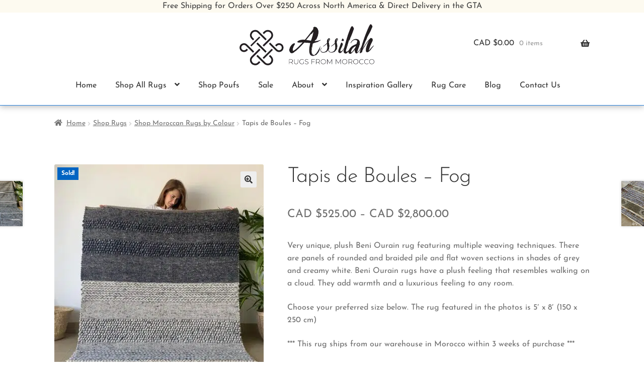

--- FILE ---
content_type: text/html; charset=UTF-8
request_url: https://www.assilahrugs.com/shop-rugs/tapis-de-boules-fog/
body_size: 64298
content:
<!doctype html>
<html lang="en-US">
<head><meta charset="UTF-8"><script>if(navigator.userAgent.match(/MSIE|Internet Explorer/i)||navigator.userAgent.match(/Trident\/7\..*?rv:11/i)){var href=document.location.href;if(!href.match(/[?&]nowprocket/)){if(href.indexOf("?")==-1){if(href.indexOf("#")==-1){document.location.href=href+"?nowprocket=1"}else{document.location.href=href.replace("#","?nowprocket=1#")}}else{if(href.indexOf("#")==-1){document.location.href=href+"&nowprocket=1"}else{document.location.href=href.replace("#","&nowprocket=1#")}}}}</script><script>class RocketLazyLoadScripts{constructor(){this.triggerEvents=["keydown","mousedown","mousemove","touchmove","touchstart","touchend","wheel"],this.userEventHandler=this._triggerListener.bind(this),this.touchStartHandler=this._onTouchStart.bind(this),this.touchMoveHandler=this._onTouchMove.bind(this),this.touchEndHandler=this._onTouchEnd.bind(this),this.clickHandler=this._onClick.bind(this),this.interceptedClicks=[],window.addEventListener("pageshow",(e=>{this.persisted=e.persisted})),window.addEventListener("DOMContentLoaded",(()=>{this._preconnect3rdParties()})),this.delayedScripts={normal:[],async:[],defer:[]},this.allJQueries=[]}_addUserInteractionListener(e){document.hidden?e._triggerListener():(this.triggerEvents.forEach((t=>window.addEventListener(t,e.userEventHandler,{passive:!0}))),window.addEventListener("touchstart",e.touchStartHandler,{passive:!0}),window.addEventListener("mousedown",e.touchStartHandler),document.addEventListener("visibilitychange",e.userEventHandler))}_removeUserInteractionListener(){this.triggerEvents.forEach((e=>window.removeEventListener(e,this.userEventHandler,{passive:!0}))),document.removeEventListener("visibilitychange",this.userEventHandler)}_onTouchStart(e){"HTML"!==e.target.tagName&&(window.addEventListener("touchend",this.touchEndHandler),window.addEventListener("mouseup",this.touchEndHandler),window.addEventListener("touchmove",this.touchMoveHandler,{passive:!0}),window.addEventListener("mousemove",this.touchMoveHandler),e.target.addEventListener("click",this.clickHandler),this._renameDOMAttribute(e.target,"onclick","rocket-onclick"))}_onTouchMove(e){window.removeEventListener("touchend",this.touchEndHandler),window.removeEventListener("mouseup",this.touchEndHandler),window.removeEventListener("touchmove",this.touchMoveHandler,{passive:!0}),window.removeEventListener("mousemove",this.touchMoveHandler),e.target.removeEventListener("click",this.clickHandler),this._renameDOMAttribute(e.target,"rocket-onclick","onclick")}_onTouchEnd(e){window.removeEventListener("touchend",this.touchEndHandler),window.removeEventListener("mouseup",this.touchEndHandler),window.removeEventListener("touchmove",this.touchMoveHandler,{passive:!0}),window.removeEventListener("mousemove",this.touchMoveHandler)}_onClick(e){e.target.removeEventListener("click",this.clickHandler),this._renameDOMAttribute(e.target,"rocket-onclick","onclick"),this.interceptedClicks.push(e),e.preventDefault(),e.stopPropagation(),e.stopImmediatePropagation()}_replayClicks(){window.removeEventListener("touchstart",this.touchStartHandler,{passive:!0}),window.removeEventListener("mousedown",this.touchStartHandler),this.interceptedClicks.forEach((e=>{e.target.dispatchEvent(new MouseEvent("click",{view:e.view,bubbles:!0,cancelable:!0}))}))}_renameDOMAttribute(e,t,n){e.hasAttribute&&e.hasAttribute(t)&&(event.target.setAttribute(n,event.target.getAttribute(t)),event.target.removeAttribute(t))}_triggerListener(){this._removeUserInteractionListener(this),"loading"===document.readyState?document.addEventListener("DOMContentLoaded",this._loadEverythingNow.bind(this)):this._loadEverythingNow()}_preconnect3rdParties(){let e=[];document.querySelectorAll("script[type=rocketlazyloadscript]").forEach((t=>{if(t.hasAttribute("src")){const n=new URL(t.src).origin;n!==location.origin&&e.push({src:n,crossOrigin:t.crossOrigin||"module"===t.getAttribute("data-rocket-type")})}})),e=[...new Map(e.map((e=>[JSON.stringify(e),e]))).values()],this._batchInjectResourceHints(e,"preconnect")}async _loadEverythingNow(){this.lastBreath=Date.now(),this._delayEventListeners(),this._delayJQueryReady(this),this._handleDocumentWrite(),this._registerAllDelayedScripts(),this._preloadAllScripts(),await this._loadScriptsFromList(this.delayedScripts.normal),await this._loadScriptsFromList(this.delayedScripts.defer),await this._loadScriptsFromList(this.delayedScripts.async);try{await this._triggerDOMContentLoaded(),await this._triggerWindowLoad()}catch(e){}window.dispatchEvent(new Event("rocket-allScriptsLoaded")),this._replayClicks()}_registerAllDelayedScripts(){document.querySelectorAll("script[type=rocketlazyloadscript]").forEach((e=>{e.hasAttribute("src")?e.hasAttribute("async")&&!1!==e.async?this.delayedScripts.async.push(e):e.hasAttribute("defer")&&!1!==e.defer||"module"===e.getAttribute("data-rocket-type")?this.delayedScripts.defer.push(e):this.delayedScripts.normal.push(e):this.delayedScripts.normal.push(e)}))}async _transformScript(e){return await this._littleBreath(),new Promise((t=>{const n=document.createElement("script");[...e.attributes].forEach((e=>{let t=e.nodeName;"type"!==t&&("data-rocket-type"===t&&(t="type"),n.setAttribute(t,e.nodeValue))})),e.hasAttribute("src")?(n.addEventListener("load",t),n.addEventListener("error",t)):(n.text=e.text,t());try{e.parentNode.replaceChild(n,e)}catch(e){t()}}))}async _loadScriptsFromList(e){const t=e.shift();return t?(await this._transformScript(t),this._loadScriptsFromList(e)):Promise.resolve()}_preloadAllScripts(){this._batchInjectResourceHints([...this.delayedScripts.normal,...this.delayedScripts.defer,...this.delayedScripts.async],"preload")}_batchInjectResourceHints(e,t){var n=document.createDocumentFragment();e.forEach((e=>{if(e.src){const i=document.createElement("link");i.href=e.src,i.rel=t,"preconnect"!==t&&(i.as="script"),e.getAttribute&&"module"===e.getAttribute("data-rocket-type")&&(i.crossOrigin=!0),e.crossOrigin&&(i.crossOrigin=e.crossOrigin),n.appendChild(i)}})),document.head.appendChild(n)}_delayEventListeners(){let e={};function t(t,n){!function(t){function n(n){return e[t].eventsToRewrite.indexOf(n)>=0?"rocket-"+n:n}e[t]||(e[t]={originalFunctions:{add:t.addEventListener,remove:t.removeEventListener},eventsToRewrite:[]},t.addEventListener=function(){arguments[0]=n(arguments[0]),e[t].originalFunctions.add.apply(t,arguments)},t.removeEventListener=function(){arguments[0]=n(arguments[0]),e[t].originalFunctions.remove.apply(t,arguments)})}(t),e[t].eventsToRewrite.push(n)}function n(e,t){let n=e[t];Object.defineProperty(e,t,{get:()=>n||function(){},set(i){e["rocket"+t]=n=i}})}t(document,"DOMContentLoaded"),t(window,"DOMContentLoaded"),t(window,"load"),t(window,"pageshow"),t(document,"readystatechange"),n(document,"onreadystatechange"),n(window,"onload"),n(window,"onpageshow")}_delayJQueryReady(e){let t=window.jQuery;Object.defineProperty(window,"jQuery",{get:()=>t,set(n){if(n&&n.fn&&!e.allJQueries.includes(n)){n.fn.ready=n.fn.init.prototype.ready=function(t){e.domReadyFired?t.bind(document)(n):document.addEventListener("rocket-DOMContentLoaded",(()=>t.bind(document)(n)))};const t=n.fn.on;n.fn.on=n.fn.init.prototype.on=function(){if(this[0]===window){function e(e){return e.split(" ").map((e=>"load"===e||0===e.indexOf("load.")?"rocket-jquery-load":e)).join(" ")}"string"==typeof arguments[0]||arguments[0]instanceof String?arguments[0]=e(arguments[0]):"object"==typeof arguments[0]&&Object.keys(arguments[0]).forEach((t=>{delete Object.assign(arguments[0],{[e(t)]:arguments[0][t]})[t]}))}return t.apply(this,arguments),this},e.allJQueries.push(n)}t=n}})}async _triggerDOMContentLoaded(){this.domReadyFired=!0,await this._littleBreath(),document.dispatchEvent(new Event("rocket-DOMContentLoaded")),await this._littleBreath(),window.dispatchEvent(new Event("rocket-DOMContentLoaded")),await this._littleBreath(),document.dispatchEvent(new Event("rocket-readystatechange")),await this._littleBreath(),document.rocketonreadystatechange&&document.rocketonreadystatechange()}async _triggerWindowLoad(){await this._littleBreath(),window.dispatchEvent(new Event("rocket-load")),await this._littleBreath(),window.rocketonload&&window.rocketonload(),await this._littleBreath(),this.allJQueries.forEach((e=>e(window).trigger("rocket-jquery-load"))),await this._littleBreath();const e=new Event("rocket-pageshow");e.persisted=this.persisted,window.dispatchEvent(e),await this._littleBreath(),window.rocketonpageshow&&window.rocketonpageshow({persisted:this.persisted})}_handleDocumentWrite(){const e=new Map;document.write=document.writeln=function(t){const n=document.currentScript,i=document.createRange(),r=n.parentElement;let o=e.get(n);void 0===o&&(o=n.nextSibling,e.set(n,o));const s=document.createDocumentFragment();i.setStart(s,0),s.appendChild(i.createContextualFragment(t)),r.insertBefore(s,o)}}async _littleBreath(){Date.now()-this.lastBreath>45&&(await this._requestAnimFrame(),this.lastBreath=Date.now())}async _requestAnimFrame(){return document.hidden?new Promise((e=>setTimeout(e))):new Promise((e=>requestAnimationFrame(e)))}static run(){const e=new RocketLazyLoadScripts;e._addUserInteractionListener(e)}}RocketLazyLoadScripts.run();</script>

<meta name="viewport" content="width=device-width, initial-scale=1">
<link rel="profile" href="https://gmpg.org/xfn/11">
<link rel="pingback" href="https://www.assilahrugs.com/xmlrpc.php">
<meta name='robots' content='index, follow, max-image-preview:large, max-snippet:-1, max-video-preview:-1' />

<!-- Google Tag Manager for WordPress by gtm4wp.com -->
<script data-cfasync="false" data-pagespeed-no-defer>
	var gtm4wp_datalayer_name = "dataLayer";
	var dataLayer = dataLayer || [];
</script>
<!-- End Google Tag Manager for WordPress by gtm4wp.com --><script type="rocketlazyloadscript">window._wca = window._wca || [];</script>

	<!-- This site is optimized with the Yoast SEO plugin v21.5 - https://yoast.com/wordpress/plugins/seo/ -->
	<title>Tapis de Boules - Fog | 5x8 | Assilah Rugs</title><link rel="preload" as="font" href="https://www.assilahrugs.com/wp-content/themes/storefront/assets/fonts/fa-solid-900.woff2" crossorigin><link rel="preload" as="font" href="https://fonts.gstatic.com/s/sourcesanspro/v23/6xK3dSBYKcSV-LCoeQqfX1RYOo3qOK7l.woff2" crossorigin><link rel="preload" as="font" href="https://fonts.gstatic.com/s/sourcesanspro/v23/6xKydSBYKcSV-LCoeQqfX1RYOo3i54rwlxdu.woff2" crossorigin><link rel="preload" as="font" href="https://www.assilahrugs.com/wp-content/plugins/woocommerce/assets/fonts/WooCommerce.woff" crossorigin><link rel="preload" as="font" href="https://fonts.gstatic.com/s/josefinsans/v34/Qw3EZQNVED7rKGKxtqIqX5EUCEx6XHg.woff2" crossorigin><link rel="preload" as="font" href="https://fonts.gstatic.com/s/josefinsans/v34/Qw3aZQNVED7rKGKxtqIqX5EUDXx4.woff2" crossorigin><style id="wpr-usedcss">img:is([sizes=auto i],[sizes^="auto," i]){contain-intrinsic-size:3000px 1500px}:where(.wp-block-button__link){border-radius:9999px;box-shadow:none;padding:calc(.667em + 2px) calc(1.333em + 2px);text-decoration:none}:root :where(.wp-block-button .wp-block-button__link.is-style-outline),:root :where(.wp-block-button.is-style-outline>.wp-block-button__link){border:2px solid;padding:.667em 1.333em}:root :where(.wp-block-button .wp-block-button__link.is-style-outline:not(.has-text-color)),:root :where(.wp-block-button.is-style-outline>.wp-block-button__link:not(.has-text-color)){color:currentColor}:root :where(.wp-block-button .wp-block-button__link.is-style-outline:not(.has-background)),:root :where(.wp-block-button.is-style-outline>.wp-block-button__link:not(.has-background)){background-color:initial;background-image:none}:where(.wp-block-calendar table:not(.has-background) th){background:#ddd}:where(.wp-block-columns){margin-bottom:1.75em}:where(.wp-block-columns.has-background){padding:1.25em 2.375em}:where(.wp-block-post-comments input[type=submit]){border:none}:where(.wp-block-cover-image:not(.has-text-color)),:where(.wp-block-cover:not(.has-text-color)){color:#fff}:where(.wp-block-cover-image.is-light:not(.has-text-color)),:where(.wp-block-cover.is-light:not(.has-text-color)){color:#000}:root :where(.wp-block-cover h1:not(.has-text-color)),:root :where(.wp-block-cover h2:not(.has-text-color)),:root :where(.wp-block-cover h3:not(.has-text-color)),:root :where(.wp-block-cover h4:not(.has-text-color)),:root :where(.wp-block-cover h5:not(.has-text-color)),:root :where(.wp-block-cover h6:not(.has-text-color)),:root :where(.wp-block-cover p:not(.has-text-color)){color:inherit}:where(.wp-block-file){margin-bottom:1.5em}:where(.wp-block-file__button){border-radius:2em;display:inline-block;padding:.5em 1em}:where(.wp-block-file__button):is(a):active,:where(.wp-block-file__button):is(a):focus,:where(.wp-block-file__button):is(a):hover,:where(.wp-block-file__button):is(a):visited{box-shadow:none;color:#fff;opacity:.85;text-decoration:none}:where(.wp-block-group.wp-block-group-is-layout-constrained){position:relative}:root :where(.wp-block-image.is-style-rounded img,.wp-block-image .is-style-rounded img){border-radius:9999px}:where(.wp-block-latest-comments:not([style*=line-height] .wp-block-latest-comments__comment)){line-height:1.1}:where(.wp-block-latest-comments:not([style*=line-height] .wp-block-latest-comments__comment-excerpt p)){line-height:1.8}:root :where(.wp-block-latest-posts.is-grid){padding:0}:root :where(.wp-block-latest-posts.wp-block-latest-posts__list){padding-left:0}ol,ul{box-sizing:border-box}:root :where(.wp-block-list.has-background){padding:1.25em 2.375em}:where(.wp-block-navigation.has-background .wp-block-navigation-item a:not(.wp-element-button)),:where(.wp-block-navigation.has-background .wp-block-navigation-submenu a:not(.wp-element-button)){padding:.5em 1em}:where(.wp-block-navigation .wp-block-navigation__submenu-container .wp-block-navigation-item a:not(.wp-element-button)),:where(.wp-block-navigation .wp-block-navigation__submenu-container .wp-block-navigation-submenu a:not(.wp-element-button)),:where(.wp-block-navigation .wp-block-navigation__submenu-container .wp-block-navigation-submenu button.wp-block-navigation-item__content),:where(.wp-block-navigation .wp-block-navigation__submenu-container .wp-block-pages-list__item button.wp-block-navigation-item__content){padding:.5em 1em}:root :where(p.has-background){padding:1.25em 2.375em}:where(p.has-text-color:not(.has-link-color)) a{color:inherit}:where(.wp-block-post-comments-form) input:not([type=submit]),:where(.wp-block-post-comments-form) textarea{border:1px solid #949494;font-family:inherit;font-size:1em}:where(.wp-block-post-comments-form) input:where(:not([type=submit]):not([type=checkbox])),:where(.wp-block-post-comments-form) textarea{padding:calc(.667em + 2px)}:where(.wp-block-post-excerpt){box-sizing:border-box;margin-bottom:var(--wp--style--block-gap);margin-top:var(--wp--style--block-gap)}:where(.wp-block-preformatted.has-background){padding:1.25em 2.375em}:where(.wp-block-search__button){border:1px solid #ccc;padding:6px 10px}:where(.wp-block-search__input){font-family:inherit;font-size:inherit;font-style:inherit;font-weight:inherit;letter-spacing:inherit;line-height:inherit;text-transform:inherit}:where(.wp-block-search__button-inside .wp-block-search__inside-wrapper){border:1px solid #949494;box-sizing:border-box;padding:4px}:where(.wp-block-search__button-inside .wp-block-search__inside-wrapper) .wp-block-search__input{border:none;border-radius:0;padding:0 4px}:where(.wp-block-search__button-inside .wp-block-search__inside-wrapper) .wp-block-search__input:focus{outline:0}:where(.wp-block-search__button-inside .wp-block-search__inside-wrapper) :where(.wp-block-search__button){padding:4px 8px}:root :where(.wp-block-separator.is-style-dots){height:auto;line-height:1;text-align:center}:root :where(.wp-block-separator.is-style-dots):before{color:currentColor;content:"···";font-family:serif;font-size:1.5em;letter-spacing:2em;padding-left:2em}:root :where(.wp-block-site-logo.is-style-rounded){border-radius:9999px}:where(.wp-block-social-links:not(.is-style-logos-only)) .wp-social-link{background-color:#f0f0f0;color:#444}:where(.wp-block-social-links:not(.is-style-logos-only)) .wp-social-link-amazon{background-color:#f90;color:#fff}:where(.wp-block-social-links:not(.is-style-logos-only)) .wp-social-link-bandcamp{background-color:#1ea0c3;color:#fff}:where(.wp-block-social-links:not(.is-style-logos-only)) .wp-social-link-behance{background-color:#0757fe;color:#fff}:where(.wp-block-social-links:not(.is-style-logos-only)) .wp-social-link-bluesky{background-color:#0a7aff;color:#fff}:where(.wp-block-social-links:not(.is-style-logos-only)) .wp-social-link-codepen{background-color:#1e1f26;color:#fff}:where(.wp-block-social-links:not(.is-style-logos-only)) .wp-social-link-deviantart{background-color:#02e49b;color:#fff}:where(.wp-block-social-links:not(.is-style-logos-only)) .wp-social-link-discord{background-color:#5865f2;color:#fff}:where(.wp-block-social-links:not(.is-style-logos-only)) .wp-social-link-dribbble{background-color:#e94c89;color:#fff}:where(.wp-block-social-links:not(.is-style-logos-only)) .wp-social-link-dropbox{background-color:#4280ff;color:#fff}:where(.wp-block-social-links:not(.is-style-logos-only)) .wp-social-link-etsy{background-color:#f45800;color:#fff}:where(.wp-block-social-links:not(.is-style-logos-only)) .wp-social-link-facebook{background-color:#0866ff;color:#fff}:where(.wp-block-social-links:not(.is-style-logos-only)) .wp-social-link-fivehundredpx{background-color:#000;color:#fff}:where(.wp-block-social-links:not(.is-style-logos-only)) .wp-social-link-flickr{background-color:#0461dd;color:#fff}:where(.wp-block-social-links:not(.is-style-logos-only)) .wp-social-link-foursquare{background-color:#e65678;color:#fff}:where(.wp-block-social-links:not(.is-style-logos-only)) .wp-social-link-github{background-color:#24292d;color:#fff}:where(.wp-block-social-links:not(.is-style-logos-only)) .wp-social-link-goodreads{background-color:#eceadd;color:#382110}:where(.wp-block-social-links:not(.is-style-logos-only)) .wp-social-link-google{background-color:#ea4434;color:#fff}:where(.wp-block-social-links:not(.is-style-logos-only)) .wp-social-link-gravatar{background-color:#1d4fc4;color:#fff}:where(.wp-block-social-links:not(.is-style-logos-only)) .wp-social-link-instagram{background-color:#f00075;color:#fff}:where(.wp-block-social-links:not(.is-style-logos-only)) .wp-social-link-lastfm{background-color:#e21b24;color:#fff}:where(.wp-block-social-links:not(.is-style-logos-only)) .wp-social-link-linkedin{background-color:#0d66c2;color:#fff}:where(.wp-block-social-links:not(.is-style-logos-only)) .wp-social-link-mastodon{background-color:#3288d4;color:#fff}:where(.wp-block-social-links:not(.is-style-logos-only)) .wp-social-link-medium{background-color:#000;color:#fff}:where(.wp-block-social-links:not(.is-style-logos-only)) .wp-social-link-meetup{background-color:#f6405f;color:#fff}:where(.wp-block-social-links:not(.is-style-logos-only)) .wp-social-link-patreon{background-color:#000;color:#fff}:where(.wp-block-social-links:not(.is-style-logos-only)) .wp-social-link-pinterest{background-color:#e60122;color:#fff}:where(.wp-block-social-links:not(.is-style-logos-only)) .wp-social-link-pocket{background-color:#ef4155;color:#fff}:where(.wp-block-social-links:not(.is-style-logos-only)) .wp-social-link-reddit{background-color:#ff4500;color:#fff}:where(.wp-block-social-links:not(.is-style-logos-only)) .wp-social-link-skype{background-color:#0478d7;color:#fff}:where(.wp-block-social-links:not(.is-style-logos-only)) .wp-social-link-snapchat{background-color:#fefc00;color:#fff;stroke:#000}:where(.wp-block-social-links:not(.is-style-logos-only)) .wp-social-link-soundcloud{background-color:#ff5600;color:#fff}:where(.wp-block-social-links:not(.is-style-logos-only)) .wp-social-link-spotify{background-color:#1bd760;color:#fff}:where(.wp-block-social-links:not(.is-style-logos-only)) .wp-social-link-telegram{background-color:#2aabee;color:#fff}:where(.wp-block-social-links:not(.is-style-logos-only)) .wp-social-link-threads{background-color:#000;color:#fff}:where(.wp-block-social-links:not(.is-style-logos-only)) .wp-social-link-tiktok{background-color:#000;color:#fff}:where(.wp-block-social-links:not(.is-style-logos-only)) .wp-social-link-tumblr{background-color:#011835;color:#fff}:where(.wp-block-social-links:not(.is-style-logos-only)) .wp-social-link-twitch{background-color:#6440a4;color:#fff}:where(.wp-block-social-links:not(.is-style-logos-only)) .wp-social-link-twitter{background-color:#1da1f2;color:#fff}:where(.wp-block-social-links:not(.is-style-logos-only)) .wp-social-link-vimeo{background-color:#1eb7ea;color:#fff}:where(.wp-block-social-links:not(.is-style-logos-only)) .wp-social-link-vk{background-color:#4680c2;color:#fff}:where(.wp-block-social-links:not(.is-style-logos-only)) .wp-social-link-wordpress{background-color:#3499cd;color:#fff}:where(.wp-block-social-links:not(.is-style-logos-only)) .wp-social-link-whatsapp{background-color:#25d366;color:#fff}:where(.wp-block-social-links:not(.is-style-logos-only)) .wp-social-link-x{background-color:#000;color:#fff}:where(.wp-block-social-links:not(.is-style-logos-only)) .wp-social-link-yelp{background-color:#d32422;color:#fff}:where(.wp-block-social-links:not(.is-style-logos-only)) .wp-social-link-youtube{background-color:red;color:#fff}:where(.wp-block-social-links.is-style-logos-only) .wp-social-link{background:0 0}:where(.wp-block-social-links.is-style-logos-only) .wp-social-link svg{height:1.25em;width:1.25em}:where(.wp-block-social-links.is-style-logos-only) .wp-social-link-amazon{color:#f90}:where(.wp-block-social-links.is-style-logos-only) .wp-social-link-bandcamp{color:#1ea0c3}:where(.wp-block-social-links.is-style-logos-only) .wp-social-link-behance{color:#0757fe}:where(.wp-block-social-links.is-style-logos-only) .wp-social-link-bluesky{color:#0a7aff}:where(.wp-block-social-links.is-style-logos-only) .wp-social-link-codepen{color:#1e1f26}:where(.wp-block-social-links.is-style-logos-only) .wp-social-link-deviantart{color:#02e49b}:where(.wp-block-social-links.is-style-logos-only) .wp-social-link-discord{color:#5865f2}:where(.wp-block-social-links.is-style-logos-only) .wp-social-link-dribbble{color:#e94c89}:where(.wp-block-social-links.is-style-logos-only) .wp-social-link-dropbox{color:#4280ff}:where(.wp-block-social-links.is-style-logos-only) .wp-social-link-etsy{color:#f45800}:where(.wp-block-social-links.is-style-logos-only) .wp-social-link-facebook{color:#0866ff}:where(.wp-block-social-links.is-style-logos-only) .wp-social-link-fivehundredpx{color:#000}:where(.wp-block-social-links.is-style-logos-only) .wp-social-link-flickr{color:#0461dd}:where(.wp-block-social-links.is-style-logos-only) .wp-social-link-foursquare{color:#e65678}:where(.wp-block-social-links.is-style-logos-only) .wp-social-link-github{color:#24292d}:where(.wp-block-social-links.is-style-logos-only) .wp-social-link-goodreads{color:#382110}:where(.wp-block-social-links.is-style-logos-only) .wp-social-link-google{color:#ea4434}:where(.wp-block-social-links.is-style-logos-only) .wp-social-link-gravatar{color:#1d4fc4}:where(.wp-block-social-links.is-style-logos-only) .wp-social-link-instagram{color:#f00075}:where(.wp-block-social-links.is-style-logos-only) .wp-social-link-lastfm{color:#e21b24}:where(.wp-block-social-links.is-style-logos-only) .wp-social-link-linkedin{color:#0d66c2}:where(.wp-block-social-links.is-style-logos-only) .wp-social-link-mastodon{color:#3288d4}:where(.wp-block-social-links.is-style-logos-only) .wp-social-link-medium{color:#000}:where(.wp-block-social-links.is-style-logos-only) .wp-social-link-meetup{color:#f6405f}:where(.wp-block-social-links.is-style-logos-only) .wp-social-link-patreon{color:#000}:where(.wp-block-social-links.is-style-logos-only) .wp-social-link-pinterest{color:#e60122}:where(.wp-block-social-links.is-style-logos-only) .wp-social-link-pocket{color:#ef4155}:where(.wp-block-social-links.is-style-logos-only) .wp-social-link-reddit{color:#ff4500}:where(.wp-block-social-links.is-style-logos-only) .wp-social-link-skype{color:#0478d7}:where(.wp-block-social-links.is-style-logos-only) .wp-social-link-snapchat{color:#fff;stroke:#000}:where(.wp-block-social-links.is-style-logos-only) .wp-social-link-soundcloud{color:#ff5600}:where(.wp-block-social-links.is-style-logos-only) .wp-social-link-spotify{color:#1bd760}:where(.wp-block-social-links.is-style-logos-only) .wp-social-link-telegram{color:#2aabee}:where(.wp-block-social-links.is-style-logos-only) .wp-social-link-threads{color:#000}:where(.wp-block-social-links.is-style-logos-only) .wp-social-link-tiktok{color:#000}:where(.wp-block-social-links.is-style-logos-only) .wp-social-link-tumblr{color:#011835}:where(.wp-block-social-links.is-style-logos-only) .wp-social-link-twitch{color:#6440a4}:where(.wp-block-social-links.is-style-logos-only) .wp-social-link-twitter{color:#1da1f2}:where(.wp-block-social-links.is-style-logos-only) .wp-social-link-vimeo{color:#1eb7ea}:where(.wp-block-social-links.is-style-logos-only) .wp-social-link-vk{color:#4680c2}:where(.wp-block-social-links.is-style-logos-only) .wp-social-link-whatsapp{color:#25d366}:where(.wp-block-social-links.is-style-logos-only) .wp-social-link-wordpress{color:#3499cd}:where(.wp-block-social-links.is-style-logos-only) .wp-social-link-x{color:#000}:where(.wp-block-social-links.is-style-logos-only) .wp-social-link-yelp{color:#d32422}:where(.wp-block-social-links.is-style-logos-only) .wp-social-link-youtube{color:red}:root :where(.wp-block-social-links .wp-social-link a){padding:.25em}:root :where(.wp-block-social-links.is-style-logos-only .wp-social-link a){padding:0}:root :where(.wp-block-social-links.is-style-pill-shape .wp-social-link a){padding-left:.6666666667em;padding-right:.6666666667em}:root :where(.wp-block-tag-cloud.is-style-outline){display:flex;flex-wrap:wrap;gap:1ch}:root :where(.wp-block-tag-cloud.is-style-outline a){border:1px solid;font-size:unset!important;margin-right:0;padding:1ch 2ch;text-decoration:none!important}:root :where(.wp-block-table-of-contents){box-sizing:border-box}:where(.wp-block-term-description){box-sizing:border-box;margin-bottom:var(--wp--style--block-gap);margin-top:var(--wp--style--block-gap)}:where(pre.wp-block-verse){font-family:inherit}.entry-content{counter-reset:footnotes}:root{--wp--preset--font-size--normal:16px;--wp--preset--font-size--huge:42px}.aligncenter{clear:both}.screen-reader-text{border:0;clip-path:inset(50%);height:1px;margin:-1px;overflow:hidden;padding:0;position:absolute;width:1px;word-wrap:normal!important}.screen-reader-text:focus{background-color:#ddd;clip-path:none;color:#444;display:block;font-size:1em;height:auto;left:5px;line-height:normal;padding:15px 23px 14px;text-decoration:none;top:5px;width:auto;z-index:100000}html :where(.has-border-color){border-style:solid}html :where([style*=border-top-color]){border-top-style:solid}html :where([style*=border-right-color]){border-right-style:solid}html :where([style*=border-bottom-color]){border-bottom-style:solid}html :where([style*=border-left-color]){border-left-style:solid}html :where([style*=border-width]){border-style:solid}html :where([style*=border-top-width]){border-top-style:solid}html :where([style*=border-right-width]){border-right-style:solid}html :where([style*=border-bottom-width]){border-bottom-style:solid}html :where([style*=border-left-width]){border-left-style:solid}html :where(img[class*=wp-image-]){height:auto;max-width:100%}:where(figure){margin:0 0 1em}html :where(.is-position-sticky){--wp-admin--admin-bar--position-offset:var(--wp-admin--admin-bar--height,0px)}@media screen and (max-width:600px){html :where(.is-position-sticky){--wp-admin--admin-bar--position-offset:0px}}:root :where(.wp-block-image figcaption){color:#555;font-size:13px;text-align:center}:where(.wp-block-group.has-background){padding:1.25em 2.375em}:root :where(.wp-block-template-part.has-background){margin-bottom:0;margin-top:0;padding:1.25em 2.375em}.mejs-container{background:#000;font-family:Helvetica,Arial,serif;position:relative;text-align:left;text-indent:0;vertical-align:top}.mejs-container,.mejs-container *{box-sizing:border-box}.mejs-container video::-webkit-media-controls,.mejs-container video::-webkit-media-controls-panel,.mejs-container video::-webkit-media-controls-panel-container,.mejs-container video::-webkit-media-controls-start-playback-button{-webkit-appearance:none;display:none!important}.mejs-container:focus{outline:0}.mejs-mediaelement{left:0;position:absolute;top:0}.mejs-mediaelement{height:100%;width:100%;z-index:0}.mejs-container{clear:both;max-width:100%}.mejs-container *{font-family:Helvetica,Arial}.mejs-container{background:#222}.wp-video-shortcode video,video.wp-video-shortcode{max-width:100%;display:inline-block}:root{--wp--preset--aspect-ratio--square:1;--wp--preset--aspect-ratio--4-3:4/3;--wp--preset--aspect-ratio--3-4:3/4;--wp--preset--aspect-ratio--3-2:3/2;--wp--preset--aspect-ratio--2-3:2/3;--wp--preset--aspect-ratio--16-9:16/9;--wp--preset--aspect-ratio--9-16:9/16;--wp--preset--color--black:#000000;--wp--preset--color--cyan-bluish-gray:#abb8c3;--wp--preset--color--white:#ffffff;--wp--preset--color--pale-pink:#f78da7;--wp--preset--color--vivid-red:#cf2e2e;--wp--preset--color--luminous-vivid-orange:#ff6900;--wp--preset--color--luminous-vivid-amber:#fcb900;--wp--preset--color--light-green-cyan:#7bdcb5;--wp--preset--color--vivid-green-cyan:#00d084;--wp--preset--color--pale-cyan-blue:#8ed1fc;--wp--preset--color--vivid-cyan-blue:#0693e3;--wp--preset--color--vivid-purple:#9b51e0;--wp--preset--gradient--vivid-cyan-blue-to-vivid-purple:linear-gradient(135deg,rgba(6, 147, 227, 1) 0%,rgb(155, 81, 224) 100%);--wp--preset--gradient--light-green-cyan-to-vivid-green-cyan:linear-gradient(135deg,rgb(122, 220, 180) 0%,rgb(0, 208, 130) 100%);--wp--preset--gradient--luminous-vivid-amber-to-luminous-vivid-orange:linear-gradient(135deg,rgba(252, 185, 0, 1) 0%,rgba(255, 105, 0, 1) 100%);--wp--preset--gradient--luminous-vivid-orange-to-vivid-red:linear-gradient(135deg,rgba(255, 105, 0, 1) 0%,rgb(207, 46, 46) 100%);--wp--preset--gradient--very-light-gray-to-cyan-bluish-gray:linear-gradient(135deg,rgb(238, 238, 238) 0%,rgb(169, 184, 195) 100%);--wp--preset--gradient--cool-to-warm-spectrum:linear-gradient(135deg,rgb(74, 234, 220) 0%,rgb(151, 120, 209) 20%,rgb(207, 42, 186) 40%,rgb(238, 44, 130) 60%,rgb(251, 105, 98) 80%,rgb(254, 248, 76) 100%);--wp--preset--gradient--blush-light-purple:linear-gradient(135deg,rgb(255, 206, 236) 0%,rgb(152, 150, 240) 100%);--wp--preset--gradient--blush-bordeaux:linear-gradient(135deg,rgb(254, 205, 165) 0%,rgb(254, 45, 45) 50%,rgb(107, 0, 62) 100%);--wp--preset--gradient--luminous-dusk:linear-gradient(135deg,rgb(255, 203, 112) 0%,rgb(199, 81, 192) 50%,rgb(65, 88, 208) 100%);--wp--preset--gradient--pale-ocean:linear-gradient(135deg,rgb(255, 245, 203) 0%,rgb(182, 227, 212) 50%,rgb(51, 167, 181) 100%);--wp--preset--gradient--electric-grass:linear-gradient(135deg,rgb(202, 248, 128) 0%,rgb(113, 206, 126) 100%);--wp--preset--gradient--midnight:linear-gradient(135deg,rgb(2, 3, 129) 0%,rgb(40, 116, 252) 100%);--wp--preset--font-size--small:14px;--wp--preset--font-size--medium:23px;--wp--preset--font-size--large:26px;--wp--preset--font-size--x-large:42px;--wp--preset--font-size--normal:16px;--wp--preset--font-size--huge:37px;--wp--preset--spacing--20:0.44rem;--wp--preset--spacing--30:0.67rem;--wp--preset--spacing--40:1rem;--wp--preset--spacing--50:1.5rem;--wp--preset--spacing--60:2.25rem;--wp--preset--spacing--70:3.38rem;--wp--preset--spacing--80:5.06rem;--wp--preset--shadow--natural:6px 6px 9px rgba(0, 0, 0, .2);--wp--preset--shadow--deep:12px 12px 50px rgba(0, 0, 0, .4);--wp--preset--shadow--sharp:6px 6px 0px rgba(0, 0, 0, .2);--wp--preset--shadow--outlined:6px 6px 0px -3px rgba(255, 255, 255, 1),6px 6px rgba(0, 0, 0, 1);--wp--preset--shadow--crisp:6px 6px 0px rgba(0, 0, 0, 1)}:where(.is-layout-flex){gap:.5em}:where(.is-layout-grid){gap:.5em}:where(.wp-block-post-template.is-layout-flex){gap:1.25em}:where(.wp-block-post-template.is-layout-grid){gap:1.25em}:where(.wp-block-columns.is-layout-flex){gap:2em}:where(.wp-block-columns.is-layout-grid){gap:2em}:root :where(.wp-block-pullquote){font-size:1.5em;line-height:1.6}#cookie-notice,#cookie-notice .cn-button:not(.cn-button-custom){font-family:-apple-system,BlinkMacSystemFont,Arial,Roboto,"Helvetica Neue",sans-serif;font-weight:400;font-size:13px;text-align:center}#cookie-notice{position:fixed;min-width:100%;height:auto;z-index:100000;letter-spacing:0;line-height:20px;left:0}#cookie-notice,#cookie-notice *{-webkit-box-sizing:border-box;-moz-box-sizing:border-box;box-sizing:border-box}#cookie-notice.cn-animated{-webkit-animation-duration:.5s!important;animation-duration:.5s!important;-webkit-animation-fill-mode:both;animation-fill-mode:both}#cookie-notice .cookie-notice-container{display:block}#cookie-notice.cookie-notice-hidden .cookie-notice-container{display:none}.cn-position-bottom{bottom:0}.cookie-notice-container{padding:15px 30px;text-align:center;width:100%;z-index:2}.cn-close-icon{position:absolute;right:15px;top:50%;margin-top:-10px;width:15px;height:15px;opacity:.5;padding:10px;outline:0;cursor:pointer}.cn-close-icon:hover{opacity:1}.cn-close-icon:after,.cn-close-icon:before{position:absolute;content:' ';height:15px;width:2px;top:3px;background-color:grey}.cn-close-icon:before{transform:rotate(45deg)}.cn-close-icon:after{transform:rotate(-45deg)}#cookie-notice .cn-revoke-cookie{margin:0}#cookie-notice .cn-button{margin:0 0 0 10px;display:inline-block}#cookie-notice .cn-button:not(.cn-button-custom){letter-spacing:.25px;margin:0 0 0 10px;text-transform:none;display:inline-block;cursor:pointer;touch-action:manipulation;white-space:nowrap;outline:0;box-shadow:none;text-shadow:none;border:none;-webkit-border-radius:3px;-moz-border-radius:3px;border-radius:3px;text-decoration:none;padding:8.5px 10px;line-height:1;color:inherit}.cn-text-container{margin:0 0 6px}.cn-buttons-container,.cn-text-container{display:inline-block}#cookie-notice.cookie-notice-visible.cn-effect-fade,#cookie-notice.cookie-revoke-visible.cn-effect-fade{-webkit-animation-name:fadeIn;animation-name:fadeIn}#cookie-notice.cn-effect-fade{-webkit-animation-name:fadeOut;animation-name:fadeOut}@-webkit-keyframes fadeIn{from{opacity:0}to{opacity:1}}@keyframes fadeIn{from{opacity:0}to{opacity:1}}@-webkit-keyframes fadeOut{from{opacity:1}to{opacity:0}}@keyframes fadeOut{from{opacity:1}to{opacity:0}}@media all and (max-width:900px){.cookie-notice-container #cn-notice-buttons,.cookie-notice-container #cn-notice-text{display:block}#cookie-notice .cn-button{margin:0 5px 5px}}@media all and (max-width:480px){.cookie-notice-container{padding:15px 25px}}.es_subscription_message.success{color:green;font-size:16px}.es_subscription_message.error{color:red;font-size:16px}.es_spinner_image{display:none;float:right}.es-field-wrap{margin-bottom:.6em}.wcsob_soldout{text-align:center;position:absolute}.wcsob_soldout{color:#fff;background:#222;font-size:12px;padding-top:3px;padding-right:8px;padding-bottom:3px;padding-left:8px;font-weight:700;width:auto;height:auto;border-radius:0;z-index:9999;text-align:center;position:absolute;top:6px;right:auto;bottom:auto;left:6px}.single-product .wcsob_soldout{top:6px;right:auto;bottom:auto;left:6px}.woocommerce img.pswp__img,.woocommerce-page img.pswp__img{max-width:none}button.pswp__button{box-shadow:none!important;background-image:url(https://www.assilahrugs.com/wp-content/plugins/woocommerce/assets/css/photoswipe/default-skin/default-skin.png)!important}button.pswp__button,button.pswp__button--arrow--left::before,button.pswp__button--arrow--right::before,button.pswp__button:hover{background-color:transparent!important}button.pswp__button--arrow--left,button.pswp__button--arrow--left:hover,button.pswp__button--arrow--right,button.pswp__button--arrow--right:hover{background-image:none!important}button.pswp__button--close:hover{background-position:0 -44px}button.pswp__button--zoom:hover{background-position:-88px 0}.pswp{display:none;position:absolute;width:100%;height:100%;left:0;top:0;overflow:hidden;-ms-touch-action:none;touch-action:none;z-index:1500;-webkit-text-size-adjust:100%;-webkit-backface-visibility:hidden;outline:0}.pswp *{-webkit-box-sizing:border-box;box-sizing:border-box}.pswp img{max-width:none}.pswp--animate_opacity{opacity:.001;will-change:opacity;-webkit-transition:opacity 333ms cubic-bezier(.4,0,.22,1);transition:opacity 333ms cubic-bezier(.4,0,.22,1)}.pswp--open{display:block}.pswp--zoom-allowed .pswp__img{cursor:-webkit-zoom-in;cursor:-moz-zoom-in;cursor:zoom-in}.pswp--zoomed-in .pswp__img{cursor:-webkit-grab;cursor:-moz-grab;cursor:grab}.pswp--dragging .pswp__img{cursor:-webkit-grabbing;cursor:-moz-grabbing;cursor:grabbing}.pswp__bg{position:absolute;left:0;top:0;width:100%;height:100%;background:#000;opacity:0;-webkit-transform:translateZ(0);transform:translateZ(0);-webkit-backface-visibility:hidden;will-change:opacity}.pswp__scroll-wrap{position:absolute;left:0;top:0;width:100%;height:100%;overflow:hidden}.pswp__container,.pswp__zoom-wrap{-ms-touch-action:none;touch-action:none;position:absolute;left:0;right:0;top:0;bottom:0}.pswp__container,.pswp__img{-webkit-user-select:none;-moz-user-select:none;-ms-user-select:none;user-select:none;-webkit-tap-highlight-color:transparent;-webkit-touch-callout:none}.pswp__zoom-wrap{position:absolute;width:100%;-webkit-transform-origin:left top;-ms-transform-origin:left top;transform-origin:left top;-webkit-transition:-webkit-transform 333ms cubic-bezier(.4,0,.22,1);transition:transform 333ms cubic-bezier(.4,0,.22,1)}.pswp__bg{will-change:opacity;-webkit-transition:opacity 333ms cubic-bezier(.4,0,.22,1);transition:opacity 333ms cubic-bezier(.4,0,.22,1)}.pswp--animated-in .pswp__bg,.pswp--animated-in .pswp__zoom-wrap{-webkit-transition:none;transition:none}.pswp__container,.pswp__zoom-wrap{-webkit-backface-visibility:hidden}.pswp__item{position:absolute;left:0;right:0;top:0;bottom:0;overflow:hidden}.pswp__img{position:absolute;width:auto;height:auto;top:0;left:0}.pswp__img--placeholder{-webkit-backface-visibility:hidden}.pswp__img--placeholder--blank{background:#222}.pswp--ie .pswp__img{width:100%!important;height:auto!important;left:0;top:0}.pswp__error-msg{position:absolute;left:0;top:50%;width:100%;text-align:center;font-size:14px;line-height:16px;margin-top:-8px;color:#ccc}.pswp__error-msg a{color:#ccc;text-decoration:underline}.pswp__button{width:44px;height:44px;position:relative;background:0 0;cursor:pointer;overflow:visible;-webkit-appearance:none;display:block;border:0;padding:0;margin:0;float:right;opacity:.75;-webkit-transition:opacity .2s;transition:opacity .2s;-webkit-box-shadow:none;box-shadow:none}.pswp__button:focus,.pswp__button:hover{opacity:1}.pswp__button:active{outline:0;opacity:.9}.pswp__button::-moz-focus-inner{padding:0;border:0}.pswp__ui--over-close .pswp__button--close{opacity:1}.pswp__button,.pswp__button--arrow--left:before,.pswp__button--arrow--right:before{background:url(https://www.assilahrugs.com/wp-content/plugins/woocommerce/assets/css/photoswipe/default-skin/default-skin.png) no-repeat;background-size:264px 88px;width:44px;height:44px}@media (-webkit-min-device-pixel-ratio:1.1),(-webkit-min-device-pixel-ratio:1.09375),(min-resolution:105dpi),(min-resolution:1.1dppx){.pswp--svg .pswp__button,.pswp--svg .pswp__button--arrow--left:before,.pswp--svg .pswp__button--arrow--right:before{background-image:url(https://www.assilahrugs.com/wp-content/plugins/woocommerce/assets/css/photoswipe/default-skin/default-skin.svg)}.pswp--svg .pswp__button--arrow--left,.pswp--svg .pswp__button--arrow--right{background:0 0}}.pswp__button--close{background-position:0 -44px}.pswp__button--share{background-position:-44px -44px}.pswp__button--fs{display:none}.pswp--supports-fs .pswp__button--fs{display:block}.pswp--fs .pswp__button--fs{background-position:-44px 0}.pswp__button--zoom{display:none;background-position:-88px 0}.pswp--zoom-allowed .pswp__button--zoom{display:block}.pswp--zoomed-in .pswp__button--zoom{background-position:-132px 0}.pswp--touch .pswp__button--arrow--left,.pswp--touch .pswp__button--arrow--right{visibility:hidden}.pswp__button--arrow--left,.pswp__button--arrow--right{background:0 0;top:50%;margin-top:-50px;width:70px;height:100px;position:absolute}.pswp__button--arrow--left{left:0}.pswp__button--arrow--right{right:0}.pswp__button--arrow--left:before,.pswp__button--arrow--right:before{content:'';top:35px;background-color:rgba(0,0,0,.3);height:30px;width:32px;position:absolute}.pswp__button--arrow--left:before{left:6px;background-position:-138px -44px}.pswp__button--arrow--right:before{right:6px;background-position:-94px -44px}.pswp__counter,.pswp__share-modal{-webkit-user-select:none;-moz-user-select:none;-ms-user-select:none;user-select:none}.pswp__share-modal{display:block;background:rgba(0,0,0,.5);width:100%;height:100%;top:0;left:0;padding:10px;position:absolute;z-index:1600;opacity:0;-webkit-transition:opacity .25s ease-out;transition:opacity .25s ease-out;-webkit-backface-visibility:hidden;will-change:opacity}.pswp__share-modal--hidden{display:none}.pswp__share-tooltip{z-index:1620;position:absolute;background:#fff;top:56px;border-radius:2px;display:block;width:auto;right:44px;-webkit-box-shadow:0 2px 5px rgba(0,0,0,.25);box-shadow:0 2px 5px rgba(0,0,0,.25);-webkit-transform:translateY(6px);-ms-transform:translateY(6px);transform:translateY(6px);-webkit-transition:-webkit-transform .25s;transition:transform .25s;-webkit-backface-visibility:hidden;will-change:transform}.pswp__share-tooltip a{display:block;padding:8px 12px;color:#000;text-decoration:none;font-size:14px;line-height:18px}.pswp__share-tooltip a:hover{text-decoration:none;color:#000}.pswp__share-tooltip a:first-child{border-radius:2px 2px 0 0}.pswp__share-tooltip a:last-child{border-radius:0 0 2px 2px}.pswp__share-modal--fade-in{opacity:1}.pswp__share-modal--fade-in .pswp__share-tooltip{-webkit-transform:translateY(0);-ms-transform:translateY(0);transform:translateY(0)}.pswp--touch .pswp__share-tooltip a{padding:16px 12px}.pswp__counter{position:absolute;left:0;top:0;height:44px;font-size:13px;line-height:44px;color:#fff;opacity:.75;padding:0 10px}.pswp__caption{position:absolute;left:0;bottom:0;width:100%;min-height:44px}.pswp__caption small{font-size:11px;color:#bbb}.pswp__caption__center{text-align:left;max-width:420px;margin:0 auto;font-size:13px;padding:10px;line-height:20px;color:#ccc}.pswp__caption--empty{display:none}.pswp__caption--fake{visibility:hidden}.pswp__preloader{width:44px;height:44px;position:absolute;top:0;left:50%;margin-left:-22px;opacity:0;-webkit-transition:opacity .25s ease-out;transition:opacity .25s ease-out;will-change:opacity;direction:ltr}.pswp__preloader__icn{width:20px;height:20px;margin:12px}.pswp__preloader--active{opacity:1}.pswp__preloader--active .pswp__preloader__icn{background:url(https://www.assilahrugs.com/wp-content/plugins/woocommerce/assets/css/photoswipe/default-skin/preloader.gif) no-repeat}.pswp--css_animation .pswp__preloader--active{opacity:1}.pswp--css_animation .pswp__preloader--active .pswp__preloader__icn{-webkit-animation:.5s linear infinite clockwise;animation:.5s linear infinite clockwise}.pswp--css_animation .pswp__preloader--active .pswp__preloader__donut{-webkit-animation:1s cubic-bezier(.4,0,.22,1) infinite donut-rotate;animation:1s cubic-bezier(.4,0,.22,1) infinite donut-rotate}.pswp--css_animation .pswp__preloader__icn{background:0 0;opacity:.75;width:14px;height:14px;position:absolute;left:15px;top:15px;margin:0}.pswp--css_animation .pswp__preloader__cut{position:relative;width:7px;height:14px;overflow:hidden}.pswp--css_animation .pswp__preloader__donut{-webkit-box-sizing:border-box;box-sizing:border-box;width:14px;height:14px;border:2px solid #fff;border-radius:50%;border-left-color:transparent;border-bottom-color:transparent;position:absolute;top:0;left:0;background:0 0;margin:0}@media screen and (max-width:1024px){.pswp__preloader{position:relative;left:auto;top:auto;margin:0;float:right}}@-webkit-keyframes clockwise{0%{-webkit-transform:rotate(0);transform:rotate(0)}100%{-webkit-transform:rotate(360deg);transform:rotate(360deg)}}@keyframes clockwise{0%{-webkit-transform:rotate(0);transform:rotate(0)}100%{-webkit-transform:rotate(360deg);transform:rotate(360deg)}}@-webkit-keyframes donut-rotate{0%{-webkit-transform:rotate(0);transform:rotate(0)}50%{-webkit-transform:rotate(-140deg);transform:rotate(-140deg)}100%{-webkit-transform:rotate(0);transform:rotate(0)}}@keyframes donut-rotate{0%{-webkit-transform:rotate(0);transform:rotate(0)}50%{-webkit-transform:rotate(-140deg);transform:rotate(-140deg)}100%{-webkit-transform:rotate(0);transform:rotate(0)}}.pswp__ui{-webkit-font-smoothing:auto;visibility:visible;opacity:1;z-index:1550}.pswp__top-bar{position:absolute;left:0;top:0;height:44px;width:100%}.pswp--has_mouse .pswp__button--arrow--left,.pswp--has_mouse .pswp__button--arrow--right,.pswp__caption,.pswp__top-bar{-webkit-backface-visibility:hidden;will-change:opacity;-webkit-transition:opacity 333ms cubic-bezier(.4,0,.22,1);transition:opacity 333ms cubic-bezier(.4,0,.22,1)}.pswp--has_mouse .pswp__button--arrow--left,.pswp--has_mouse .pswp__button--arrow--right{visibility:visible}.pswp__caption,.pswp__top-bar{background-color:rgba(0,0,0,.5)}.pswp__ui--fit .pswp__caption,.pswp__ui--fit .pswp__top-bar{background-color:rgba(0,0,0,.3)}.pswp__ui--idle .pswp__top-bar{opacity:0}.pswp__ui--idle .pswp__button--arrow--left,.pswp__ui--idle .pswp__button--arrow--right{opacity:0}.pswp__ui--hidden .pswp__button--arrow--left,.pswp__ui--hidden .pswp__button--arrow--right,.pswp__ui--hidden .pswp__caption,.pswp__ui--hidden .pswp__top-bar{opacity:.001}.pswp__ui--one-slide .pswp__button--arrow--left,.pswp__ui--one-slide .pswp__button--arrow--right,.pswp__ui--one-slide .pswp__counter{display:none}.pswp__element--disabled{display:none!important}.pswp--minimal--dark .pswp__top-bar{background:0 0}html{font-family:sans-serif;-ms-text-size-adjust:100%;-webkit-text-size-adjust:100%}body{margin:0}details,footer,header,main,menu,nav,section,summary{display:block}canvas,progress,video{display:inline-block;vertical-align:baseline}[hidden],template{display:none}a{background-color:transparent}a:active,a:hover{outline:0}b,strong{font-weight:700}h1{font-size:2em;margin:.67em 0}mark{background:#ff0;color:#000}small{font-size:80%}img{border:0}svg:not(:root){overflow:hidden}hr{box-sizing:content-box;height:0}pre{overflow:auto}code,kbd,pre,samp{font-family:monospace,monospace;font-size:1em}button,input,optgroup,select,textarea{color:inherit;font:inherit;margin:0}button{overflow:visible}button,select{text-transform:none}button,html input[type=button],input[type=reset],input[type=submit]{-webkit-appearance:button;cursor:pointer}button[disabled],html input[disabled]{cursor:default}input{line-height:normal}input[type=checkbox],input[type=radio]{box-sizing:border-box;padding:0}input[type=number]::-webkit-inner-spin-button,input[type=number]::-webkit-outer-spin-button{height:auto}input[type=search]{-webkit-appearance:textfield;box-sizing:content-box}input[type=search]::-webkit-search-cancel-button,input[type=search]::-webkit-search-decoration{-webkit-appearance:none}fieldset{border:1px solid silver;margin:0 2px;padding:.35em .625em .75em}legend{border:0;padding:0}textarea{overflow:auto}optgroup{font-weight:700}table{border-collapse:collapse;border-spacing:0}td,th{padding:0}body{-ms-word-wrap:break-word;word-wrap:break-word}body,button,input,textarea{color:#43454b;font-family:"Source Sans Pro",HelveticaNeue-Light,"Helvetica Neue Light","Helvetica Neue",Helvetica,Arial,"Lucida Grande",sans-serif;line-height:1.618;text-rendering:optimizeLegibility;font-weight:400}select{color:initial;font-family:"Source Sans Pro",HelveticaNeue-Light,"Helvetica Neue Light","Helvetica Neue",Helvetica,Arial,"Lucida Grande",sans-serif;max-width:100%}summary{display:list-item}h1,h2,h3,h6{clear:both;font-weight:300;margin:0 0 .5407911001em;color:#131315}h1 a,h2 a,h3 a,h6 a{font-weight:300}h1{font-size:2.617924em;line-height:1.214;letter-spacing:-1px}.beta,h2{font-size:2em;line-height:1.214}.beta+h3,h2+h3{border-top:1px solid rgba(0,0,0,.05);padding-top:.5407911001em}.gamma,h3{font-size:1.618em}.beta,.gamma{display:block}form+h2,form+h3,form+header h2,ol+h2,ol+h3,ol+header h2,p+h2,p+h3,p+header h2,table+h2,table+h3,table+header h2,ul+h2,ul+h3,ul+header h2{margin-top:2.2906835em}hr{background-color:#ccc;border:0;height:1px;margin:0 0 1.41575em}p{margin:0 0 1.41575em}ol,ul{margin:0 0 1.41575em 3em;padding:0}ul{list-style:disc}ol{list-style:decimal}li>ol,li>ul{margin-bottom:0;margin-left:1em}dt{font-weight:600}b,strong{font-weight:600}em{font-style:italic}address{margin:0 0 1.41575em}pre{background:rgba(0,0,0,.1);font-family:"Courier 10 Pitch",Courier,monospace;margin-bottom:1.618em;padding:1.618em;overflow:auto;max-width:100%}code,kbd,tt,var{font-family:Monaco,Consolas,"Andale Mono","DejaVu Sans Mono",monospace;background-color:rgba(0,0,0,.05);padding:.202em .5407911001em}mark{text-decoration:none;font-weight:600;background:0 0}small{font-size:75%}img{height:auto;max-width:100%;display:block;border-radius:3px}a{color:#2c2d33;text-decoration:none}a:focus,button:focus,input:focus,textarea:focus{outline:#7f54b3 solid 2px}*{box-sizing:border-box}body{background-color:#fff;overflow-x:hidden}.site{overflow-x:hidden}.site-content{-webkit-tap-highlight-color:transparent}.site-header{background-color:#2c2d33;padding-top:1.618em;padding-bottom:1.618em;color:#9aa0a7;background-position:center center;position:relative;z-index:999;border-bottom:1px solid transparent}.site-header .custom-logo-link{display:block;margin-bottom:0}.site-header .custom-logo-link img{width:100%;max-width:210px}.site-header .widget{margin-bottom:0}.site-branding{float:left;margin-bottom:0;width:calc(100% - 120px)}.site-main{margin-bottom:2.617924em}.site-content{outline:0}.page-template-template-homepage.has-post-thumbnail .type-page.has-post-thumbnail{background-size:cover;background-position:center center;padding-top:6.8535260698em;padding-bottom:6.8535260698em}.page-template-template-homepage.has-post-thumbnail .type-page.has-post-thumbnail .entry-content,.page-template-template-homepage.has-post-thumbnail .type-page.has-post-thumbnail .entry-title{opacity:0;transition:all,ease,.5s}.page-template-template-homepage.has-post-thumbnail .type-page.has-post-thumbnail .entry-content.loaded,.page-template-template-homepage.has-post-thumbnail .type-page.has-post-thumbnail .entry-title.loaded{opacity:1}.site-footer{background-color:#f3f3f3;color:#3b3c3f;padding:1.618em 0 3.706325903em}.site-footer h1,.site-footer h2,.site-footer h3,.site-footer h6{color:#333437}.site-footer a{color:#2c2d33;text-decoration:underline}.site-footer a:hover{text-decoration:none}.site-footer a.button{text-decoration:none}.aligncenter{clear:both;display:block;margin:0 auto}.screen-reader-text{border:0;clip:rect(1px,1px,1px,1px);-webkit-clip-path:inset(50%);clip-path:inset(50%);height:1px;margin:-1px;overflow:hidden;padding:0;position:absolute;width:1px;word-wrap:normal!important}.screen-reader-text:focus{background-color:#f1f1f1;border-radius:3px;box-shadow:0 0 2px 2px rgba(0,0,0,.6);clip:auto!important;display:block;font-weight:700;height:auto;left:0;line-height:normal;padding:1em 1.618em;text-decoration:none;top:0;width:auto;z-index:100000;outline:0}.screen-reader-text.skip-link:focus{-webkit-clip-path:none;clip-path:none}.clear::after,.clear::before,.entry-content::after,.entry-content::before,.site-content::after,.site-content::before,.site-footer::after,.site-footer::before,.site-header::after,.site-header::before{content:"";display:table}.clear::after,.entry-content::after,.site-content::after,.site-footer::after,.site-header::after{clear:both}table{border-spacing:0;width:100%;margin:0 0 1.41575em;border-collapse:separate}table caption{padding:1em 0;font-weight:600}table td,table th{padding:1em 1.41575em;text-align:left;vertical-align:top}table td p:last-child,table th p:last-child{margin-bottom:0}table th{font-weight:600}table tbody h2{font-size:1em;letter-spacing:normal;font-weight:400}table tbody h2 a{font-weight:400}#comments{padding-top:2.617924em}#respond{clear:both;padding:1.618em;background-color:rgba(0,0,0,.0125);position:relative}#respond form{margin-bottom:0}#respond #cancel-comment-reply-link{position:absolute;top:.5407911001em;right:.5407911001em;display:block;height:1em;width:1em;overflow:hidden;line-height:1;font-size:1.41575em;text-align:center;transition:transform,ease,.3s}#respond #cancel-comment-reply-link:hover{transform:scale(1.3)}.updated:not(.published){display:none}form{margin-bottom:1.618em}button,input,select,textarea{font-size:100%;margin:0}.added_to_cart,.button,button,input[type=button],input[type=reset],input[type=submit]{border:0;border-radius:0;background:0 0;background-color:#43454b;border-color:#43454b;color:#fff;cursor:pointer;padding:.6180469716em 1.41575em;text-decoration:none;font-weight:600;text-shadow:none;display:inline-block;-webkit-appearance:none}.added_to_cart::after,.button::after,button::after,input[type=button]::after,input[type=reset]::after,input[type=submit]::after{display:none}.added_to_cart.alt,.button.alt,button.alt,input[type=button].alt,input[type=reset].alt,input[type=submit].alt{background-color:#2c2d33;border-color:#2c2d33}.added_to_cart.alt:hover,.button.alt:hover,button.alt:hover,input[type=button].alt:hover,input[type=reset].alt:hover,input[type=submit].alt:hover{background-color:#2c2d33}.added_to_cart:hover,.button:hover,button:hover,input[type=button]:hover,input[type=reset]:hover,input[type=submit]:hover{color:#fff}.added_to_cart.loading,.button.loading,button.loading,input[type=button].loading,input[type=reset].loading,input[type=submit].loading{opacity:.5}.added_to_cart.disabled,.added_to_cart:disabled,.button.disabled,.button:disabled,button.disabled,button:disabled,input[type=button].disabled,input[type=button]:disabled,input[type=reset].disabled,input[type=reset]:disabled,input[type=submit].disabled,input[type=submit]:disabled{opacity:.5!important;cursor:not-allowed}.added_to_cart.disabled:hover,.added_to_cart:disabled:hover,.button.disabled:hover,.button:disabled:hover,button.disabled:hover,button:disabled:hover,input[type=button].disabled:hover,input[type=button]:disabled:hover,input[type=reset].disabled:hover,input[type=reset]:disabled:hover,input[type=submit].disabled:hover,input[type=submit]:disabled:hover{opacity:.5!important}input[type=checkbox],input[type=radio]{padding:0}input[type=checkbox]+label,input[type=radio]+label{margin:0 0 0 .3819820591em}input[type=search]::-webkit-search-decoration{-webkit-appearance:none}input[type=search]{box-sizing:border-box}input[type=search]::placeholder{color:#616161}button::-moz-focus-inner,input::-moz-focus-inner{border:0;padding:0}.input-text,input[type=email],input[type=number],input[type=password],input[type=search],input[type=tel],input[type=text],input[type=url],textarea{padding:.6180469716em;background-color:#f2f2f2;color:#43454b;border:0;-webkit-appearance:none;box-sizing:border-box;font-weight:400;box-shadow:inset 0 1px 1px rgba(0,0,0,.125)}.input-text:focus,input[type=email]:focus,input[type=number]:focus,input[type=password]:focus,input[type=search]:focus,input[type=tel]:focus,input[type=text]:focus,input[type=url]:focus,textarea:focus{background-color:#ededed}textarea{overflow:auto;padding-left:.875em;vertical-align:top;width:100%}label{font-weight:400}label.inline input{width:auto}fieldset{padding:1.618em;padding-top:1em;border:0;margin:0;margin-bottom:1.618em;margin-top:1.618em}fieldset legend{font-weight:600;padding:.6180469716em 1em;margin-left:-1em}[placeholder]:focus::-webkit-input-placeholder{-webkit-transition:opacity .5s .5s;transition:opacity .5s .5s ease;opacity:0}embed,iframe,object,video{max-width:100%}button.menu-toggle{cursor:pointer;text-align:left;float:right;position:relative;border:2px solid transparent;box-shadow:none;border-radius:2px;background-image:none;padding:.6180469716em .875em .6180469716em 2.617924em;font-size:.875em;max-width:120px}button.menu-toggle:hover{background-image:none}button.menu-toggle span::before{transition:all,ease,.2s}button.menu-toggle span::before,button.menu-toggle::after,button.menu-toggle::before{content:"";display:block;height:2px;width:14px;position:absolute;top:50%;left:1em;margin-top:-1px;transition:all,ease,.2s;border-radius:3px}button.menu-toggle::before{transform:translateY(-4px)}button.menu-toggle::after{transform:translateY(4px)}.toggled button.menu-toggle::after,.toggled button.menu-toggle::before{transform:rotate(45deg)}.toggled button.menu-toggle::after{transform:rotate(-45deg)}.toggled button.menu-toggle span::before{opacity:0}.primary-navigation{display:none}.main-navigation::after,.main-navigation::before{content:"";display:table}.main-navigation::after{clear:both}.main-navigation div.menu{display:none}.main-navigation div.menu:last-child{display:block}.main-navigation .menu{clear:both}.handheld-navigation,.main-navigation div.menu>ul:not(.nav-menu),.nav-menu{overflow:hidden;max-height:0;transition:all,ease,.8s}.handheld-navigation{clear:both}.handheld-navigation ul{margin:0}.handheld-navigation ul.menu li{position:relative}.handheld-navigation ul.menu li button::after{transition:all,ease,.9s}.handheld-navigation ul.menu li button.toggled-on::after{transform:rotate(180deg)}.handheld-navigation ul.menu .sub-menu{visibility:hidden;opacity:0;max-height:0;transition:all,ease,.9s}.handheld-navigation ul.menu .sub-menu.toggled-on{visibility:visible;max-height:9999px;opacity:1}.handheld-navigation .dropdown-toggle{background:0 0;position:absolute;top:0;right:0;display:block}.main-navigation.toggled .handheld-navigation,.main-navigation.toggled .menu>ul:not(.nav-menu),.main-navigation.toggled ul[aria-expanded=true]{max-height:9999px}.main-navigation ul{margin-left:0;list-style:none;margin-bottom:0}.main-navigation ul ul{display:block;margin-left:1.41575em}.main-navigation ul li a{padding:.875em 0;display:block}.main-navigation ul li a:hover{color:#e6e6e6}.site-main nav.navigation{clear:both;padding:2.617924em 0}.site-main nav.navigation::after,.site-main nav.navigation::before{content:"";display:table}.site-main nav.navigation::after{clear:both}.widget{margin:0 0 3.706325903em}.widget select{max-width:100%}.widget .widget-title{font-size:1.41575em;letter-spacing:0;border-bottom:1px solid rgba(0,0,0,.05);padding:0 0 1em;margin-bottom:1em;font-weight:300}.widget ul{margin-left:0;list-style:none}.widget ul ul{margin-left:1.618em}.widget_product_search form:not(.wp-block-search){position:relative}.widget_product_search form:not(.wp-block-search) input[type=search],.widget_product_search form:not(.wp-block-search) input[type=text]{width:100%}.widget_product_search form:not(.wp-block-search) button[type=submit],.widget_product_search form:not(.wp-block-search) input[type=submit]{border:0;clip:rect(1px,1px,1px,1px);-webkit-clip-path:inset(50%);clip-path:inset(50%);height:1px;margin:-1px;overflow:hidden;padding:0;position:absolute;width:1px;word-wrap:normal!important;top:0;left:0}.widget_pages ul li,.widget_product_categories ul li{list-style:none;margin-bottom:1em;line-height:1.41575em}.widget_pages ul .children,.widget_product_categories ul .children{margin-left:0;margin-top:1em}.widget_pages ul ul.children{margin:.6180469716em 0 0 1.41575em}@media(min-width:768px){.site-header{padding-top:2.617924em;padding-bottom:0}.site-header .site-branding{display:block;width:100%;float:left;margin-left:0;margin-right:0;clear:both}.site-header .site-branding img{height:auto;max-width:230px;max-height:none}.woocommerce-active .site-header .site-branding{width:73.9130434783%;float:left;margin-right:4.347826087%}.woocommerce-active .site-header .site-search{width:21.7391304348%;float:right;margin-right:0;clear:none}.woocommerce-active .site-header .main-navigation{width:73.9130434783%;float:left;margin-right:4.347826087%;clear:both}.woocommerce-active .site-header .site-header-cart{width:21.7391304348%;float:right;margin-right:0;margin-bottom:0}.custom-logo-link,.site-branding,.site-header-cart,.site-search{margin-bottom:1.41575em}.col-full{max-width:66.4989378333em;margin-left:auto;margin-right:auto;padding:0 2.617924em;box-sizing:content-box}.col-full::after,.col-full::before{content:"";display:table}.col-full::after{clear:both}.col-full:after{content:" ";display:block;clear:both}.site-content::after,.site-content::before{content:"";display:table}.site-content::after{clear:both}.content-area{width:73.9130434783%;float:left;margin-right:4.347826087%}.right-sidebar .content-area{width:73.9130434783%;float:left;margin-right:4.347826087%}.storefront-full-width-content .content-area{width:100%;float:left;margin-left:0;margin-right:0}.content-area{margin-bottom:2.617924em}.footer-widgets{padding-top:4.235801032em;border-bottom:1px solid rgba(0,0,0,.05)}.footer-widgets::after,.footer-widgets::before{content:"";display:table}.footer-widgets::after{clear:both}.footer-widgets.col-4 .block{width:21.7391304348%;float:left;margin-right:4.347826087%}.footer-widgets.col-4 .block.footer-widget-4{float:right;margin-right:0}#respond{padding:2.617924em}.handheld-navigation,.main-navigation.toggled .handheld-navigation,.main-navigation.toggled div.menu,.menu-toggle{display:none}.primary-navigation{display:block}.main-navigation{clear:both;display:block;width:100%}.main-navigation ul{list-style:none;margin:0;padding-left:0;display:block}.main-navigation ul li{position:relative;display:inline-block;text-align:left}.main-navigation ul li a{display:block}.main-navigation ul li a::before{display:none}.main-navigation ul li.focus>ul,.main-navigation ul li:hover>ul{left:0;display:block}.main-navigation ul li.focus>ul li>ul,.main-navigation ul li:hover>ul li>ul{left:-9999px}.main-navigation ul li.focus>ul li>ul.sub-menu--is-touch-device,.main-navigation ul li:hover>ul li>ul.sub-menu--is-touch-device{display:none;left:0}.main-navigation ul li.focus>ul li.focus>ul,.main-navigation ul li.focus>ul li:hover>ul,.main-navigation ul li:hover>ul li.focus>ul,.main-navigation ul li:hover>ul li:hover>ul{left:100%;top:0;display:block}.main-navigation ul ul{float:left;position:absolute;top:100%;z-index:99999;left:-9999px}.main-navigation ul ul.sub-menu--is-touch-device{display:none;left:0}.main-navigation ul ul li{display:block}.main-navigation ul ul li a{width:200px}.storefront-primary-navigation{clear:both}.storefront-primary-navigation::after,.storefront-primary-navigation::before{content:"";display:table}.storefront-primary-navigation::after{clear:both}.main-navigation div.menu{display:block}.main-navigation ul.menu,.main-navigation ul.nav-menu{max-height:none;overflow:visible;margin-left:-1em;transition:none}.main-navigation ul.menu>li>a,.main-navigation ul.nav-menu>li>a{padding:1.618em 1em}.main-navigation ul.menu>li.menu-item-has-children:hover::after,.main-navigation ul.menu>li.page_item_has_children:hover::after,.main-navigation ul.nav-menu>li.menu-item-has-children:hover::after,.main-navigation ul.nav-menu>li.page_item_has_children:hover::after{display:block}.main-navigation ul.menu ul,.main-navigation ul.nav-menu ul{margin-left:0}.main-navigation ul.menu ul li a,.main-navigation ul.nav-menu ul li a{padding:.875em 1.41575em;font-weight:400;font-size:.875em}.main-navigation ul.menu ul li:last-child,.main-navigation ul.nav-menu ul li:last-child{border-bottom:0}.main-navigation ul.menu ul ul,.main-navigation ul.nav-menu ul ul{margin-left:0;box-shadow:none}.main-navigation ul.menu ul a:hover,.main-navigation ul.menu ul li.focus,.main-navigation ul.menu ul li:hover>a,.main-navigation ul.nav-menu ul a:hover,.main-navigation ul.nav-menu ul li.focus,.main-navigation ul.nav-menu ul li:hover>a{background-color:rgba(0,0,0,.025)}.main-navigation a{padding:0 1em 2.2906835em}}@media(max-width:66.4989378333em){.col-full{margin-left:2.617924em;margin-right:2.617924em;padding:0}}@media(max-width:568px){.col-full{margin-left:1.41575em;margin-right:1.41575em;padding:0}}.handheld-navigation .dropdown-toggle,.main-navigation ul li a,.site-branding h1 a,button.menu-toggle,button.menu-toggle:hover,ul.menu li a{color:#333}button.menu-toggle,button.menu-toggle:hover{border-color:#333}.main-navigation ul li a:hover,.main-navigation ul li:hover>a{color:#747474}table:not( .has-background ) th{background-color:#f8f8f8}table:not( .has-background ) tbody td{background-color:#fdfdfd}fieldset,fieldset legend,table:not( .has-background ) tbody tr:nth-child(2n) td{background-color:#fbfbfb}.main-navigation ul.menu>li.menu-item-has-children:after,.site-header,.storefront-handheld-footer-bar,.storefront-handheld-footer-bar ul li.search .site-search,.storefront-handheld-footer-bar ul li>a,button.menu-toggle,button.menu-toggle:hover{background-color:#fff}.site-header,.storefront-handheld-footer-bar{color:#404040}button.menu-toggle span:before,button.menu-toggle:after,button.menu-toggle:before{background-color:#333}h1,h2,h3,h6{color:#333}.widget h1{border-bottom-color:#333}body{color:#6d6d6d}a{color:#7f54b3}.button.alt:focus,a:focus,button:focus,input:focus,input[type=button]:focus,input[type=email]:focus,input[type=password]:focus,input[type=reset]:focus,input[type=search]:focus,input[type=submit]:focus,input[type=tel]:focus,input[type=url]:focus,textarea:focus{outline-color:#7f54b3}.button,.widget a.button,button,input[type=button],input[type=reset],input[type=submit]{background-color:#eee;border-color:#eee;color:#333}.button:hover,.widget a.button:hover,button:hover,input[type=button]:hover,input[type=reset]:hover,input[type=submit]:hover{background-color:#d5d5d5;border-color:#d5d5d5;color:#333}.button.alt,button.alt,input[type=button].alt,input[type=reset].alt,input[type=submit].alt{background-color:#333;border-color:#333;color:#fff}.button.alt:hover,button.alt:hover,input[type=button].alt:hover,input[type=reset].alt:hover,input[type=submit].alt:hover{background-color:#1a1a1a;border-color:#1a1a1a;color:#fff}.site-footer{background-color:#f0f0f0;color:#6d6d6d}.site-footer a:not(.button):not(.components-button){color:#333}.site-footer .storefront-handheld-footer-bar a:not(.button):not(.components-button){color:#333}.site-footer .widget .widget-title,.site-footer h1,.site-footer h2,.site-footer h3,.site-footer h6{color:#333}.page-template-template-homepage.has-post-thumbnail .type-page.has-post-thumbnail .entry-title{color:#000}.page-template-template-homepage.has-post-thumbnail .type-page.has-post-thumbnail .entry-content{color:#000}@media screen and (min-width:768px){.main-navigation ul.menu ul.sub-menu,.main-navigation ul.nav-menu ul.children{background-color:#f0f0f0}.site-header{border-bottom-color:#f0f0f0}}@keyframes fa-spin{0%{transform:rotate(0)}100%{transform:rotate(360deg)}}@font-face{font-family:"Font Awesome 5 Free";font-style:normal;font-weight:900;font-display:swap;src:url("https://www.assilahrugs.com/wp-content/themes/storefront/assets/fonts/fa-solid-900.eot");src:url("https://www.assilahrugs.com/wp-content/themes/storefront/assets/fonts/fa-solid-900.eot?#iefix") format("embedded-opentype"),url("https://www.assilahrugs.com/wp-content/themes/storefront/assets/fonts/fa-solid-900.woff2") format("woff2"),url("https://www.assilahrugs.com/wp-content/themes/storefront/assets/fonts/fa-solid-900.woff") format("woff"),url("https://www.assilahrugs.com/wp-content/themes/storefront/assets/fonts/fa-solid-900.ttf") format("truetype"),url("https://www.assilahrugs.com/wp-content/themes/storefront/assets/fonts/fa-solid-900.svg#fontawesome") format("svg")}.site-search .widget_product_search form input[type=search],.site-search .widget_product_search form input[type=text]{padding-left:2.617924em}#respond #cancel-comment-reply-link::before{-webkit-font-smoothing:antialiased;-moz-osx-font-smoothing:grayscale;display:inline-block;font-style:normal;font-variant:normal;font-weight:400;line-height:1;font-family:"Font Awesome 5 Free";font-weight:900;line-height:inherit;vertical-align:baseline;content:"";display:block}.added_to_cart.loading,.button.loading,button.loading,input[type=button].loading,input[type=reset].loading,input[type=submit].loading{position:relative}.added_to_cart.loading::after,.button.loading::after,button.loading::after,input[type=button].loading::after,input[type=reset].loading::after,input[type=submit].loading::after{-webkit-font-smoothing:antialiased;-moz-osx-font-smoothing:grayscale;display:inline-block;font-style:normal;font-variant:normal;font-weight:400;line-height:1;font-family:"Font Awesome 5 Free";font-weight:900;line-height:inherit;vertical-align:baseline;content:"";animation:.75s linear infinite fa-spin;height:20px;width:20px;line-height:20px;font-size:20px;position:absolute;top:50%;left:50%;margin-left:-10px;margin-top:-10px;display:block}.handheld-navigation ul.menu li button::after{-webkit-font-smoothing:antialiased;-moz-osx-font-smoothing:grayscale;display:inline-block;font-style:normal;font-variant:normal;font-weight:400;line-height:1;font-family:"Font Awesome 5 Free";font-weight:900;line-height:inherit;vertical-align:baseline;content:""}.widget_product_search form:not(.wp-block-search)::before{-webkit-font-smoothing:antialiased;-moz-osx-font-smoothing:grayscale;display:inline-block;font-style:normal;font-variant:normal;font-weight:400;line-height:1;font-family:"Font Awesome 5 Free";font-weight:900;line-height:inherit;vertical-align:baseline;content:"";position:absolute;top:1em;left:1em;line-height:1}.widget_product_search form:not(.wp-block-search) input[type=search],.widget_product_search form:not(.wp-block-search) input[type=text]{padding-left:2.617924em}.storefront-handheld-footer-bar ul li>a::before{-webkit-font-smoothing:antialiased;-moz-osx-font-smoothing:grayscale;display:inline-block;font-style:normal;font-variant:normal;font-weight:400;line-height:1;font-family:"Font Awesome 5 Free";font-weight:900;line-height:inherit;vertical-align:baseline;position:absolute;top:0;left:0;right:0;bottom:0;text-align:center;line-height:2.618046972;font-size:1.618em;text-indent:0;display:block;cursor:pointer}.storefront-handheld-footer-bar ul li.search>a::before{content:""}.storefront-handheld-footer-bar ul li.my-account>a::before{content:""}.storefront-handheld-footer-bar ul li.cart>a::before{content:""}.storefront-product-pagination a[rel=next]::after,.storefront-product-pagination a[rel=prev]::after{-webkit-font-smoothing:antialiased;-moz-osx-font-smoothing:grayscale;display:inline-block;font-style:normal;font-variant:normal;font-weight:400;line-height:1;font-family:"Font Awesome 5 Free";font-weight:900;line-height:inherit;vertical-align:baseline}.storefront-product-pagination a[rel=prev]::after{content:"";padding-right:1.41575em}.storefront-product-pagination a[rel=next]::after{content:"";padding-left:1.41575em}.single-product div.product .woocommerce-product-gallery .woocommerce-product-gallery__trigger{text-indent:-999px;overflow:hidden}.single-product div.product .woocommerce-product-gallery .woocommerce-product-gallery__trigger::before{-webkit-font-smoothing:antialiased;-moz-osx-font-smoothing:grayscale;display:inline-block;font-style:normal;font-variant:normal;font-weight:400;line-height:1;font-family:"Font Awesome 5 Free";font-weight:900;line-height:inherit;vertical-align:baseline;content:"";display:block;line-height:2;text-indent:0}.single-product div.product .woocommerce-product-gallery .woocommerce-product-gallery__trigger img{display:none!important}a.reset_variations::before{-webkit-font-smoothing:antialiased;-moz-osx-font-smoothing:grayscale;display:inline-block;font-style:normal;font-variant:normal;font-weight:400;line-height:1;font-family:"Font Awesome 5 Free";font-weight:900;line-height:inherit;vertical-align:baseline;content:"";margin-right:.5407911001em}.woocommerce-breadcrumb a:first-of-type::before{-webkit-font-smoothing:antialiased;-moz-osx-font-smoothing:grayscale;display:inline-block;font-style:normal;font-variant:normal;font-weight:400;line-height:1;font-family:"Font Awesome 5 Free";font-weight:900;line-height:inherit;vertical-align:baseline;content:"";margin-right:.5407911001em}.widget_pages ul,.widget_product_categories ul{margin:0}.widget_pages ul li,.widget_product_categories ul li{padding-left:1.618em}.widget_pages ul li::before,.widget_product_categories ul li::before{-webkit-font-smoothing:antialiased;-moz-osx-font-smoothing:grayscale;display:inline-block;font-style:normal;font-variant:normal;font-weight:400;line-height:1;font-family:"Font Awesome 5 Free";font-weight:900;line-height:inherit;vertical-align:baseline;margin-right:.5407911001em;display:block;float:left;opacity:.35;margin-left:-1.618em;width:1em}.widget_product_categories ul li::before{-webkit-font-smoothing:antialiased;-moz-osx-font-smoothing:grayscale;display:inline-block;font-style:normal;font-variant:normal;font-weight:400;line-height:1;font-family:"Font Awesome 5 Free";font-weight:900;line-height:inherit;vertical-align:baseline;content:""}.widget_product_categories ul li.current-cat::before{content:""}.widget_pages ul li::before{content:""}a.remove{display:block;width:1.618em;height:1.618em;line-height:1.618;font-weight:400;text-indent:-9999px;overflow:hidden;position:relative}a.remove::before{-webkit-font-smoothing:antialiased;-moz-osx-font-smoothing:grayscale;display:inline-block;font-style:normal;font-variant:normal;font-weight:400;line-height:1;font-family:"Font Awesome 5 Free";font-weight:900;line-height:inherit;vertical-align:baseline;content:"";position:absolute;top:0;left:0;right:0;bottom:0;color:#737781;line-height:1.618;text-indent:0;text-align:center}.woocommerce-shipping-calculator>p:first-child a::before{-webkit-font-smoothing:antialiased;-moz-osx-font-smoothing:grayscale;display:inline-block;font-style:normal;font-variant:normal;font-weight:400;line-height:1;font-family:"Font Awesome 5 Free";font-weight:900;line-height:inherit;vertical-align:baseline;content:"";margin-right:.3342343017em}.blockUI::before{-webkit-font-smoothing:antialiased;-moz-osx-font-smoothing:grayscale;display:inline-block;font-style:normal;font-variant:normal;font-weight:400;line-height:1;font-family:"Font Awesome 5 Free";font-weight:900;line-height:inherit;vertical-align:baseline;content:"";animation:.75s linear infinite fa-spin;height:30px;width:30px;line-height:30px;font-size:30px;position:absolute;top:50%;left:50%;margin-left:-15px;margin-top:-15px}.woocommerce-breadcrumb .breadcrumb-separator{text-indent:-9999px;position:relative;display:inline-block;padding:0 6.8535260698em}.woocommerce-breadcrumb .breadcrumb-separator::after{-webkit-font-smoothing:antialiased;-moz-osx-font-smoothing:grayscale;display:inline-block;font-style:normal;font-variant:normal;font-weight:400;line-height:1;font-family:"Font Awesome 5 Free";font-weight:900;line-height:inherit;vertical-align:baseline;content:"";display:block;font-size:.875em;text-indent:0;line-height:initial;position:absolute;top:50%;left:50%;width:1em;height:1em;transform:translateX(-50%) translateY(-50%);text-align:center;opacity:.25}.woocommerce-tabs ul.tabs li::after{-webkit-font-smoothing:antialiased;-moz-osx-font-smoothing:grayscale;display:inline-block;font-style:normal;font-variant:normal;font-weight:400;line-height:1;font-family:"Font Awesome 5 Free";font-weight:900;line-height:inherit;vertical-align:baseline;content:"";display:block;position:absolute;top:50%;right:-1em;transform:translateY(-50%);opacity:0;transition:all,ease,.3s}.woocommerce-tabs ul.tabs li.active::after{opacity:1;right:0}@font-face{font-display:swap;font-family:'Source Sans Pro';font-style:normal;font-weight:400;src:url(https://fonts.gstatic.com/s/sourcesanspro/v23/6xK3dSBYKcSV-LCoeQqfX1RYOo3qOK7l.woff2) format('woff2');unicode-range:U+0000-00FF,U+0131,U+0152-0153,U+02BB-02BC,U+02C6,U+02DA,U+02DC,U+0304,U+0308,U+0329,U+2000-206F,U+20AC,U+2122,U+2191,U+2193,U+2212,U+2215,U+FEFF,U+FFFD}@font-face{font-display:swap;font-family:'Source Sans Pro';font-style:normal;font-weight:600;src:url(https://fonts.gstatic.com/s/sourcesanspro/v23/6xKydSBYKcSV-LCoeQqfX1RYOo3i54rwlxdu.woff2) format('woff2');unicode-range:U+0000-00FF,U+0131,U+0152-0153,U+02BB-02BC,U+02C6,U+02DA,U+02DC,U+0304,U+0308,U+0329,U+2000-206F,U+20AC,U+2122,U+2191,U+2193,U+2212,U+2215,U+FEFF,U+FFFD}.simple-social-icons svg[class*=" social-"],.simple-social-icons svg[class^=social-]{display:inline-block;width:1em;height:1em;stroke-width:0;stroke:currentColor;fill:currentColor}.simple-social-icons{overflow:hidden}.simple-social-icons ul{margin:0;padding:0}.simple-social-icons ul li{background:0 0!important;border:none!important;float:left;list-style-type:none!important;margin:0 6px 12px!important;padding:0!important}.simple-social-icons ul li a{border:none!important;-moz-box-sizing:content-box;-webkit-box-sizing:content-box;box-sizing:content-box;display:inline-block;font-style:normal!important;font-variant:normal!important;font-weight:400!important;height:1em;line-height:1em;text-align:center;text-decoration:none!important;text-transform:none!important;width:1em}.simple-social-icons ul.aligncenter{text-align:center}.simple-social-icons ul.aligncenter li{display:inline-block;float:none}.simple-social-icons .screen-reader-text{position:absolute;width:1px;height:1px;padding:0;margin:-1px;overflow:hidden;clip:rect(0,0,0,0);border:0}.woocommerce-active .site-branding{float:left}.site-header-cart{list-style-type:none;margin-left:0;padding:0;margin-bottom:0}.site-header-cart .cart-contents{display:none}.site-header-cart .widget_shopping_cart{display:none}.site-search{font-size:.875em;clear:both;display:none}.site-search .widget_product_search input[type=search],.site-search .widget_product_search input[type=text]{padding:1em 1.41575em;line-height:1}.site-search .widget_product_search form::before{top:1.15em;left:1.15em}.storefront-handheld-footer-bar{position:fixed;bottom:0;left:0;right:0;border-top:1px solid rgba(255,255,255,.2);box-shadow:0 0 6px rgba(0,0,0,.7);z-index:9999}.storefront-handheld-footer-bar::after,.storefront-handheld-footer-bar::before{content:"";display:table}.storefront-handheld-footer-bar::after{clear:both}.storefront-handheld-footer-bar ul{margin:0}.storefront-handheld-footer-bar ul li{display:inline-block;float:left;text-align:center}.storefront-handheld-footer-bar ul li:last-child>a{border-right:0}.storefront-handheld-footer-bar ul li>a{height:4.235801032em;display:block;position:relative;text-indent:-9999px;z-index:999;border-right:1px solid rgba(255,255,255,.2);overflow:hidden}.storefront-handheld-footer-bar ul li>a:focus{z-index:1000}.storefront-handheld-footer-bar ul li.search .site-search{position:absolute;bottom:-2em;left:0;right:0;transition:all,ease,.2s;padding:1em;z-index:1;display:block}.storefront-handheld-footer-bar ul li.search.active .site-search{bottom:100%}.storefront-handheld-footer-bar ul li.search .site-search,.storefront-handheld-footer-bar ul li.search .widget,.storefront-handheld-footer-bar ul li.search form{margin-bottom:0}.storefront-handheld-footer-bar ul li.cart .count{text-indent:0;display:block;width:2em;height:2em;line-height:2;box-sizing:content-box;font-size:.75em;position:absolute;top:.875em;left:50%;border-radius:100%;border:1px solid}.storefront-handheld-footer-bar ul.columns-1 li{width:100%;display:block;float:none}.storefront-handheld-footer-bar ul.columns-2 li{width:50%}.storefront-handheld-footer-bar ul.columns-3 li{width:33.33333%}.storefront-handheld-footer-bar ul.columns-4 li{width:25%}.storefront-handheld-footer-bar ul.columns-5 li{width:20%}@media screen and (max-height:320px){.sf-input-focused .storefront-handheld-footer-bar,.sf-input-focused .woocommerce-store-notice{display:none}}ul.products::after,ul.products::before{content:"";display:table}ul.products::after{clear:both}ul.products{margin-left:0;margin-bottom:0;clear:both}ul.products .wc-block-grid__product,ul.products li.product{list-style:none;margin-left:0;margin-bottom:4.235801032em;text-align:center;position:relative}ul.products .wc-block-grid__product .woocommerce-LoopProduct-link,ul.products li.product .woocommerce-LoopProduct-link{display:block}ul.products .wc-block-grid__product .price,ul.products li.product .price{display:block;color:#43454b;font-weight:400;margin-bottom:1rem}ul.products .wc-block-grid__product .woocommerce-loop-product__title,ul.products li.product .woocommerce-loop-product__title{font-weight:400;margin-bottom:.5407911001em}ul.products .wc-block-grid__product .woocommerce-loop-product__title,ul.products li.product .woocommerce-loop-product__title{font-size:1rem}ul.products .wc-block-grid__product img,ul.products li.product img{display:block;margin:0 auto 1.618em}ul.products .wc-block-grid__product .button,ul.products li.product .button{margin-bottom:.236em}.single-product .pswp__button{background-color:transparent}.single-product div.product{position:relative;overflow:hidden}.single-product div.product::after,.single-product div.product::before{content:"";display:table}.single-product div.product::after{clear:both}.single-product div.product .images,.single-product div.product .summary,.single-product div.product .woocommerce-product-gallery{margin-bottom:2.617924em;margin-top:0}.single-product div.product .woocommerce-product-gallery{position:relative}.single-product div.product .woocommerce-product-gallery .zoomImg{background-color:#fff}.single-product div.product .woocommerce-product-gallery .woocommerce-product-gallery__trigger{position:absolute;top:.875em;right:.875em;display:block;height:2em;width:2em;border-radius:3px;z-index:99;text-align:center}.single-product div.product .woocommerce-product-gallery img{margin:0}.single-product div.product .woocommerce-product-gallery .flex-viewport{margin-bottom:1.618em}.single-product div.product .woocommerce-product-gallery .flex-control-thumbs{margin:0;padding:0}.single-product div.product .woocommerce-product-gallery .flex-control-thumbs::after,.single-product div.product .woocommerce-product-gallery .flex-control-thumbs::before{content:"";display:table}.single-product div.product .woocommerce-product-gallery .flex-control-thumbs::after{clear:both}.single-product div.product .woocommerce-product-gallery .flex-control-thumbs li{list-style:none;margin-bottom:1.618em;cursor:pointer}.single-product div.product .woocommerce-product-gallery .flex-control-thumbs li img{opacity:.5;transition:all,ease,.2s}.single-product div.product .woocommerce-product-gallery .flex-control-thumbs li img.flex-active{opacity:1}.single-product div.product .woocommerce-product-gallery .flex-control-thumbs li:hover img{opacity:1}.single-product div.product .woocommerce-product-gallery.woocommerce-product-gallery--columns-5 .flex-control-thumbs li{width:8.5714285714%;float:left;margin-right:14.2857142857%}.single-product div.product .woocommerce-product-gallery.woocommerce-product-gallery--columns-5 .flex-control-thumbs li:nth-child(5n){margin-right:0}.single-product div.product .woocommerce-product-gallery.woocommerce-product-gallery--columns-5 .flex-control-thumbs li:nth-child(5n+1){clear:both}.single-product div.product .images .thumbnails a.zoom{display:block;width:22.05%;margin-right:3.8%;float:left;margin-bottom:1em}.single-product div.product .images .thumbnails a.zoom.last{margin-right:0}.single-product div.product .images .thumbnails a.zoom.first{clear:both}.single-product div.product form.cart{margin-bottom:1.618em;padding:1em 0}.single-product div.product form.cart::after,.single-product div.product form.cart::before{content:"";display:table}.single-product div.product form.cart::after{clear:both}.single-product div.product form.cart .quantity{float:left;margin-right:.875em}.single-product div.product p.price{font-size:1.41575em;margin:1.41575em 0}.single-product div.product table.variations{table-layout:fixed;margin:0}.single-product div.product table.variations td,.single-product div.product table.variations th{display:list-item;padding:0;list-style:none;background-color:transparent}.single-product div.product table.variations .value{margin-bottom:1em}.single-product div.product table.variations select{max-width:70%;vertical-align:middle}.single-product div.product .single_variation .price{margin-bottom:1em;display:block}.single-product div.product .variations_button{padding-top:1em}.single-product div.product .variations_button::after,.single-product div.product .variations_button::before{content:"";display:table}.single-product div.product .variations_button::after{clear:both}.single-product div.product .product_meta{font-size:.875em;padding-top:1em;border-top:1px solid rgba(0,0,0,.05)}.single-product div.product .product_meta .posted_in,.single-product div.product .product_meta .sku_wrapper{display:block}.single-product div.product .product_meta .posted_in:last-child,.single-product div.product .product_meta .sku_wrapper:last-child{border-bottom:0}.single-product div.product .product_meta a{font-weight:600;text-decoration:underline}.single-product div.product .product_meta a:hover{text-decoration:none}a.reset_variations{display:inline-block;margin-left:1em}#reviews{outline:0}#reviews #comments{padding-top:0}#reviews .comment-reply-title{display:none}.storefront-breadcrumb{margin:0 0 1.618em;padding:1em 0}.woocommerce-breadcrumb{font-size:.875em}.woocommerce-breadcrumb a{text-decoration:underline}.woocommerce-breadcrumb a:hover{text-decoration:none}.woocommerce-breadcrumb .breadcrumb-separator{display:inline-block;padding:0 .5407911001em}.widget ul.products li.product a{text-decoration:none}.widget_shopping_cart p.total{padding:1em 0;margin:0;text-align:center}.widget_shopping_cart p.total{border-bottom:1px solid rgba(0,0,0,.05)}.site-header .widget_shopping_cart li,.site-header .widget_shopping_cart p.total{padding-left:1.41575em;padding-right:1.41575em}.widget.woocommerce li .count{font-size:1em;float:right}table.cart{margin-bottom:3.706325903em}table.cart tr:first-child td.product-remove{border-top-width:0}table.cart td.product-remove{padding:0;border-top:1.618em solid;position:relative}table.cart td.product-remove a.remove{position:absolute;font-size:1.41575em;top:-.6180469716em;right:-.6180469716em}table.cart td,table.cart th{padding:.875em .875em 0}table.cart td.actions{border-top:1em solid;background-color:transparent;padding:0}table.cart td.actions label{display:none}table.cart td.actions .coupon{padding-bottom:1em;margin-bottom:1em;border-bottom:1px solid rgba(0,0,0,.05)}table.cart td.actions input{display:block;width:100%;margin:.5407911001em 0}.woocommerce-shipping-calculator{margin:0}.woocommerce-shipping-calculator>p:first-child{margin:0}ul#shipping_method{list-style:none;margin-left:0}ul#shipping_method li{margin-bottom:.2360828548em}ul#shipping_method li:last-child{margin-bottom:0}ul#shipping_method input{margin-right:.3342343017em}.woocommerce-checkout ul#shipping_method{margin-bottom:0}.checkout_coupon{margin-bottom:2.617924em}form.checkout{position:static!important}form.checkout::after,form.checkout::before{content:"";display:table}form.checkout::after{clear:both}form.checkout>.blockUI{position:fixed!important}#payment::after,#payment::before{content:"";display:table}#payment::after{clear:both}#payment .payment_methods{margin:0!important;padding:0!important}#payment .payment_methods li{list-style:none!important;margin-left:0;position:relative}#payment .payment_methods li img{float:right;border:0;padding:0;max-height:1.618em}#payment .payment_methods li:last-child:not(.woocommerce-notice){padding-bottom:0;border-bottom:0}#payment .payment_methods li p{margin:0}#payment .payment_methods li .payment_box{padding:1.41575em}#payment .payment_methods li .payment_box fieldset{border:0;margin:0;padding:1em 0 0;font-size:.875em}#payment .payment_methods li .payment_box fieldset label{width:auto;margin-left:0}#payment .terms{width:100%;clear:both;float:none;margin-bottom:1em}#payment .terms label{display:block;cursor:pointer}label.inline{display:inline!important;margin-left:1em}.form-row-last{margin-right:0!important}.form-row-wide{clear:both;width:100%}.required{border-bottom:0!important;color:#e2401c}.password-input{display:block;position:relative}.show-password-input{position:absolute;right:0;top:0;padding:.618em;line-height:1.618;cursor:pointer}.show-password-input::after{font-family:"Font Awesome 5 Free";font-weight:900;vertical-align:baseline;-webkit-font-smoothing:antialiased;-moz-osx-font-smoothing:grayscale;display:inline-block;font-style:normal;font-variant:normal;line-height:1;content:""}.show-password-input.display-password::after{color:#e8e8e8}p.stars{display:inline-block;margin:0}p.stars a{position:relative;height:1em;width:1em;text-indent:-999em;overflow:hidden;display:inline-block;text-decoration:none;font-weight:400}p.stars a::before{display:block;position:absolute;top:0;left:0;width:1em;height:1em;line-height:1;font-family:"Font Awesome 5 Free";content:"";font-size:.95em;color:#43454b;text-indent:0;opacity:.25}p.stars a:hover~a::before{color:#43454b;opacity:.25}p.stars:hover a::before{color:#7f54b3;opacity:1}p.stars.selected a.active::before{color:#7f54b3;opacity:1}p.stars.selected a.active~a::before{color:#43454b;opacity:.25}p.stars.selected a:not(.active)::before{color:#7f54b3;opacity:1}.quantity .qty{width:4.235801032em;text-align:center}.woocommerce-tabs{overflow:hidden;padding:1em 0}.woocommerce-tabs::after,.woocommerce-tabs::before{content:"";display:table}.woocommerce-tabs::after{clear:both}.woocommerce-tabs ul.tabs{list-style:none;margin-left:0;text-align:left;border-top:1px solid rgba(0,0,0,.05)}.woocommerce-tabs ul.tabs li{display:block;margin:0;border-bottom:1px solid rgba(0,0,0,.05);position:relative}.woocommerce-tabs ul.tabs li a{padding:1em 0;display:block}.woocommerce-tabs .panel h2:first-of-type{font-size:1.618em;margin-bottom:1em}.related>h2:first-child{font-size:1.618em;margin-bottom:1em}.woocommerce-error,.woocommerce-info,.woocommerce-message,.woocommerce-noreviews{margin-bottom:2.617924em;background-color:#0f834d;margin-left:0;border-radius:2px;color:#fff;clear:both;border-left:.6180469716em solid rgba(0,0,0,.15);padding:1em 2em 1em 3.5em;position:relative;list-style:none}.woocommerce-error::after,.woocommerce-error::before,.woocommerce-info::after,.woocommerce-info::before,.woocommerce-message::after,.woocommerce-message::before,.woocommerce-noreviews::after,.woocommerce-noreviews::before{content:"";display:table}.woocommerce-error::after,.woocommerce-info::after,.woocommerce-message::after,.woocommerce-noreviews::after{clear:both}.woocommerce-error a,.woocommerce-info a,.woocommerce-message a,.woocommerce-noreviews a{color:#fff}.woocommerce-error a:hover,.woocommerce-info a:hover,.woocommerce-message a:hover,.woocommerce-noreviews a:hover{color:#fff;opacity:.7}.woocommerce-error a.button:hover,.woocommerce-info a.button:hover,.woocommerce-message a.button:hover,.woocommerce-noreviews a.button:hover{opacity:1}.woocommerce-error::before,.woocommerce-info::before,.woocommerce-message::before,.woocommerce-noreviews::before{font-family:"Font Awesome 5 Free";content:"";display:inline-block;position:absolute;top:1.05em;left:1.5em;color:#fff}.woocommerce-error .button,.woocommerce-info .button,.woocommerce-message .button,.woocommerce-noreviews .button{float:right;padding:0;background:0 0;color:#fff;box-shadow:none;line-height:1.618;margin-left:1em;padding-left:1em;border-width:0;border-left-width:1px;border-left-style:solid;border-left-color:rgba(255,255,255,.25)!important;border-radius:0}.woocommerce-error .button:hover,.woocommerce-info .button:hover,.woocommerce-message .button:hover,.woocommerce-noreviews .button:hover{background:0 0;color:#fff;opacity:.7}.woocommerce-error pre,.woocommerce-info pre,.woocommerce-message pre,.woocommerce-noreviews pre{background-color:rgba(0,0,0,.1)}.woocommerce-message::before{content:""}.site-content>.col-full>.woocommerce>.woocommerce-error:first-child,.site-content>.col-full>.woocommerce>.woocommerce-info:first-child,.site-content>.col-full>.woocommerce>.woocommerce-message:first-child{margin-top:2.617924em}.woocommerce-error{list-style:none}.woocommerce-info,.woocommerce-noreviews{background-color:#3d9cd2}.woocommerce-error{background-color:#e2401c}dl.variation{font-size:.875em}.storefront-product-pagination{display:none}@media(min-width:768px){.main-navigation ul.menu>li.menu-item-has-children>a::after,.main-navigation ul.menu>li.page_item_has_children>a::after,.main-navigation ul.nav-menu>li.menu-item-has-children>a::after,.main-navigation ul.nav-menu>li.page_item_has_children>a::after{-webkit-font-smoothing:antialiased;-moz-osx-font-smoothing:grayscale;display:inline-block;font-style:normal;font-variant:normal;font-weight:400;line-height:1;font-family:"Font Awesome 5 Free";font-weight:900;line-height:inherit;vertical-align:baseline;content:"";margin-left:1em}.main-navigation ul.menu ul li.menu-item-has-children>a::after,.main-navigation ul.menu ul li.page_item_has_children>a::after,.main-navigation ul.nav-menu ul li.menu-item-has-children>a::after,.main-navigation ul.nav-menu ul li.page_item_has_children>a::after{-webkit-font-smoothing:antialiased;-moz-osx-font-smoothing:grayscale;display:inline-block;font-style:normal;font-variant:normal;font-weight:400;line-height:1;font-family:"Font Awesome 5 Free";font-weight:900;line-height:inherit;vertical-align:baseline;content:"";float:right;line-height:1.618}.site-header-cart .cart-contents::after{-webkit-font-smoothing:antialiased;-moz-osx-font-smoothing:grayscale;display:inline-block;font-style:normal;font-variant:normal;font-weight:400;line-height:1;font-family:"Font Awesome 5 Free";font-weight:900;line-height:inherit;vertical-align:baseline;content:"";height:1em;float:right;line-height:1.618}.woocommerce-tabs ul.tabs li::after{content:""}.storefront-handheld-footer-bar{display:none}.storefront-breadcrumb{padding:1.41575em 0;margin:0 0 3.706325903em}.site-header-cart{position:relative}.site-header-cart .cart-contents{padding:1.618em 0;display:block;position:relative;background-color:transparent;height:auto;width:auto;text-indent:0}.site-header-cart .cart-contents .amount{margin-right:.327em}.site-header-cart .cart-contents .count{font-weight:400;opacity:.5;font-size:.875em}.site-header-cart .cart-contents span{display:inline}.site-header-cart .widget_shopping_cart{position:absolute;top:100%;width:100%;z-index:999999;font-size:.875em;left:-999em;display:block}.site-header-cart .widget_shopping_cart.sub-menu--is-touch-device{display:none;left:0}.site-header-cart.focus .widget_shopping_cart,.site-header-cart:hover .widget_shopping_cart{left:0;display:block}.site-search{display:block}.site-search form{margin:0}ul.products .wc-block-grid__product,ul.products li.product{clear:none;width:100%;float:left;font-size:.875em}ul.products .wc-block-grid__product.first,ul.products li.product.first{clear:both!important}ul.products .wc-block-grid__product.last,ul.products li.product.last{margin-right:0!important}.storefront-full-width-content .site-main ul.products.columns-3 li.product{width:30.4347826087%;float:left;margin-right:4.347826087%}.site-main ul.products li.product{width:29.4117647059%;float:left;margin-right:5.8823529412%}.site-main ul.products.columns-3 li.product{width:29.4117647059%;float:left;margin-right:5.8823529412%}.single-product div.product .images{width:41.1764705882%;float:left;margin-right:5.8823529412%;margin-bottom:3.706325903em}.single-product div.product .images .thumbnails::after,.single-product div.product .images .thumbnails::before{content:"";display:table}.single-product div.product .images .thumbnails::after{clear:both}.single-product div.product .images .thumbnails a.zoom{width:14.2857142857%;float:left;margin-right:14.2857142857%}.single-product div.product .images .thumbnails a.zoom.last{float:right;margin-right:0}.single-product div.product .woocommerce-product-gallery{width:41.1764705882%;float:left;margin-right:5.8823529412%;margin-bottom:3.706325903em}.single-product div.product .summary{width:52.9411764706%;float:right;margin-right:0}.single-product div.product .woocommerce-tabs{clear:both}.storefront-full-width-content.single-product div.product .images{width:39.1304347826%;float:left;margin-right:4.347826087%;margin-bottom:3.706325903em}.storefront-full-width-content.single-product div.product .images .thumbnails a.zoom{width:11.1111111111%;float:left;margin-right:11.1111111111%}.storefront-full-width-content.single-product div.product .images .thumbnails a.zoom.last{margin-right:0}.storefront-full-width-content.single-product div.product .woocommerce-product-gallery{width:39.1304347826%;float:left;margin-right:4.347826087%;margin-bottom:3.706325903em}.storefront-full-width-content.single-product div.product .woocommerce-product-gallery.woocommerce-product-gallery--columns-5 .flex-control-thumbs li{width:11.1111111111%;float:left;margin-right:11.1111111111%}.storefront-full-width-content.single-product div.product .woocommerce-product-gallery.woocommerce-product-gallery--columns-5 .flex-control-thumbs li:nth-child(5n){margin-right:0}.storefront-full-width-content.single-product div.product .summary{width:56.5217391304%;float:right;margin-right:0;margin-bottom:3.706325903em}.storefront-full-width-content.single-product div.product .woocommerce-tabs{clear:both}.storefront-full-width-content .related.products>h2:first-child{text-align:center}.woocommerce-ordering{float:left;margin-right:1em;margin-bottom:0;padding:.327em 0}table.cart td,table.cart th{padding:1.618em}table.cart .qty{padding:.875em;max-width:3.632em}table.cart td.product-remove{display:table-cell;padding:1.618em;border:0}table.cart td.product-remove a.remove{float:none;position:relative;top:auto;right:auto;font-size:1em}table.cart .quantity .qty{padding:.6180469716em}table.cart td.actions{text-align:right}table.cart td.actions label{display:none}table.cart td.actions .coupon{padding-bottom:0;margin-bottom:0;border-bottom:none;display:inline-block;float:left}table.cart td.actions input{display:inline-block;width:auto;margin:0}.form-row-first{width:47.0588235294%;float:left;margin-right:5.8823529412%;clear:both}.form-row-last{width:47.0588235294%;float:right;margin-right:0}.storefront-full-width-content .woocommerce-tabs ul.tabs{width:30.4347826087%;float:left;margin-right:4.347826087%}.storefront-full-width-content .woocommerce-tabs .panel{width:65.2173913043%;float:right;margin-right:0;margin-bottom:3.706325903em}.woocommerce-tabs{padding-top:2.617924em;padding-bottom:2.617924em}.woocommerce-tabs ul.tabs{width:29.4117647059%;float:left;margin-right:5.8823529412%}.woocommerce-tabs ul.tabs li.active::after{right:1em}.woocommerce-tabs .panel{width:64.7058823529%;float:right;margin-right:0;margin-top:0}.storefront-product-pagination{display:block}.storefront-product-pagination a{position:fixed;top:50%;width:500px;box-shadow:0 0 5px rgba(0,0,0,.2);z-index:1499;display:flex;align-items:center}.storefront-product-pagination a img{max-width:90px;border-radius:0}.storefront-product-pagination a[rel=prev]{left:-455px;transition:left .3s ease-out;flex-direction:row-reverse;padding-left:1em}.storefront-product-pagination a[rel=prev]:hover{left:0}.storefront-product-pagination a[rel=prev] img{margin-left:1.41575em}.storefront-product-pagination a[rel=prev] .storefront-product-pagination__title{margin-right:auto}.storefront-product-pagination a[rel=next]{right:-455px;transition:right .3s ease-in;padding-right:1em}.storefront-product-pagination a[rel=next]:hover{right:0}.storefront-product-pagination a[rel=next] img{margin-right:1.41575em}.storefront-product-pagination a[rel=next] .storefront-product-pagination__title{margin-left:auto}}@media(min-width:768px)and (max-width:900px){body:not(.page-template-template-fullwidth-php) table.cart td,body:not(.page-template-template-fullwidth-php) table.cart th{padding:1em}}@font-face{font-display:swap;font-family:WooCommerce;src:url(https://www.assilahrugs.com/wp-content/plugins/woocommerce/assets/fonts/WooCommerce.eot);src:url(https://www.assilahrugs.com/wp-content/plugins/woocommerce/assets/fonts/WooCommerce.eot?#iefix) format("embedded-opentype"),url(https://www.assilahrugs.com/wp-content/plugins/woocommerce/assets/fonts/WooCommerce.woff) format("woff"),url(https://www.assilahrugs.com/wp-content/plugins/woocommerce/assets/fonts/WooCommerce.ttf) format("truetype"),url(https://www.assilahrugs.com/wp-content/plugins/woocommerce/assets/fonts/WooCommerce.svg#WooCommerce) format("svg");font-weight:400;font-style:normal}.site-header-cart .widget_shopping_cart a,a.cart-contents{color:#333}.site-header-cart .widget_shopping_cart a:hover,.site-header-cart:hover>li>a,a.cart-contents:hover{color:#747474}table.cart td.actions,table.cart td.product-remove{border-top-color:#fff}.storefront-handheld-footer-bar ul li.cart .count{background-color:#333;color:#fff;border-color:#fff}.widget_product_search form:before,.woocommerce-tabs ul.tabs li.active a,ul.products li.product .price{color:#6d6d6d}.product_meta a,.woocommerce-breadcrumb a{color:#727272}#payment .payment_methods li input[type=radio]:first-child:checked+label:before,p.stars a:after,p.stars a:hover:after{color:#7f54b3}#payment .payment_methods>li .payment_box{background-color:#fafafa}#payment .payment_methods>li:not(.woocommerce-notice){background-color:#f5f5f5}#payment .payment_methods>li:not(.woocommerce-notice):hover{background-color:#f0f0f0}p.stars a:before,p.stars a:hover~a:before,p.stars.selected a.active~a:before{color:#6d6d6d}p.stars.selected a.active:before,p.stars.selected a:not(.active):before,p.stars:hover a:before{color:#7f54b3}.single-product div.product .woocommerce-product-gallery .woocommerce-product-gallery__trigger{background-color:#eee;color:#333}.single-product div.product .woocommerce-product-gallery .woocommerce-product-gallery__trigger:hover{background-color:#d5d5d5;border-color:#d5d5d5;color:#333}.button.added_to_cart:focus{outline-color:#7f54b3}.added_to_cart,.site-header-cart .widget_shopping_cart a.button{background-color:#eee;border-color:#eee;color:#333}.added_to_cart:hover,.site-header-cart .widget_shopping_cart a.button:hover{background-color:#d5d5d5;border-color:#d5d5d5;color:#333}.added_to_cart,.added_to_cart.alt,.widget a.button.checkout{background-color:#333;border-color:#333;color:#fff}.added_to_cart.alt:hover,.added_to_cart:hover,.widget a.button.checkout:hover{background-color:#1a1a1a;border-color:#1a1a1a;color:#fff}.button.loading{color:#eee}.button.loading:hover{background-color:#eee}.button.loading:after{color:#333}@media screen and (min-width:768px){.site-header-cart .widget_shopping_cart{color:#404040}.site-header-cart .widget_shopping_cart .total{background-color:#f5f5f5}.site-header-cart .widget_shopping_cart{background-color:#f0f0f0}.carousel-indicators{bottom:-30px}}.storefront-product-pagination a{color:#6d6d6d;background-color:#fff}a:focus{outline:0}.site-header{padding-top:0;-webkit-box-shadow:rgba(0,0,0,.25) 0 3px 11px 0!important;box-shadow:rgba(0,0,0,.25) 0 3px 11px 0!important;border-color:#247fdb!important;border-image-width:1;margin-bottom:0!important}.site-header .top-message{background-color:#fdfaf0!important}.site-header .site-branding img{max-width:268px!important;padding:0;text-align:center}footer .col-full{max-width:100%}.site-footer{padding:0}.footer-widget-1 img.image{width:100%}.footer-widgets .widget_pages ul li,.footer-widgets .widget_product_categories ul li{padding-left:0!important;margin-bottom:5px}.footer-widgets .widget_pages ul li:before,.footer-widgets .widget_product_categories ul li:before{content:none}.footer-widgets .cat-item a,.footer-widgets .page_item a{font-size:14px}@media (min-width:768px){.site-header .site-branding img{margin:0 0 0 368px}.woocommerce-active .site-header .main-navigation{width:100%;margin:0;text-align:center}}.storefront-breadcrumb{margin-bottom:0!important}.single-product .site-content{margin-top:3em}.text-align-center{text-align:center!important}.woocommerce-active .site-branding{margin:0}.site-footer{background-image:linear-gradient(180deg,#fff 0,#b0bdc1 100%)!important;background-origin:border-box!important}.category .site-content{margin-top:3em}.product h1.entry-title{display:inline}.post h1.entry-title{display:block}h1.entry-title{display:none}.sku_wrapper{display:none!important}div#text-3{margin-bottom:1em}.single-product .sd-title{font-size:9pt;line-height:1.2;margin:0 0 1em;font-weight:700}.wcsob_soldout{background-color:#0064c2!important}@font-face{font-display:swap;font-family:social-logos;src:url([data-uri]) format('woff2');display:inline-block;vertical-align:middle;line-height:1;font-weight:400;font-style:normal;speak:none;text-decoration:inherit;text-transform:none;text-rendering:auto;-webkit-font-smoothing:antialiased;-moz-osx-font-smoothing:grayscale}:root{--swiper-theme-color:#007aff}:root{--swiper-navigation-size:44px}:root{--jp-carousel-primary-color:#fff;--jp-carousel-primary-subtle-color:#999;--jp-carousel-bg-color:#000;--jp-carousel-bg-faded-color:#222;--jp-carousel-border-color:#3a3a3a}:root{--jetpack--contact-form--border:1px solid #8c8f94;--jetpack--contact-form--border-color:#8c8f94;--jetpack--contact-form--border-size:1px;--jetpack--contact-form--border-style:solid;--jetpack--contact-form--border-radius:0px;--jetpack--contact-form--input-padding:16px;--jetpack--contact-form--font-size:16px;--jetpack--contact-form--error-color:#b32d2e;--jetpack--contact-form--inverted-text-color:#fff}:where(.contact-form input[type=text],.contact-form input[type=email],.contact-form input[type=tel],.contact-form input[type=url],.contact-form textarea){border:1px solid #8c8f94;border-radius:0;box-sizing:border-box;font:inherit;padding:16px;width:100%}:where(.contact-form textarea){height:200px}div.sharedaddy h3.sd-title:before{border-top:1px solid #dcdcde;content:"";display:block;margin-bottom:1em;min-width:30px;width:100%}#content div.sharedaddy,#main div.sharedaddy,div.sharedaddy{clear:both}div.sharedaddy h3.sd-title{display:inline-block;font-size:9pt;font-weight:700;line-height:1.2;margin:0 0 1em}.sd-sharing{margin-bottom:1em}.sd-content ul{list-style:none!important;margin:0!important;padding:0!important}.sd-content ul li{display:inline-block}.sd-content .share-email-error .share-email-error-title{margin:.5em 0}.sd-content .share-email-error .share-email-error-text{font-family:'Open Sans',sans-serif;font-size:12px;margin:.5em 0}.sd-content ul li a.sd-button,.sd-social-icon-text .sd-content ul li a.sd-button{background:#fff;border-radius:4px;box-shadow:0 1px 2px #0000001f,0 0 0 1px #0000001f;color:#2c3338!important;display:inline-block;font-family:'Open Sans',sans-serif;font-size:13px;font-weight:500;line-height:23px;padding:4px 11px 3px 9px;text-decoration:none!important;text-shadow:none}.sd-content ul li a.sd-button>span,.sd-social-icon-text .sd-content ul li a.sd-button>span{line-height:23px;margin-left:6px}.sd-social-icon-text .sd-content ul li a.sd-button:active,.sd-social-icon-text .sd-content ul li a.sd-button:hover{box-shadow:0 1px 2px #00000038,0 0 0 1px #00000038}.sd-social-icon-text .sd-content ul li a.sd-button:active{box-shadow:inset 0 1px 0 #00000029}.sd-content ul li a.sd-button:before{display:inline-block;-webkit-font-smoothing:antialiased;-moz-osx-font-smoothing:grayscale;font:18px/1 social-logos;text-align:center;vertical-align:top}.sd-social-icon-text ul li a.sd-button:before{position:relative;top:2px}@media screen and (-webkit-min-device-pixel-ratio:0){.sd-content ul li a.sd-button:before{position:relative;top:2px}}.sd-content ul li{margin:0 8px 12px 0;padding:0}.jp-sharing-input-touch .sd-content ul li{padding-left:10px}.sd-social-icon-text .sd-content li.share-twitter a:before{content:"\f202"}.sd-social-icon-text .sd-content li.share-pinterest a:before{content:"\f210"}.sd-social-icon-text .sd-content li.share-facebook a:before{content:"\f203"}.sd-social .sd-button .share-count{background:#2ea2cc;border-radius:10px;color:#fff;display:inline-block;font-size:10px;line-height:1;padding:1px 3px;text-align:center}.sharing-hidden .inner{background:#fff;border:1px solid #ccc;border-radius:2px;box-shadow:0 5px 20px #0003;margin-top:5px;max-width:400px;padding:10px;position:absolute;z-index:2}.sharing-hidden .inner ul{margin:0!important}.sharing-hidden .inner:after,.sharing-hidden .inner:before{border-bottom:8px solid #ccc;border-left:6px solid #0000;border-right:6px solid #0000;content:"";display:block;height:0;left:20px;position:absolute;top:-8px;width:0;z-index:1}.sharing-hidden .inner:after{border-bottom:8px solid #fff;border-left:6px solid #0000;border-right:6px solid #0000;top:-7px;z-index:2}.sharing-hidden ul{margin:0}@media print{.sharedaddy.sd-sharing-enabled{display:none}}.presentation{margin:0;outline:0;overflow:hidden;position:relative}.presentation{background-position:50%;background-repeat:no-repeat;background-size:100% 100%}@keyframes fadeIn{0%{opacity:0;visibility:hidden}to{opacity:1;visibility:visible}}.screen-reader-text{border:0;clip:rect(1px,1px,1px,1px);clip-path:inset(50%);height:1px;margin:-1px;overflow:hidden;padding:0;position:absolute!important;width:1px;word-wrap:normal!important}img#wpstats{display:none}@font-face{font-family:'Josefin Sans';font-style:italic;font-weight:100;font-display:swap;src:url(https://fonts.gstatic.com/s/josefinsans/v34/Qw3EZQNVED7rKGKxtqIqX5EUCEx6XHg.woff2) format('woff2');unicode-range:U+0000-00FF,U+0131,U+0152-0153,U+02BB-02BC,U+02C6,U+02DA,U+02DC,U+0304,U+0308,U+0329,U+2000-206F,U+20AC,U+2122,U+2191,U+2193,U+2212,U+2215,U+FEFF,U+FFFD}@font-face{font-family:'Josefin Sans';font-style:italic;font-weight:200;font-display:swap;src:url(https://fonts.gstatic.com/s/josefinsans/v34/Qw3EZQNVED7rKGKxtqIqX5EUCEx6XHg.woff2) format('woff2');unicode-range:U+0000-00FF,U+0131,U+0152-0153,U+02BB-02BC,U+02C6,U+02DA,U+02DC,U+0304,U+0308,U+0329,U+2000-206F,U+20AC,U+2122,U+2191,U+2193,U+2212,U+2215,U+FEFF,U+FFFD}@font-face{font-family:'Josefin Sans';font-style:italic;font-weight:300;font-display:swap;src:url(https://fonts.gstatic.com/s/josefinsans/v34/Qw3EZQNVED7rKGKxtqIqX5EUCEx6XHg.woff2) format('woff2');unicode-range:U+0000-00FF,U+0131,U+0152-0153,U+02BB-02BC,U+02C6,U+02DA,U+02DC,U+0304,U+0308,U+0329,U+2000-206F,U+20AC,U+2122,U+2191,U+2193,U+2212,U+2215,U+FEFF,U+FFFD}@font-face{font-family:'Josefin Sans';font-style:italic;font-weight:400;font-display:swap;src:url(https://fonts.gstatic.com/s/josefinsans/v34/Qw3EZQNVED7rKGKxtqIqX5EUCEx6XHg.woff2) format('woff2');unicode-range:U+0000-00FF,U+0131,U+0152-0153,U+02BB-02BC,U+02C6,U+02DA,U+02DC,U+0304,U+0308,U+0329,U+2000-206F,U+20AC,U+2122,U+2191,U+2193,U+2212,U+2215,U+FEFF,U+FFFD}@font-face{font-family:'Josefin Sans';font-style:italic;font-weight:500;font-display:swap;src:url(https://fonts.gstatic.com/s/josefinsans/v34/Qw3EZQNVED7rKGKxtqIqX5EUCEx6XHg.woff2) format('woff2');unicode-range:U+0000-00FF,U+0131,U+0152-0153,U+02BB-02BC,U+02C6,U+02DA,U+02DC,U+0304,U+0308,U+0329,U+2000-206F,U+20AC,U+2122,U+2191,U+2193,U+2212,U+2215,U+FEFF,U+FFFD}@font-face{font-family:'Josefin Sans';font-style:italic;font-weight:600;font-display:swap;src:url(https://fonts.gstatic.com/s/josefinsans/v34/Qw3EZQNVED7rKGKxtqIqX5EUCEx6XHg.woff2) format('woff2');unicode-range:U+0000-00FF,U+0131,U+0152-0153,U+02BB-02BC,U+02C6,U+02DA,U+02DC,U+0304,U+0308,U+0329,U+2000-206F,U+20AC,U+2122,U+2191,U+2193,U+2212,U+2215,U+FEFF,U+FFFD}@font-face{font-family:'Josefin Sans';font-style:italic;font-weight:700;font-display:swap;src:url(https://fonts.gstatic.com/s/josefinsans/v34/Qw3EZQNVED7rKGKxtqIqX5EUCEx6XHg.woff2) format('woff2');unicode-range:U+0000-00FF,U+0131,U+0152-0153,U+02BB-02BC,U+02C6,U+02DA,U+02DC,U+0304,U+0308,U+0329,U+2000-206F,U+20AC,U+2122,U+2191,U+2193,U+2212,U+2215,U+FEFF,U+FFFD}@font-face{font-family:'Josefin Sans';font-style:normal;font-weight:100;font-display:swap;src:url(https://fonts.gstatic.com/s/josefinsans/v34/Qw3aZQNVED7rKGKxtqIqX5EUDXx4.woff2) format('woff2');unicode-range:U+0000-00FF,U+0131,U+0152-0153,U+02BB-02BC,U+02C6,U+02DA,U+02DC,U+0304,U+0308,U+0329,U+2000-206F,U+20AC,U+2122,U+2191,U+2193,U+2212,U+2215,U+FEFF,U+FFFD}@font-face{font-family:'Josefin Sans';font-style:normal;font-weight:200;font-display:swap;src:url(https://fonts.gstatic.com/s/josefinsans/v34/Qw3aZQNVED7rKGKxtqIqX5EUDXx4.woff2) format('woff2');unicode-range:U+0000-00FF,U+0131,U+0152-0153,U+02BB-02BC,U+02C6,U+02DA,U+02DC,U+0304,U+0308,U+0329,U+2000-206F,U+20AC,U+2122,U+2191,U+2193,U+2212,U+2215,U+FEFF,U+FFFD}@font-face{font-family:'Josefin Sans';font-style:normal;font-weight:300;font-display:swap;src:url(https://fonts.gstatic.com/s/josefinsans/v34/Qw3aZQNVED7rKGKxtqIqX5EUDXx4.woff2) format('woff2');unicode-range:U+0000-00FF,U+0131,U+0152-0153,U+02BB-02BC,U+02C6,U+02DA,U+02DC,U+0304,U+0308,U+0329,U+2000-206F,U+20AC,U+2122,U+2191,U+2193,U+2212,U+2215,U+FEFF,U+FFFD}@font-face{font-family:'Josefin Sans';font-style:normal;font-weight:400;font-display:swap;src:url(https://fonts.gstatic.com/s/josefinsans/v34/Qw3aZQNVED7rKGKxtqIqX5EUDXx4.woff2) format('woff2');unicode-range:U+0000-00FF,U+0131,U+0152-0153,U+02BB-02BC,U+02C6,U+02DA,U+02DC,U+0304,U+0308,U+0329,U+2000-206F,U+20AC,U+2122,U+2191,U+2193,U+2212,U+2215,U+FEFF,U+FFFD}@font-face{font-family:'Josefin Sans';font-style:normal;font-weight:500;font-display:swap;src:url(https://fonts.gstatic.com/s/josefinsans/v34/Qw3aZQNVED7rKGKxtqIqX5EUDXx4.woff2) format('woff2');unicode-range:U+0000-00FF,U+0131,U+0152-0153,U+02BB-02BC,U+02C6,U+02DA,U+02DC,U+0304,U+0308,U+0329,U+2000-206F,U+20AC,U+2122,U+2191,U+2193,U+2212,U+2215,U+FEFF,U+FFFD}@font-face{font-family:'Josefin Sans';font-style:normal;font-weight:600;font-display:swap;src:url(https://fonts.gstatic.com/s/josefinsans/v34/Qw3aZQNVED7rKGKxtqIqX5EUDXx4.woff2) format('woff2');unicode-range:U+0000-00FF,U+0131,U+0152-0153,U+02BB-02BC,U+02C6,U+02DA,U+02DC,U+0304,U+0308,U+0329,U+2000-206F,U+20AC,U+2122,U+2191,U+2193,U+2212,U+2215,U+FEFF,U+FFFD}@font-face{font-family:'Josefin Sans';font-style:normal;font-weight:700;font-display:swap;src:url(https://fonts.gstatic.com/s/josefinsans/v34/Qw3aZQNVED7rKGKxtqIqX5EUDXx4.woff2) format('woff2');unicode-range:U+0000-00FF,U+0131,U+0152-0153,U+02BB-02BC,U+02C6,U+02DA,U+02DC,U+0304,U+0308,U+0329,U+2000-206F,U+20AC,U+2122,U+2191,U+2193,U+2212,U+2215,U+FEFF,U+FFFD}:root{--font-base:Josefin Sans}#content,#footer,.entry-content,.entry-summary,.footer,.site-footer,.widget,body,footer{font-family:"Josefin Sans"}.carousel{position:relative}.carousel-indicators{position:absolute;bottom:-30px;left:50%;z-index:15;width:60%;padding-left:0;margin-left:-30%;text-align:center;list-style:none}.carousel-indicators li{display:inline-block;width:12px;height:12px;margin:1px;text-indent:-999px;cursor:pointer;background-color:#a0b5d6;border:1px solid #fff;border-radius:10px}.carousel-indicators .active{margin:0;background-color:#577ebc}#simple-social-icons-3 ul li a,#simple-social-icons-3 ul li a:focus,#simple-social-icons-3 ul li a:hover{background-color:#999!important;border-radius:3px;color:#fff!important;border:0 solid #fff!important;font-size:18px;padding:9px}#simple-social-icons-3 ul li a:focus,#simple-social-icons-3 ul li a:hover{background-color:#666!important;border-color:#fff!important;color:#fff!important}#simple-social-icons-3 ul li a:focus{outline:#666666 dotted 1px!important}ul.payment_methods li[class*=payment_method]{padding:0}li[class*=payment_method] input[type=radio]{margin:0 10px 0 5px}.woocommerce-checkout #payment ul.payment_methods li[class*=payment_method_stripe_]:nth-child(n+2),li[class*=payment_method] input[type=radio]+label:not(.wc-stripe-label-payment-type),ul.payment_methods li[class*=payment_method_stripe_]:nth-child(n+2){margin:0}ul.payment_methods label[for*=payment_method_stripe]:after{clear:right;content:"";display:block}ul.payment_methods li[class*=payment_method_stripe_] label>img:first-of-type{float:right!important}input.wc-stripe-payment-type{display:none!important}.payment_methods .wc-stripe-save-source{align-items:center;display:flex;justify-content:flex-start;margin-top:10px}.payment_methods .wc-stripe-save-source input[type=checkbox][name$=_save_source_key]{height:20px;opacity:0;position:absolute;width:20px}.payment_methods .wc-stripe-save-source label.checkbox{position:relative}li.payment_method_stripe_applepay{display:none}#payment #place_order.wc-stripe-hide,#place_order.wc-stripe-hide{height:0!important;opacity:0!important;padding:0!important;position:absolute!important;z-index:-1000!important}.wc-stripe-product-checkout-container{display:none;width:100%}.wc-stripe-product-checkout-container.bottom{margin-top:1em}.wc-stripe-product-checkout-container.top{margin-bottom:1em}.wc-stripe-product-checkout-container.active{display:block}.wc-stripe-product-checkout-container ul.wc_stripe_product_payment_methods{list-style:none;margin:0;padding:0}.wc-stripe-product-checkout-container ul.wc_stripe_product_payment_methods li[class*=payment_method_stripe_]{list-style:none;margin:0 0 1em}.wc-stripe-product-checkout-container ul.wc_stripe_product_payment_methods li[class*=payment_method_stripe_]:last-child{margin:0}.wc_stripe_product_payment_methods .disabled{opacity:.45}.stripe_cart_gateway_active .checkout-button{margin-bottom:0}li.payment_method_stripe_applepay label:first-of-type img{max-height:32px;width:49px}li.payment_method_stripe_afterpay label:first-of-type img{height:20px;width:100px}#wc-stripe-afterpay-message-container{flex:1 1 auto;margin-left:30px;min-width:200px}#wc-stripe-afterpay-message-container{text-align:end}.wc-stripe-banner-checkout{display:none;margin:1em 0;padding:0;position:relative}.wc-stripe-banner-checkout fieldset{border:1px solid #d1d1d1;border-radius:3px;margin-bottom:20px;padding:15px 25px}.wc-stripe-banner-checkout fieldset legend{font-weight:500;margin:0 auto;padding:0 1rem}.wc-stripe-banner-checkout.active{display:block}.woocommerce-checkout #wc-stripe-payment-request-container.StripeElement{padding:0;width:100%}.single-product .blockMsg{background-color:transparent!important;border:none!important}div.postalCode:focus{border:none;outline:0}.blockUI.blockMsg{font-size:20px;white-space:nowrap}#wc-stripe-payment-request-container.disabled{opacity:.45}ul.wc_stripe_product_payment_methods li[class*=payment_method_stripe_] button{margin:0}ul.payment_methods li[class*=payment_method]{margin:0;padding:10px 0}ul.payment_methods li[class*=payment_method] input[name=payment_method]{float:none;margin:0 10px 0 5px}ul.payment_methods li[class*=payment_method_stripe_]>input[name=payment_method]+label{padding-bottom:0;padding-right:0;padding-top:0}ul.payment_methods{list-style:none}.wc-stripe-save-source label.checkbox{margin:0;padding:0!important}.wc-stripe-clear{clear:both;height:0;visibility:hidden}li.payment_method_stripe_applepay.wc-stripe-no-desc .payment_box.wc-stripe-no-methods{margin:0;padding:0}#wc-stripe-afterpay-cart-container #wc-stripe-afterpay-cart-msg .__PrivateStripeElement p,#wc-stripe-afterpay-product-msg .__PrivateStripeElement p{margin-bottom:0!important;margin-top:0!important}#wc-stripe-afterpay-cart-container #wc-stripe-afterpay-cart-msg{text-align:left}#wc-stripe-afterpay-cart-container td{border:none}#wc-stripe-afterpay-cart-container td:before{content:""}#wc-stripe-afterpay-product-msg{font-size:14px}.afterpay-ineligible,.payment_method_stripe_afterpay.afterpay-ineligible{display:none}.wc-stripe-installment-container{margin-top:15px}.wc-stripe-installment-container p{margin:0}.wc-stripe-installment-container .wc-stripe-installment-options.loading-installments{opacity:.4}.wc-stripe-installment-loader div{animation:1.3s cubic-bezier(.5,0,.5,1) infinite installment-loader;border-radius:50%;border:3px solid transparent;border-top-color:#000;box-sizing:border-box;display:block;height:30px;position:absolute;width:30px}.wc-stripe-installment-loader div:first-child{animation-delay:-.45s}.wc-stripe-installment-loader div:nth-child(2){animation-delay:-.3s}.wc-stripe-installment-loader div:nth-child(3){animation-delay:-.15s}@keyframes installment-loader{0%{transform:rotate(0)}to{transform:rotate(1turn)}}div.product .wc-stripe-bnpl-product-message{margin-bottom:.8em}div.wpforms-container-full,div.wpforms-container-full .wpforms-form *{background:0 0;border:0;border-radius:0;-webkit-border-radius:0;-moz-border-radius:0;float:none;font-size:100%;height:auto;letter-spacing:normal;list-style:none;outline:0;position:static;text-decoration:none;text-indent:0;text-shadow:none;text-transform:none;width:auto;visibility:visible;overflow:visible;margin:0;padding:0;box-sizing:border-box;-webkit-box-sizing:border-box;-moz-box-sizing:border-box;-webkit-box-shadow:none;-moz-box-shadow:none;-ms-box-shadow:none;-o-box-shadow:none;box-shadow:none}div.wpforms-container-full{margin-left:auto;margin-right:auto}div.wpforms-container-full .wpforms-form button,div.wpforms-container-full .wpforms-form input,div.wpforms-container-full .wpforms-form label,div.wpforms-container-full .wpforms-form select,div.wpforms-container-full .wpforms-form textarea{margin:0;border:0;padding:0;display:inline-block;vertical-align:middle;background:0 0;height:auto;-webkit-box-sizing:border-box;-moz-box-sizing:border-box;box-sizing:border-box}div.wpforms-container-full .wpforms-form textarea{width:100%}div.wpforms-container-full .wpforms-form ul,div.wpforms-container-full .wpforms-form ul li{background:0 0!important;border:0!important;margin:0!important;padding:0!important;list-style:none!important}div.wpforms-container-full .wpforms-form ul li{margin-bottom:5px!important}div.wpforms-container-full .wpforms-form ul li:last-of-type{margin-bottom:0!important}div.wpforms-container-full .wpforms-form hr{border-top:1px solid #ccc;margin:.5em auto}div.wpforms-container-full .wpforms-form fieldset{min-width:0}div.wpforms-container-full .wpforms-form input.wpforms-field-medium,div.wpforms-container-full .wpforms-form select.wpforms-field-medium{max-width:60%}div.wpforms-container-full .wpforms-form textarea.wpforms-field-medium{height:120px}div.wpforms-container-full .wpforms-form .wpforms-field{padding:10px 0;clear:both}div.wpforms-container-full .wpforms-form .wpforms-field-label{display:block;font-weight:700;font-size:16px;float:none;line-height:1.3;margin:0 0 4px;padding:0;word-break:break-word;word-wrap:break-word}div.wpforms-container-full .wpforms-form .wpforms-required-label{color:red;font-weight:400}div.wpforms-container-full .wpforms-form .wpforms-one-fifth,div.wpforms-container-full .wpforms-form .wpforms-one-half,div.wpforms-container-full .wpforms-form .wpforms-two-fifths{float:left;margin-left:4%;clear:none}div.wpforms-container-full .wpforms-form .wpforms-one-half{width:48%}div.wpforms-container-full .wpforms-form .wpforms-one-fifth{width:16.8%}div.wpforms-container-full .wpforms-form .wpforms-two-fifths{width:37.6%}div.wpforms-container-full .wpforms-form input[type=date],div.wpforms-container-full .wpforms-form input[type=email],div.wpforms-container-full .wpforms-form input[type=month],div.wpforms-container-full .wpforms-form input[type=number],div.wpforms-container-full .wpforms-form input[type=password],div.wpforms-container-full .wpforms-form input[type=range],div.wpforms-container-full .wpforms-form input[type=search],div.wpforms-container-full .wpforms-form input[type=tel],div.wpforms-container-full .wpforms-form input[type=text],div.wpforms-container-full .wpforms-form input[type=time],div.wpforms-container-full .wpforms-form input[type=url],div.wpforms-container-full .wpforms-form input[type=week],div.wpforms-container-full .wpforms-form select,div.wpforms-container-full .wpforms-form textarea{background-color:#fff;box-sizing:border-box;border-radius:2px;color:#333;-webkit-box-sizing:border-box;-moz-box-sizing:border-box;display:block;float:none;font-size:16px;font-family:inherit;border:1px solid #ccc;padding:6px 10px;height:38px;width:100%;line-height:1.3}div.wpforms-container-full .wpforms-form input[type=checkbox],div.wpforms-container-full .wpforms-form input[type=radio]{border:1px solid #ccc;background-color:#fff;width:14px;height:14px;margin:0 10px 0 3px;display:inline-block;vertical-align:baseline}div.wpforms-container-full .wpforms-form input[type=radio]{border-radius:50%}div.wpforms-container-full .wpforms-form select{max-width:100%;text-transform:none;white-space:nowrap}div.wpforms-container-full .wpforms-form select[multiple]{height:auto;overflow-y:scroll;background-image:none}div.wpforms-container-full .wpforms-form .wpforms-page-button,div.wpforms-container-full .wpforms-form button[type=submit],div.wpforms-container-full .wpforms-form input[type=submit]{background-color:#eee;border:1px solid #ddd;color:#333;font-size:1em;padding:10px 15px}div.wpforms-container-full .wpforms-form .wpforms-page-button{font-size:.9em;font-weight:400;margin:0 5px;min-width:90px;text-align:center}div.wpforms-container-full .wpforms-form .wpforms-page-button:active,div.wpforms-container-full .wpforms-form .wpforms-page-button:focus,div.wpforms-container-full .wpforms-form .wpforms-page-button:hover,div.wpforms-container-full .wpforms-form button[type=submit]:active,div.wpforms-container-full .wpforms-form button[type=submit]:focus,div.wpforms-container-full .wpforms-form button[type=submit]:hover,div.wpforms-container-full .wpforms-form input[type=submit]:active,div.wpforms-container-full .wpforms-form input[type=submit]:focus,div.wpforms-container-full .wpforms-form input[type=submit]:hover{background-color:#ddd;border:1px solid #ccc;cursor:pointer}div.wpforms-container-full .wpforms-form .wpforms-page-button:disabled,div.wpforms-container-full .wpforms-form button[type=submit]:disabled,div.wpforms-container-full .wpforms-form input[type=submit]:disabled{background-color:#eee;border:1px solid #ddd;cursor:default;opacity:.5}div.wpforms-container-full .wpforms-form input:focus,div.wpforms-container-full .wpforms-form select:focus,div.wpforms-container-full .wpforms-form textarea:focus{border:1px solid #999;box-shadow:none}div.wpforms-container-full .wpforms-form input:disabled,div.wpforms-container-full .wpforms-form select:disabled,div.wpforms-container-full .wpforms-form textarea:disabled{background-color:#f9f9f9;border-color:#ddd;color:#999;cursor:not-allowed}div.wpforms-container-full .wpforms-form .wpforms-error-container,div.wpforms-container-full .wpforms-form noscript.wpforms-error-noscript{color:#900}div.wpforms-container-full .wpforms-form label.wpforms-error{display:block;color:#900;font-size:12px;float:none;cursor:default}div.wpforms-container-full .wpforms-form .wpforms-field input.wpforms-error,div.wpforms-container-full .wpforms-form .wpforms-field select.wpforms-error,div.wpforms-container-full .wpforms-form .wpforms-field textarea.wpforms-error{border:1px solid #c00}div.wpforms-container-full .wpforms-form .wpforms-recaptcha-container{padding:10px 0 20px;clear:both}div.wpforms-container-full .wpforms-form .wpforms-recaptcha-container iframe{width:100%;max-width:100%}div.wpforms-container-full .wpforms-form .wpforms-submit-container{padding:10px 0 0;clear:both;position:relative}div.wpforms-container-full .wpforms-form .wpforms-submit-spinner{margin-left:.5em;display:inline-block;vertical-align:middle;max-width:26px}div.wpforms-container-full .wpforms-form .wpforms-field-number-slider input[type=range]{-webkit-appearance:none;appearance:none;height:10px;background:#fff;border:1px solid #ccc;border-radius:5px;outline:0;padding:0;margin:10px 0 5px}div.wpforms-container-full .wpforms-form .wpforms-field-number-slider input[type=range]::-ms-track{color:transparent}div.wpforms-container-full .wpforms-form .wpforms-field-number-slider input[type=range]::-webkit-slider-thumb{-webkit-appearance:none;appearance:none;width:17px;height:17px;background:#b5b5b5;cursor:pointer;border-radius:100%}div.wpforms-container-full .wpforms-form .wpforms-field-number-slider input[type=range]::-moz-range-thumb{width:17px;height:17px;background:#b5b5b5;cursor:pointer;border-radius:100%}div.wpforms-container-full .wpforms-form .wpforms-field-number-slider input[type=range]::-ms-thumb{width:17px;height:17px;background:#b5b5b5;cursor:pointer;border-radius:100%}div.wpforms-container-full .wpforms-form .wpforms-field-number-slider .wpforms-field-number-slider-hint{font-size:13px}div.wpforms-container-full .wpforms-datepicker-wrap{position:relative}div.wpforms-container-full .wpforms-datepicker-wrap .wpforms-datepicker-clear{position:absolute;background-image:url(https://www.assilahrugs.com/wp-content/plugins/wpforms-lite/assets/images/times-solid-white.svg);background-position:50% 50%;background-repeat:no-repeat;background-color:#ccc;background-size:8px;width:16px;height:16px;cursor:pointer;display:block;border-radius:50%;right:10px;top:50%;margin-top:-8px;transition:all .3s}div.wpforms-container-full .wpforms-datepicker-wrap .wpforms-datepicker-clear:hover{background-color:red}div.wpforms-container-full .wpforms-datepicker-wrap .wpforms-field-medium+.wpforms-datepicker-clear{right:calc(40% + 10px)}div.wpforms-container-full .wpforms-form .wpforms-field-rating-item{padding-right:6px}div.wpforms-container-full .wpforms-form .wpforms-field-rating-item input:focus+svg,div.wpforms-container-full .wpforms-form .wpforms-field-rating-item.hover svg,div.wpforms-container-full .wpforms-form .wpforms-field-rating-item.selected svg{-webkit-transform:scale(1.3);transform:scale(1.3);opacity:1}div.wpforms-container-full .wpforms-form .wpforms-page-indicator{margin:0 0 20px;overflow:hidden}div.wpforms-container-full .wpforms-form .wpforms-page-indicator.circles{border-top:1px solid #dfdfdf;border-bottom:1px solid #dfdfdf;padding:15px 10px}div.wpforms-container-full .wpforms-form .wpforms-page-indicator.circles .wpforms-page-indicator-page{float:left;margin:0 20px 0 0}div.wpforms-container-full .wpforms-form .wpforms-page-indicator.circles .wpforms-page-indicator-page:last-of-type{margin:0}div.wpforms-container-full .wpforms-form .wpforms-page-indicator.circles .wpforms-page-indicator-page-number{height:40px;width:40px;border-radius:50%;display:inline-block;margin:0 10px 0 0;line-height:40px;text-align:center;background-color:#ddd;color:#666}div.wpforms-container-full .wpforms-form .wpforms-page-indicator.circles .active .wpforms-page-indicator-page-number{color:#fff}div.wpforms-container-full .wpforms-form .wpforms-page-indicator.connector .wpforms-page-indicator-page{float:left;text-align:center;font-size:16px;line-height:1.2}div.wpforms-container-full .wpforms-form .wpforms-page-indicator.connector .wpforms-page-indicator-page-number{display:block;text-indent:-9999px;height:6px;background-color:#ddd;margin:0 0 16px;position:relative}div.wpforms-container-full .wpforms-form .wpforms-page-indicator.connector .wpforms-page-indicator-page-triangle{position:absolute;top:100%;left:50%;width:0;height:0;margin-left:-5px;border-style:solid;border-width:6px 5px 0;border-color:transparent}div.wpforms-container-full .wpforms-form .wpforms-page-indicator.connector .wpforms-page-indicator-page-title{display:inline-block;padding:0 15px;font-size:16px}div.wpforms-container-full .wpforms-form .wpforms-page-indicator.progress{font-size:18px}div.wpforms-container-full .wpforms-form .wpforms-page-indicator.progress .wpforms-page-indicator-page-progress{height:18px;position:absolute;left:0;top:0}div.wpforms-container-full{margin:24px auto}div.wpforms-container-full .wpforms-form h3{font-size:24px}body.rtl .wpforms-field-phone input[type=tel]{direction:ltr;unicode-bidi:embed;text-align:right}div.wpforms-container-full .wpforms-form .wpforms-error-container ul li{list-style:inside!important}div.wpforms-container-full .wpforms-form .wpforms-error-container ol li{list-style:decimal inside!important}div.wpforms-container-full .wpforms-form .wpforms-error-container a{text-decoration:underline!important}@media only screen and (max-width:600px){div.wpforms-container-full .wpforms-form .wpforms-page-indicator.connector .wpforms-page-indicator-page-title{display:none}div.wpforms-container-full .wpforms-form .wpforms-field:not(.wpforms-field-phone):not(.wpforms-field-select-style-modern){overflow-x:hidden}div.wpforms-container-full .wpforms-form .wpforms-field>*{max-width:100%}div.wpforms-container-full .wpforms-form input.wpforms-field-medium,div.wpforms-container-full .wpforms-form select.wpforms-field-medium{max-width:100%}div.wpforms-container-full .wpforms-form .wpforms-page-indicator.circles .wpforms-page-indicator-page{margin:0 10px 0 0}div.wpforms-container-full .wpforms-form .wpforms-page-indicator.circles .wpforms-page-indicator-page-number{width:30px;height:30px;line-height:30px}div.wpforms-container-full .wpforms-form .wpforms-field-number-slider input[type=range]{margin:20px 0 15px}div.wpforms-container-full .wpforms-form .wpforms-field-number-slider input[type=range]::-webkit-slider-thumb{width:30px;height:30px}}</style>
	<meta name="description" content="Fog - Tapis de Boules is a very unique, plush Beni Ourain rug made with multiple weaving techniques. It adds warmth and a feeling of luxury to any room." />
	<link rel="canonical" href="https://www.assilahrugs.com/shop-rugs/tapis-de-boules-fog/" />
	<meta property="og:locale" content="en_US" />
	<meta property="og:type" content="article" />
	<meta property="og:title" content="Tapis de Boules - Fog | 5x8 | Assilah Rugs" />
	<meta property="og:description" content="Fog - Tapis de Boules is a very unique, plush Beni Ourain rug made with multiple weaving techniques. It adds warmth and a feeling of luxury to any room." />
	<meta property="og:url" content="https://www.assilahrugs.com/shop-rugs/tapis-de-boules-fog/" />
	<meta property="og:site_name" content="Assilah Rugs | Luxury Moroccan Rugs" />
	<meta property="article:modified_time" content="2025-11-28T06:20:17+00:00" />
	<meta property="og:image" content="https://www.assilahrugs.com/wp-content/uploads/2021/06/067-Grey-Bubbles-A.jpg" />
	<meta property="og:image:width" content="528" />
	<meta property="og:image:height" content="704" />
	<meta property="og:image:type" content="image/jpeg" />
	<meta name="twitter:card" content="summary_large_image" />
	<meta name="twitter:label1" content="Est. reading time" />
	<meta name="twitter:data1" content="1 minute" />
	<!-- / Yoast SEO plugin. -->


<script type="rocketlazyloadscript" data-rocket-type='application/javascript'>console.log('PixelYourSite Free version 9.2.2');</script>
<link rel='dns-prefetch' href='//stats.wp.com' />


<link rel="alternate" type="application/rss+xml" title="Assilah Rugs | Luxury Moroccan Rugs &raquo; Feed" href="https://www.assilahrugs.com/feed/" />
<link rel="alternate" type="application/rss+xml" title="Assilah Rugs | Luxury Moroccan Rugs &raquo; Comments Feed" href="https://www.assilahrugs.com/comments/feed/" />
<link rel="alternate" type="application/rss+xml" title="Assilah Rugs | Luxury Moroccan Rugs &raquo; Tapis de Boules – Fog Comments Feed" href="https://www.assilahrugs.com/shop-rugs/tapis-de-boules-fog/feed/" />
<link rel="alternate" title="oEmbed (JSON)" type="application/json+oembed" href="https://www.assilahrugs.com/wp-json/oembed/1.0/embed?url=https%3A%2F%2Fwww.assilahrugs.com%2Fshop-rugs%2Ftapis-de-boules-fog%2F" />
<link rel="alternate" title="oEmbed (XML)" type="text/xml+oembed" href="https://www.assilahrugs.com/wp-json/oembed/1.0/embed?url=https%3A%2F%2Fwww.assilahrugs.com%2Fshop-rugs%2Ftapis-de-boules-fog%2F&#038;format=xml" />
<style id='wp-img-auto-sizes-contain-inline-css'></style>
<style id='wp-emoji-styles-inline-css'></style>

<style id='global-styles-inline-css'></style>

<style id='classic-theme-styles-inline-css'></style>

<style id='storefront-gutenberg-blocks-inline-css'></style>



<style id='wcsob-inline-css'></style>


<style id='woocommerce-inline-inline-css'></style>

<style id='storefront-style-inline-css'></style>





<style id='storefront-woocommerce-style-inline-css'></style>



<script type="rocketlazyloadscript" id="cookie-notice-front-js-before">
var cnArgs = {"ajaxUrl":"https:\/\/www.assilahrugs.com\/wp-admin\/admin-ajax.php","nonce":"3af0374186","hideEffect":"fade","position":"bottom","onScroll":false,"onScrollOffset":100,"onClick":false,"cookieName":"cookie_notice_accepted","cookieTime":2592000,"cookieTimeRejected":2592000,"globalCookie":false,"redirection":false,"cache":true,"revokeCookies":false,"revokeCookiesOpt":"automatic"};

//# sourceURL=cookie-notice-front-js-before
</script>
<script type="rocketlazyloadscript" src="https://www.assilahrugs.com/wp-content/plugins/cookie-notice/js/front.min.js?ver=2.4.18" id="cookie-notice-front-js"></script>
<script src="https://www.assilahrugs.com/wp-includes/js/jquery/jquery.min.js?ver=3.7.1" id="jquery-core-js"></script>
<script type="rocketlazyloadscript" src="https://www.assilahrugs.com/wp-includes/js/jquery/jquery-migrate.min.js?ver=3.4.1" id="jquery-migrate-js"></script>
<script type="rocketlazyloadscript" src="https://www.assilahrugs.com/wp-content/plugins/woocommerce/assets/js/jquery-blockui/jquery.blockUI.min.js?ver=2.7.0-wc.8.3.3" id="jquery-blockui-js" defer data-wp-strategy="defer"></script>
<script id="wc-add-to-cart-js-extra">
var wc_add_to_cart_params = {"ajax_url":"/wp-admin/admin-ajax.php","wc_ajax_url":"/?wc-ajax=%%endpoint%%","i18n_view_cart":"View cart","cart_url":"https://www.assilahrugs.com/cart/","is_cart":"","cart_redirect_after_add":"no"};
//# sourceURL=wc-add-to-cart-js-extra
</script>
<script type="rocketlazyloadscript" src="https://www.assilahrugs.com/wp-content/plugins/woocommerce/assets/js/frontend/add-to-cart.min.js?ver=8.3.3" id="wc-add-to-cart-js" defer data-wp-strategy="defer"></script>
<script src="https://www.assilahrugs.com/wp-content/plugins/woocommerce/assets/js/zoom/jquery.zoom.min.js?ver=1.7.21-wc.8.3.3" id="zoom-js" defer data-wp-strategy="defer"></script>
<script src="https://www.assilahrugs.com/wp-content/plugins/woocommerce/assets/js/flexslider/jquery.flexslider.min.js?ver=2.7.2-wc.8.3.3" id="flexslider-js" defer data-wp-strategy="defer"></script>
<script src="https://www.assilahrugs.com/wp-content/plugins/woocommerce/assets/js/photoswipe/photoswipe.min.js?ver=4.1.1-wc.8.3.3" id="photoswipe-js" defer data-wp-strategy="defer"></script>
<script src="https://www.assilahrugs.com/wp-content/plugins/woocommerce/assets/js/photoswipe/photoswipe-ui-default.min.js?ver=4.1.1-wc.8.3.3" id="photoswipe-ui-default-js" defer data-wp-strategy="defer"></script>
<script id="wc-single-product-js-extra">
var wc_single_product_params = {"i18n_required_rating_text":"Please select a rating","review_rating_required":"yes","flexslider":{"rtl":false,"animation":"slide","smoothHeight":true,"directionNav":false,"controlNav":"thumbnails","slideshow":false,"animationSpeed":500,"animationLoop":false,"allowOneSlide":false},"zoom_enabled":"1","zoom_options":[],"photoswipe_enabled":"1","photoswipe_options":{"shareEl":false,"closeOnScroll":false,"history":false,"hideAnimationDuration":0,"showAnimationDuration":0},"flexslider_enabled":"1"};
//# sourceURL=wc-single-product-js-extra
</script>
<script src="https://www.assilahrugs.com/wp-content/plugins/woocommerce/assets/js/frontend/single-product.min.js?ver=8.3.3" id="wc-single-product-js" defer data-wp-strategy="defer"></script>
<script type="rocketlazyloadscript" src="https://www.assilahrugs.com/wp-content/plugins/woocommerce/assets/js/js-cookie/js.cookie.min.js?ver=2.1.4-wc.8.3.3" id="js-cookie-js" data-wp-strategy="defer"></script>
<script id="woocommerce-js-extra">
var woocommerce_params = {"ajax_url":"/wp-admin/admin-ajax.php","wc_ajax_url":"/?wc-ajax=%%endpoint%%"};
//# sourceURL=woocommerce-js-extra
</script>
<script type="rocketlazyloadscript" src="https://www.assilahrugs.com/wp-content/plugins/woocommerce/assets/js/frontend/woocommerce.min.js?ver=8.3.3" id="woocommerce-js" defer data-wp-strategy="defer"></script>
<script type="rocketlazyloadscript" src="https://www.assilahrugs.com/wp-includes/js/dist/hooks.min.js?ver=dd5603f07f9220ed27f1" id="wp-hooks-js"></script>
<script type="rocketlazyloadscript" async src="https://www.googletagmanager.com/gtag/js?id=G-LZG36R3WHZ" id="google-tag-manager-js"></script>
<script type="rocketlazyloadscript" id="google-tag-manager-js-after">
	window.dataLayer = window.dataLayer || [];
	function gtag(){dataLayer.push(arguments);}
	gtag('js', new Date());
	gtag('config', 'G-LZG36R3WHZ', { 'send_page_view': false });
//# sourceURL=google-tag-manager-js-after
</script>
<script src="https://stats.wp.com/s-202604.js" id="woocommerce-analytics-js" defer data-wp-strategy="defer"></script>
<script id="wpm-js-extra">
var wpm = {"ajax_url":"https://www.assilahrugs.com/wp-admin/admin-ajax.php","root":"https://www.assilahrugs.com/wp-json/","nonce_wp_rest":"8c98fbe3b7","nonce_ajax":"ac866e40e7"};
//# sourceURL=wpm-js-extra
</script>
<script type="rocketlazyloadscript" src="https://www.assilahrugs.com/wp-content/plugins/woocommerce-google-adwords-conversion-tracking-tag/js/public/wpm-public.p1.min.js?ver=1.43.5" id="wpm-js"></script>
<script type="rocketlazyloadscript" src="https://www.assilahrugs.com/wp-content/plugins/pixelyoursite/dist/scripts/jquery.bind-first-0.2.3.min.js?ver=6.9" id="jquery-bind-first-js"></script>
<script id="pys-js-extra">
var pysOptions = {"staticEvents":{"facebook":{"init_event":[{"delay":0,"type":"static","name":"PageView","pixelIds":["714601262784440"],"eventID":"f4bbc6b0-0c68-42ce-8b0d-e17bd6c29716","params":{"page_title":"Tapis de Boules \u2013 Fog","post_type":"product","post_id":810,"plugin":"PixelYourSite","user_role":"guest","event_url":"www.assilahrugs.com/shop-rugs/tapis-de-boules-fog/"},"e_id":"init_event","ids":[],"hasTimeWindow":false,"timeWindow":0,"woo_order":"","edd_order":""}],"woo_view_content":[{"delay":0,"type":"static","name":"ViewContent","pixelIds":["714601262784440"],"eventID":"4801cfce-ced0-499e-9c83-bf6eb5dae67e","params":{"content_ids":["810"],"content_type":"product_group","content_name":"Tapis de Boules \u2013 Fog","category_name":"Cream, Beige, Ivory, Flat Weave Kilim, Grey, Large, Neutral, Plush Beni Ourain, Shop Moroccan Rugs by Colour, Shop Moroccan Rugs by Material, Shop Moroccan Rugs by Size, Shop Moroccan Rugs by Style, Shop Rugs, Wool","value":525,"currency":"CAD","contents":[{"id":"810","quantity":1}],"product_price":525,"page_title":"Tapis de Boules \u2013 Fog","post_type":"product","post_id":810,"plugin":"PixelYourSite","user_role":"guest","event_url":"www.assilahrugs.com/shop-rugs/tapis-de-boules-fog/"},"e_id":"woo_view_content","ids":[],"hasTimeWindow":false,"timeWindow":0,"woo_order":"","edd_order":""}]},"ga":{"woo_view_content":[{"delay":0,"type":"static","name":"view_item","trackingIds":["UA-185759064-1"],"params":{"event_category":"ecommerce","items":[{"id":"810","name":"Tapis de Boules \u2013 Fog","category":"Cream, Beige, Ivory/Flat Weave Kilim/Grey/Large/Neutral/Plush Beni Ourain/Shop Moroccan Rugs by Colour/Shop Moroccan Rugs by Material/Shop Moroccan Rugs by Size/Shop Moroccan Rugs by Style/Shop Rugs/Wool","quantity":1,"price":525}],"non_interaction":true,"page_title":"Tapis de Boules \u2013 Fog","post_type":"product","post_id":810,"plugin":"PixelYourSite","user_role":"guest","event_url":"www.assilahrugs.com/shop-rugs/tapis-de-boules-fog/"},"e_id":"woo_view_content","ids":[],"hasTimeWindow":false,"timeWindow":0,"pixelIds":[],"eventID":"","woo_order":"","edd_order":""}]}},"dynamicEvents":{"woo_add_to_cart_on_button_click":{"facebook":{"delay":0,"type":"dyn","name":"AddToCart","pixelIds":["714601262784440"],"eventID":"a429a1cf-2cc8-4528-978d-9f9e75618e62","params":{"page_title":"Tapis de Boules \u2013 Fog","post_type":"product","post_id":810,"plugin":"PixelYourSite","user_role":"guest","event_url":"www.assilahrugs.com/shop-rugs/tapis-de-boules-fog/"},"e_id":"woo_add_to_cart_on_button_click","ids":[],"hasTimeWindow":false,"timeWindow":0,"woo_order":"","edd_order":""},"ga":{"delay":0,"type":"dyn","name":"add_to_cart","trackingIds":["UA-185759064-1"],"params":{"page_title":"Tapis de Boules \u2013 Fog","post_type":"product","post_id":810,"plugin":"PixelYourSite","user_role":"guest","event_url":"www.assilahrugs.com/shop-rugs/tapis-de-boules-fog/"},"e_id":"woo_add_to_cart_on_button_click","ids":[],"hasTimeWindow":false,"timeWindow":0,"pixelIds":[],"eventID":"","woo_order":"","edd_order":""}}},"triggerEvents":[],"triggerEventTypes":[],"facebook":{"pixelIds":["714601262784440"],"advancedMatching":[],"removeMetadata":false,"contentParams":{"post_type":"product","post_id":810,"content_name":"Tapis de Boules \u2013 Fog","categories":"Cream, Beige, Ivory, Flat Weave Kilim, Grey, Large, Neutral, Plush Beni Ourain, Shop Moroccan Rugs by Colour, Shop Moroccan Rugs by Material, Shop Moroccan Rugs by Size, Shop Moroccan Rugs by Style, Shop Rugs, Wool","tags":""},"commentEventEnabled":true,"wooVariableAsSimple":false,"downloadEnabled":true,"formEventEnabled":true,"ajaxForServerEvent":true,"serverApiEnabled":false,"wooCRSendFromServer":false},"ga":{"trackingIds":["UA-185759064-1"],"enhanceLinkAttr":false,"anonimizeIP":false,"commentEventEnabled":true,"commentEventNonInteractive":false,"downloadEnabled":true,"downloadEventNonInteractive":false,"formEventEnabled":true,"crossDomainEnabled":false,"crossDomainAcceptIncoming":false,"crossDomainDomains":[],"isDebugEnabled":[false],"disableAdvertisingFeatures":false,"disableAdvertisingPersonalization":false,"wooVariableAsSimple":false},"debug":"","siteUrl":"https://www.assilahrugs.com","ajaxUrl":"https://www.assilahrugs.com/wp-admin/admin-ajax.php","enable_remove_download_url_param":"1","cookie_duration":"7","last_visit_duration":"60","gdpr":{"ajax_enabled":false,"all_disabled_by_api":false,"facebook_disabled_by_api":false,"analytics_disabled_by_api":false,"google_ads_disabled_by_api":false,"pinterest_disabled_by_api":false,"bing_disabled_by_api":false,"facebook_prior_consent_enabled":true,"analytics_prior_consent_enabled":true,"google_ads_prior_consent_enabled":null,"pinterest_prior_consent_enabled":true,"bing_prior_consent_enabled":true,"cookiebot_integration_enabled":false,"cookiebot_facebook_consent_category":"marketing","cookiebot_analytics_consent_category":"statistics","cookiebot_google_ads_consent_category":null,"cookiebot_pinterest_consent_category":"marketing","cookiebot_bing_consent_category":"marketing","consent_magic_integration_enabled":false,"real_cookie_banner_integration_enabled":false,"cookie_notice_integration_enabled":false,"cookie_law_info_integration_enabled":false},"woo":{"enabled":true,"addToCartOnButtonEnabled":true,"addToCartOnButtonValueEnabled":true,"addToCartOnButtonValueOption":"price","singleProductId":810,"removeFromCartSelector":"form.woocommerce-cart-form .remove","addToCartCatchMethod":"add_cart_js"},"edd":{"enabled":false}};
//# sourceURL=pys-js-extra
</script>
<script type="rocketlazyloadscript" data-minify="1" src="https://www.assilahrugs.com/wp-content/cache/min/1/wp-content/plugins/pixelyoursite/dist/scripts/public.js?ver=1764181198" id="pys-js"></script>
<link rel="https://api.w.org/" href="https://www.assilahrugs.com/wp-json/" /><link rel="alternate" title="JSON" type="application/json" href="https://www.assilahrugs.com/wp-json/wp/v2/product/810" /><link rel="EditURI" type="application/rsd+xml" title="RSD" href="https://www.assilahrugs.com/xmlrpc.php?rsd" />
<meta name="generator" content="WordPress 6.9" />
<meta name="generator" content="WooCommerce 8.3.3" />
<link rel='shortlink' href='https://www.assilahrugs.com/?p=810' />

<!--BEGIN: TRACKING CODE MANAGER (v2.0.16) BY INTELLYWP.COM IN HEAD//-->
<meta name="google-site-verification" content="3hoiNxhjL7ZPdjl4CnKQWAw6MFzmEk8FpwkUDO5xHbs" />
<!--END: https://wordpress.org/plugins/tracking-code-manager IN HEAD//--><!-- Markup (JSON-LD) structured in schema.org ver.4.8.1 START -->
<!-- Markup (JSON-LD) structured in schema.org END -->
	<style>img#wpstats{display:none}</style>
		
<!-- Google Tag Manager for WordPress by gtm4wp.com -->
<!-- GTM Container placement set to manual -->
<script data-cfasync="false" data-pagespeed-no-defer type="text/javascript">
	var dataLayer_content = {"pagePostType":"product","pagePostType2":"single-product","pagePostAuthor":"Mary Walley"};
	dataLayer.push( dataLayer_content );
</script>
<script type="rocketlazyloadscript" data-cfasync="false">
(function(w,d,s,l,i){w[l]=w[l]||[];w[l].push({'gtm.start':
new Date().getTime(),event:'gtm.js'});var f=d.getElementsByTagName(s)[0],
j=d.createElement(s),dl=l!='dataLayer'?'&l='+l:'';j.async=true;j.src=
'//www.googletagmanager.com/gtm.js?id='+i+dl;f.parentNode.insertBefore(j,f);
})(window,document,'script','dataLayer','GTM-M5V99NF');
</script>
<!-- End Google Tag Manager for WordPress by gtm4wp.com -->    <link rel="apple-touch-icon" sizes="152x152" href="/apple-touch-icon.png">
    <link rel="icon" type="image/png" sizes="32x32" href="/favicon-32x32.png">
    <link rel="icon" type="image/png" sizes="16x16" href="/favicon-16x16.png">
    <link rel="manifest" href="/site.webmanifest">
    <link rel="mask-icon" href="/safari-pinned-tab.svg" color="#5bbad5">
    <meta name="msapplication-TileColor" content="#da532c">
    <meta name="theme-color" content="#ffffff">
	<noscript><style>.woocommerce-product-gallery{ opacity: 1 !important; }</style></noscript>
	
<!-- START Pixel Manager for WooCommerce -->

		<script type="rocketlazyloadscript">

			window.wpmDataLayer = window.wpmDataLayer || {};
			window.wpmDataLayer = Object.assign(window.wpmDataLayer, {"cart":{},"cart_item_keys":{},"version":{"number":"1.43.5","pro":false,"eligible_for_updates":false,"distro":"fms","beta":false,"show":true},"pixels":{"google":{"linker":{"settings":null},"user_id":false,"ads":{"conversion_ids":{"AW-457511890":"V1jhCITI58cDENKnlNoB"},"dynamic_remarketing":{"status":true,"id_type":"post_id","send_events_with_parent_ids":true},"google_business_vertical":"retail","phone_conversion_number":"","phone_conversion_label":""},"tcf_support":false,"consent_mode":{"is_active":false,"wait_for_update":500,"ads_data_redaction":false,"url_passthrough":true}}},"shop":{"list_name":"Product | Tapis de Boules – Fog","list_id":"product_tapis-de-boules-fog","page_type":"product","product_type":"variable","currency":"CAD","selectors":{"addToCart":[],"beginCheckout":[]},"order_duplication_prevention":true,"view_item_list_trigger":{"test_mode":false,"background_color":"green","opacity":0.5,"repeat":true,"timeout":1000,"threshold":0.80000000000000004},"variations_output":true,"session_active":false},"page":{"id":810,"title":"Tapis de Boules – Fog","type":"product","categories":[],"parent":{"id":0,"title":"Tapis de Boules – Fog","type":"product","categories":[]}},"general":{"user_logged_in":false,"scroll_tracking_thresholds":[],"page_id":810,"exclude_domains":[],"server_2_server":{"active":false,"ip_exclude_list":[]},"consent_management":{"explicit_consent":false}}});

		</script>

		
<!-- END Pixel Manager for WooCommerce -->
			<meta name="pm-dataLayer-meta" content="810" class="wpmProductId"
				  data-id="810">
					<script type="rocketlazyloadscript">
			(window.wpmDataLayer = window.wpmDataLayer || {}).products             = window.wpmDataLayer.products || {};
			window.wpmDataLayer.products[810] = {"id":"810","sku":"067","price":593.25,"brand":"","quantity":1,"dyn_r_ids":{"post_id":"810","sku":"067","gpf":"woocommerce_gpf_810","gla":"gla_810"},"is_variable":true,"type":"variable","name":"Tapis de Boules – Fog","category":["Cream, Beige, Ivory","Flat Weave Kilim","Grey","Large","Neutral","Plush Beni Ourain","Shop Moroccan Rugs by Colour","Shop Moroccan Rugs by Material","Shop Moroccan Rugs by Size","Shop Moroccan Rugs by Style","Shop Rugs","Wool"],"is_variation":false};
					</script>
					<meta name="pm-dataLayer-meta" content="2212" class="wpmProductId"
				  data-id="2212">
					<script type="rocketlazyloadscript">
			(window.wpmDataLayer = window.wpmDataLayer || {}).products             = window.wpmDataLayer.products || {};
			window.wpmDataLayer.products[2212] = {"id":"2212","sku":"067.1","price":593.25,"brand":"","quantity":1,"dyn_r_ids":{"post_id":"2212","sku":"067.1","gpf":"woocommerce_gpf_2212","gla":"gla_2212"},"is_variable":false,"type":"variation","name":"Tapis de Boules – Fog","parent_id_dyn_r_ids":{"post_id":"810","sku":"067","gpf":"woocommerce_gpf_810","gla":"gla_810"},"parent_id":810,"category":["Cream, Beige, Ivory","Flat Weave Kilim","Grey","Large","Neutral","Plush Beni Ourain","Shop Moroccan Rugs by Colour","Shop Moroccan Rugs by Material","Shop Moroccan Rugs by Size","Shop Moroccan Rugs by Style","Shop Rugs","Wool"],"variant":"Moroccan-rug-size: moroccan-rug-3x5","is_variation":true};
					</script>
					<meta name="pm-dataLayer-meta" content="2213" class="wpmProductId"
				  data-id="2213">
					<script type="rocketlazyloadscript">
			(window.wpmDataLayer = window.wpmDataLayer || {}).products             = window.wpmDataLayer.products || {};
			window.wpmDataLayer.products[2213] = {"id":"2213","sku":"067.2","price":949.20000000000005,"brand":"","quantity":1,"dyn_r_ids":{"post_id":"2213","sku":"067.2","gpf":"woocommerce_gpf_2213","gla":"gla_2213"},"is_variable":false,"type":"variation","name":"Tapis de Boules – Fog","parent_id_dyn_r_ids":{"post_id":"810","sku":"067","gpf":"woocommerce_gpf_810","gla":"gla_810"},"parent_id":810,"category":["Cream, Beige, Ivory","Flat Weave Kilim","Grey","Large","Neutral","Plush Beni Ourain","Shop Moroccan Rugs by Colour","Shop Moroccan Rugs by Material","Shop Moroccan Rugs by Size","Shop Moroccan Rugs by Style","Shop Rugs","Wool"],"variant":"Moroccan-rug-size: moroccan-rug-4x6","is_variation":true};
					</script>
					<meta name="pm-dataLayer-meta" content="2214" class="wpmProductId"
				  data-id="2214">
					<script type="rocketlazyloadscript">
			(window.wpmDataLayer = window.wpmDataLayer || {}).products             = window.wpmDataLayer.products || {};
			window.wpmDataLayer.products[2214] = {"id":"2214","sku":"067","price":1580.8699999999999,"brand":"","quantity":1,"dyn_r_ids":{"post_id":"2214","sku":"067","gpf":"woocommerce_gpf_2214","gla":"gla_2214"},"is_variable":false,"type":"variation","name":"Tapis de Boules – Fog","parent_id_dyn_r_ids":{"post_id":"810","sku":"067","gpf":"woocommerce_gpf_810","gla":"gla_810"},"parent_id":810,"category":["Cream, Beige, Ivory","Flat Weave Kilim","Grey","Large","Neutral","Plush Beni Ourain","Shop Moroccan Rugs by Colour","Shop Moroccan Rugs by Material","Shop Moroccan Rugs by Size","Shop Moroccan Rugs by Style","Shop Rugs","Wool"],"variant":"Moroccan-rug-size: moroccan-rug-5x8","is_variation":true};
					</script>
					<meta name="pm-dataLayer-meta" content="2215" class="wpmProductId"
				  data-id="2215">
					<script type="rocketlazyloadscript">
			(window.wpmDataLayer = window.wpmDataLayer || {}).products             = window.wpmDataLayer.products || {};
			window.wpmDataLayer.products[2215] = {"id":"2215","sku":"067.3","price":3164,"brand":"","quantity":1,"dyn_r_ids":{"post_id":"2215","sku":"067.3","gpf":"woocommerce_gpf_2215","gla":"gla_2215"},"is_variable":false,"type":"variation","name":"Tapis de Boules – Fog","parent_id_dyn_r_ids":{"post_id":"810","sku":"067","gpf":"woocommerce_gpf_810","gla":"gla_810"},"parent_id":810,"category":["Cream, Beige, Ivory","Flat Weave Kilim","Grey","Large","Neutral","Plush Beni Ourain","Shop Moroccan Rugs by Colour","Shop Moroccan Rugs by Material","Shop Moroccan Rugs by Size","Shop Moroccan Rugs by Style","Shop Rugs","Wool"],"variant":"Moroccan-rug-size: moroccan-rug-8x10","is_variation":true};
					</script>
		<link rel="icon" href="https://www.assilahrugs.com/wp-content/uploads/2024/07/cropped-Icon-1-32x32.png" sizes="32x32" />
<link rel="icon" href="https://www.assilahrugs.com/wp-content/uploads/2024/07/cropped-Icon-1-192x192.png" sizes="192x192" />
<link rel="apple-touch-icon" href="https://www.assilahrugs.com/wp-content/uploads/2024/07/cropped-Icon-1-180x180.png" />
<meta name="msapplication-TileImage" content="https://www.assilahrugs.com/wp-content/uploads/2024/07/cropped-Icon-1-270x270.png" />
	<!-- Fonts Plugin CSS - https://fontsplugin.com/ -->
	<style></style>
	<!-- Fonts Plugin CSS -->
	<!-- WooCommerce Google Analytics Integration -->
		<script type="rocketlazyloadscript" data-rocket-type='text/javascript'>
			var gaProperty = 'G-LZG36R3WHZ';
			var disableStr = 'ga-disable-' + gaProperty;
			if ( document.cookie.indexOf( disableStr + '=true' ) > -1 ) {
				window[disableStr] = true;
			}
			function gaOptout() {
				document.cookie = disableStr + '=true; expires=Thu, 31 Dec 2099 23:59:59 UTC; path=/';
				window[disableStr] = true;
			}
		</script><script type="rocketlazyloadscript" async src="https://www.googletagmanager.com/gtag/js?id=G-LZG36R3WHZ"></script>
		<script type="rocketlazyloadscript">
		window.dataLayer = window.dataLayer || [];
		function gtag(){dataLayer.push(arguments);}
		gtag('js', new Date());
		gtag('set', 'developer_id.dOGY3NW', true);

		gtag('config', 'G-LZG36R3WHZ', {
			'allow_google_signals': true,
			'link_attribution': false,
			'anonymize_ip': true,
			'linker':{
				'domains': [],
				'allow_incoming': false,
			},
			'custom_map': {
				'dimension1': 'logged_in'
			},
			'logged_in': 'no'
		} );

		
		</script>
		
		<!-- /WooCommerce Google Analytics Integration --><noscript><style id="rocket-lazyload-nojs-css">.rll-youtube-player, [data-lazy-src]{display:none !important;}</style></noscript>
<script type="rocketlazyloadscript" data-minify="1" src="https://www.assilahrugs.com/wp-content/cache/min/1/wp-content/themes/storefront-child-theme-master/js/bootstrap.js?ver=1764181198" crossorigin="anonymous"></script>



</head>

<body class="wp-singular product-template-default single single-product postid-810 wp-custom-logo wp-embed-responsive wp-theme-storefront wp-child-theme-storefront-child-theme-master theme-storefront cookies-not-set wcsob-outofstock-product woocommerce woocommerce-page woocommerce-no-js group-blog storefront-full-width-content storefront-align-wide right-sidebar woocommerce-active">


<!-- GTM Container placement set to manual -->
<!-- Google Tag Manager (noscript) -->
				<noscript><iframe src="https://www.googletagmanager.com/ns.html?id=GTM-M5V99NF" height="0" width="0" style="display:none;visibility:hidden" aria-hidden="true"></iframe></noscript>
<!-- End Google Tag Manager (noscript) -->

<div id="page" class="hfeed site">
	
	<header id="masthead" class="site-header" role="banner" style="">
		<div class="top-message">
			<p class="text-align-center">
				<span class="font-size-16 m-font-size-11" style="font-weight: normal;">
					<!--Free Shipping Across North America &amp; Direct, Contactless Delivery in the GTA-->
					Free Shipping for Orders Over $250 Across North America &amp; Direct Delivery in the GTA				</span>
			</p>
		</div>

		<div class="col-full">		<a class="skip-link screen-reader-text" href="#site-navigation">Skip to navigation</a>
		<a class="skip-link screen-reader-text" href="#content">Skip to content</a>
				<div class="site-branding">
			<a href="https://www.assilahrugs.com/" class="custom-logo-link" rel="home"><img width="532" height="164" src="data:image/svg+xml,%3Csvg%20xmlns='http://www.w3.org/2000/svg'%20viewBox='0%200%20532%20164'%3E%3C/svg%3E" class="custom-logo" alt="Assilah Rugs | Luxury Moroccan Rugs" decoding="async" data-lazy-src="https://www.assilahrugs.com/wp-content/uploads/2021/05/Assilah-Logo-Final-1920w.webp" /><noscript><img width="532" height="164" src="https://www.assilahrugs.com/wp-content/uploads/2021/05/Assilah-Logo-Final-1920w.webp" class="custom-logo" alt="Assilah Rugs | Luxury Moroccan Rugs" decoding="async" /></noscript></a>		</div>
				<ul id="site-header-cart" class="site-header-cart menu">
			<li class="">
							<a class="cart-contents" href="https://www.assilahrugs.com/cart/" title="View your shopping cart">
								<span class="woocommerce-Price-amount amount"><span class="woocommerce-Price-currencySymbol">CAD $</span>0.00</span> <span class="count">0 items</span>
			</a>
					</li>
			<li>
							</li>
		</ul>
			</div><div class="storefront-primary-navigation"><div class="col-full">		<nav id="site-navigation" class="main-navigation" role="navigation" aria-label="Primary Navigation">
		<button class="menu-toggle" aria-controls="site-navigation" aria-expanded="false"><span>Menu</span></button>
			<div class="primary-navigation"><ul id="menu-primary-menu" class="menu"><li id="menu-item-60" class="menu-item menu-item-type-post_type menu-item-object-page menu-item-home current-product-parent menu-item-60"><a href="https://www.assilahrugs.com/">Home</a></li>
<li id="menu-item-61" class="menu-item menu-item-type-post_type menu-item-object-page menu-item-has-children current_page_parent menu-item-61"><a href="https://www.assilahrugs.com/shop-rugs/">Shop All Rugs</a>
<ul class="sub-menu">
	<li id="menu-item-982" class="menu-item menu-item-type-taxonomy menu-item-object-product_cat menu-item-982"><a href="https://www.assilahrugs.com/shop-rugs/new-arrivals/">New Arrivals</a></li>
	<li id="menu-item-2399" class="menu-item menu-item-type-taxonomy menu-item-object-product_cat menu-item-2399"><a href="https://www.assilahrugs.com/shop-rugs/assilah-rugs-x-white-otter-design-co-collab-collection/">Assilah Rugs x White Otter Design Co. Collab Collection</a></li>
	<li id="menu-item-2263" class="menu-item menu-item-type-post_type menu-item-object-page menu-item-2263"><a href="https://www.assilahrugs.com/moroccan-rugs-made-to-order/">Moroccan Rugs Made to Order</a></li>
	<li id="menu-item-1905" class="menu-item menu-item-type-taxonomy menu-item-object-product_cat menu-item-1905"><a href="https://www.assilahrugs.com/shop-rugs/kids-collection-of-handmade-moroccan-rugs/">Kids Collection</a></li>
	<li id="menu-item-1780" class="menu-item menu-item-type-taxonomy menu-item-object-product_cat menu-item-1780"><a href="https://www.assilahrugs.com/shop-rugs/pride-collection/">Pride Collection</a></li>
	<li id="menu-item-108" class="menu-item menu-item-type-taxonomy menu-item-object-product_cat current-product-ancestor current-menu-parent current-product-parent menu-item-has-children menu-item-108"><a href="https://www.assilahrugs.com/shop-rugs/colour/">Shop Moroccan Rugs by Colour</a>
	<ul class="sub-menu">
		<li id="menu-item-574" class="menu-item menu-item-type-taxonomy menu-item-object-product_cat menu-item-has-children menu-item-574"><a href="https://www.assilahrugs.com/shop-rugs/colour/colorful/">Colourful</a>
		<ul class="sub-menu">
			<li id="menu-item-575" class="menu-item menu-item-type-taxonomy menu-item-object-product_cat menu-item-575"><a href="https://www.assilahrugs.com/shop-rugs/colour/colorful/blue/">Blue</a></li>
			<li id="menu-item-576" class="menu-item menu-item-type-taxonomy menu-item-object-product_cat menu-item-576"><a href="https://www.assilahrugs.com/shop-rugs/colour/colorful/multicolour/">Multicolour</a></li>
			<li id="menu-item-577" class="menu-item menu-item-type-taxonomy menu-item-object-product_cat menu-item-577"><a href="https://www.assilahrugs.com/shop-rugs/colour/colorful/orange/">Orange</a></li>
			<li id="menu-item-578" class="menu-item menu-item-type-taxonomy menu-item-object-product_cat menu-item-578"><a href="https://www.assilahrugs.com/shop-rugs/colour/colorful/pink/">Pink</a></li>
			<li id="menu-item-579" class="menu-item menu-item-type-taxonomy menu-item-object-product_cat menu-item-579"><a href="https://www.assilahrugs.com/shop-rugs/colour/colorful/red/">Red</a></li>
		</ul>
</li>
		<li id="menu-item-581" class="menu-item menu-item-type-taxonomy menu-item-object-product_cat current-product-ancestor current-menu-parent current-product-parent menu-item-has-children menu-item-581"><a href="https://www.assilahrugs.com/shop-rugs/colour/neutral/">Neutral</a>
		<ul class="sub-menu">
			<li id="menu-item-582" class="menu-item menu-item-type-taxonomy menu-item-object-product_cat menu-item-582"><a href="https://www.assilahrugs.com/shop-rugs/colour/neutral/black-white/">Black and White</a></li>
			<li id="menu-item-584" class="menu-item menu-item-type-taxonomy menu-item-object-product_cat current-product-ancestor current-menu-parent current-product-parent menu-item-584"><a href="https://www.assilahrugs.com/shop-rugs/colour/neutral/grey/">Grey</a></li>
			<li id="menu-item-583" class="menu-item menu-item-type-taxonomy menu-item-object-product_cat current-product-ancestor current-menu-parent current-product-parent menu-item-583"><a href="https://www.assilahrugs.com/shop-rugs/colour/neutral/cream-beige-ivory/">Cream, Beige, Ivory</a></li>
		</ul>
</li>
	</ul>
</li>
	<li id="menu-item-104" class="menu-item menu-item-type-taxonomy menu-item-object-product_cat current-product-ancestor current-menu-parent current-product-parent menu-item-has-children menu-item-104"><a href="https://www.assilahrugs.com/shop-rugs/size/">Shop Moroccan Rugs by Size</a>
	<ul class="sub-menu">
		<li id="menu-item-591" class="menu-item menu-item-type-taxonomy menu-item-object-product_cat menu-item-591"><a href="https://www.assilahrugs.com/shop-rugs/size/runner/">Runner</a></li>
		<li id="menu-item-589" class="menu-item menu-item-type-taxonomy menu-item-object-product_cat current-product-ancestor current-menu-parent current-product-parent menu-item-589"><a href="https://www.assilahrugs.com/shop-rugs/size/large-rugs/">Large</a></li>
		<li id="menu-item-590" class="menu-item menu-item-type-taxonomy menu-item-object-product_cat menu-item-590"><a href="https://www.assilahrugs.com/shop-rugs/size/area-rugs/">Medium</a></li>
		<li id="menu-item-592" class="menu-item menu-item-type-taxonomy menu-item-object-product_cat menu-item-592"><a href="https://www.assilahrugs.com/shop-rugs/size/small-rugs/">Small</a></li>
	</ul>
</li>
	<li id="menu-item-105" class="menu-item menu-item-type-taxonomy menu-item-object-product_cat current-product-ancestor current-menu-parent current-product-parent menu-item-has-children menu-item-105"><a href="https://www.assilahrugs.com/shop-rugs/style/">Shop Moroccan Rugs by Style</a>
	<ul class="sub-menu">
		<li id="menu-item-595" class="menu-item menu-item-type-taxonomy menu-item-object-product_cat current-product-ancestor current-menu-parent current-product-parent menu-item-595"><a href="https://www.assilahrugs.com/shop-rugs/style/beni-ourain/">Plush Beni Ourain</a></li>
		<li id="menu-item-594" class="menu-item menu-item-type-taxonomy menu-item-object-product_cat current-product-ancestor current-menu-parent current-product-parent menu-item-594"><a href="https://www.assilahrugs.com/shop-rugs/style/flat-weave-kilim/">Flat Weave Kilim</a></li>
		<li id="menu-item-596" class="menu-item menu-item-type-taxonomy menu-item-object-product_cat menu-item-596"><a href="https://www.assilahrugs.com/shop-rugs/style/pouf/">Pouf</a></li>
		<li id="menu-item-598" class="menu-item menu-item-type-taxonomy menu-item-object-product_cat menu-item-598"><a href="https://www.assilahrugs.com/shop-rugs/style/zanafi/">Zanafi</a></li>
		<li id="menu-item-597" class="menu-item menu-item-type-taxonomy menu-item-object-product_cat menu-item-597"><a href="https://www.assilahrugs.com/shop-rugs/style/vintage/">Vintage</a></li>
		<li id="menu-item-593" class="menu-item menu-item-type-taxonomy menu-item-object-product_cat menu-item-593"><a href="https://www.assilahrugs.com/shop-rugs/style/boucherouite/">Boucherouite</a></li>
	</ul>
</li>
	<li id="menu-item-106" class="menu-item menu-item-type-taxonomy menu-item-object-product_cat current-product-ancestor current-menu-parent current-product-parent menu-item-has-children menu-item-106"><a href="https://www.assilahrugs.com/shop-rugs/type/">Shop Moroccan Rugs by Material</a>
	<ul class="sub-menu">
		<li id="menu-item-588" class="menu-item menu-item-type-taxonomy menu-item-object-product_cat current-product-ancestor current-menu-parent current-product-parent menu-item-588"><a href="https://www.assilahrugs.com/shop-rugs/type/wool/">Wool</a></li>
		<li id="menu-item-586" class="menu-item menu-item-type-taxonomy menu-item-object-product_cat menu-item-586"><a href="https://www.assilahrugs.com/shop-rugs/type/cotton/">Cotton</a></li>
		<li id="menu-item-587" class="menu-item menu-item-type-taxonomy menu-item-object-product_cat menu-item-587"><a href="https://www.assilahrugs.com/shop-rugs/type/hair/">Goat/Camel Hair</a></li>
		<li id="menu-item-585" class="menu-item menu-item-type-taxonomy menu-item-object-product_cat menu-item-585"><a href="https://www.assilahrugs.com/shop-rugs/type/chenille/">Chenille/hypoallergenic</a></li>
	</ul>
</li>
</ul>
</li>
<li id="menu-item-1262" class="menu-item menu-item-type-taxonomy menu-item-object-product_cat menu-item-1262"><a href="https://www.assilahrugs.com/shop-rugs/style/pouf/">Shop Poufs</a></li>
<li id="menu-item-2076" class="menu-item menu-item-type-post_type menu-item-object-page menu-item-2076"><a href="https://www.assilahrugs.com/handmade-moroccan-rugs-on-sale/">Sale</a></li>
<li id="menu-item-258" class="menu-item menu-item-type-custom menu-item-object-custom menu-item-has-children menu-item-258"><a href="/our-story/">About</a>
<ul class="sub-menu">
	<li id="menu-item-259" class="menu-item menu-item-type-post_type menu-item-object-page menu-item-259"><a href="https://www.assilahrugs.com/our-story/">Our Story</a></li>
	<li id="menu-item-83" class="menu-item menu-item-type-post_type menu-item-object-page menu-item-83"><a href="https://www.assilahrugs.com/our-process/">Our Process</a></li>
	<li id="menu-item-82" class="menu-item menu-item-type-post_type menu-item-object-page menu-item-82"><a href="https://www.assilahrugs.com/our-weavers/">Our Weavers</a></li>
</ul>
</li>
<li id="menu-item-95" class="menu-item menu-item-type-post_type menu-item-object-page menu-item-95"><a href="https://www.assilahrugs.com/inspiration-gallery/">Inspiration Gallery</a></li>
<li id="menu-item-98" class="menu-item menu-item-type-post_type menu-item-object-page menu-item-98"><a href="https://www.assilahrugs.com/rug-care/">Rug Care</a></li>
<li id="menu-item-1031" class="menu-item menu-item-type-post_type menu-item-object-page current-product-parent menu-item-1031"><a href="https://www.assilahrugs.com/blog/">Blog</a></li>
<li id="menu-item-276" class="menu-item menu-item-type-post_type menu-item-object-page menu-item-276"><a href="https://www.assilahrugs.com/contact-us/">Contact Us</a></li>
</ul></div><div class="handheld-navigation"><ul id="menu-primary-menu-1" class="menu"><li class="menu-item menu-item-type-post_type menu-item-object-page menu-item-home current-product-parent menu-item-60"><a href="https://www.assilahrugs.com/">Home</a></li>
<li class="menu-item menu-item-type-post_type menu-item-object-page menu-item-has-children current_page_parent menu-item-61"><a href="https://www.assilahrugs.com/shop-rugs/">Shop All Rugs</a>
<ul class="sub-menu">
	<li class="menu-item menu-item-type-taxonomy menu-item-object-product_cat menu-item-982"><a href="https://www.assilahrugs.com/shop-rugs/new-arrivals/">New Arrivals</a></li>
	<li class="menu-item menu-item-type-taxonomy menu-item-object-product_cat menu-item-2399"><a href="https://www.assilahrugs.com/shop-rugs/assilah-rugs-x-white-otter-design-co-collab-collection/">Assilah Rugs x White Otter Design Co. Collab Collection</a></li>
	<li class="menu-item menu-item-type-post_type menu-item-object-page menu-item-2263"><a href="https://www.assilahrugs.com/moroccan-rugs-made-to-order/">Moroccan Rugs Made to Order</a></li>
	<li class="menu-item menu-item-type-taxonomy menu-item-object-product_cat menu-item-1905"><a href="https://www.assilahrugs.com/shop-rugs/kids-collection-of-handmade-moroccan-rugs/">Kids Collection</a></li>
	<li class="menu-item menu-item-type-taxonomy menu-item-object-product_cat menu-item-1780"><a href="https://www.assilahrugs.com/shop-rugs/pride-collection/">Pride Collection</a></li>
	<li class="menu-item menu-item-type-taxonomy menu-item-object-product_cat current-product-ancestor current-menu-parent current-product-parent menu-item-has-children menu-item-108"><a href="https://www.assilahrugs.com/shop-rugs/colour/">Shop Moroccan Rugs by Colour</a>
	<ul class="sub-menu">
		<li class="menu-item menu-item-type-taxonomy menu-item-object-product_cat menu-item-has-children menu-item-574"><a href="https://www.assilahrugs.com/shop-rugs/colour/colorful/">Colourful</a>
		<ul class="sub-menu">
			<li class="menu-item menu-item-type-taxonomy menu-item-object-product_cat menu-item-575"><a href="https://www.assilahrugs.com/shop-rugs/colour/colorful/blue/">Blue</a></li>
			<li class="menu-item menu-item-type-taxonomy menu-item-object-product_cat menu-item-576"><a href="https://www.assilahrugs.com/shop-rugs/colour/colorful/multicolour/">Multicolour</a></li>
			<li class="menu-item menu-item-type-taxonomy menu-item-object-product_cat menu-item-577"><a href="https://www.assilahrugs.com/shop-rugs/colour/colorful/orange/">Orange</a></li>
			<li class="menu-item menu-item-type-taxonomy menu-item-object-product_cat menu-item-578"><a href="https://www.assilahrugs.com/shop-rugs/colour/colorful/pink/">Pink</a></li>
			<li class="menu-item menu-item-type-taxonomy menu-item-object-product_cat menu-item-579"><a href="https://www.assilahrugs.com/shop-rugs/colour/colorful/red/">Red</a></li>
		</ul>
</li>
		<li class="menu-item menu-item-type-taxonomy menu-item-object-product_cat current-product-ancestor current-menu-parent current-product-parent menu-item-has-children menu-item-581"><a href="https://www.assilahrugs.com/shop-rugs/colour/neutral/">Neutral</a>
		<ul class="sub-menu">
			<li class="menu-item menu-item-type-taxonomy menu-item-object-product_cat menu-item-582"><a href="https://www.assilahrugs.com/shop-rugs/colour/neutral/black-white/">Black and White</a></li>
			<li class="menu-item menu-item-type-taxonomy menu-item-object-product_cat current-product-ancestor current-menu-parent current-product-parent menu-item-584"><a href="https://www.assilahrugs.com/shop-rugs/colour/neutral/grey/">Grey</a></li>
			<li class="menu-item menu-item-type-taxonomy menu-item-object-product_cat current-product-ancestor current-menu-parent current-product-parent menu-item-583"><a href="https://www.assilahrugs.com/shop-rugs/colour/neutral/cream-beige-ivory/">Cream, Beige, Ivory</a></li>
		</ul>
</li>
	</ul>
</li>
	<li class="menu-item menu-item-type-taxonomy menu-item-object-product_cat current-product-ancestor current-menu-parent current-product-parent menu-item-has-children menu-item-104"><a href="https://www.assilahrugs.com/shop-rugs/size/">Shop Moroccan Rugs by Size</a>
	<ul class="sub-menu">
		<li class="menu-item menu-item-type-taxonomy menu-item-object-product_cat menu-item-591"><a href="https://www.assilahrugs.com/shop-rugs/size/runner/">Runner</a></li>
		<li class="menu-item menu-item-type-taxonomy menu-item-object-product_cat current-product-ancestor current-menu-parent current-product-parent menu-item-589"><a href="https://www.assilahrugs.com/shop-rugs/size/large-rugs/">Large</a></li>
		<li class="menu-item menu-item-type-taxonomy menu-item-object-product_cat menu-item-590"><a href="https://www.assilahrugs.com/shop-rugs/size/area-rugs/">Medium</a></li>
		<li class="menu-item menu-item-type-taxonomy menu-item-object-product_cat menu-item-592"><a href="https://www.assilahrugs.com/shop-rugs/size/small-rugs/">Small</a></li>
	</ul>
</li>
	<li class="menu-item menu-item-type-taxonomy menu-item-object-product_cat current-product-ancestor current-menu-parent current-product-parent menu-item-has-children menu-item-105"><a href="https://www.assilahrugs.com/shop-rugs/style/">Shop Moroccan Rugs by Style</a>
	<ul class="sub-menu">
		<li class="menu-item menu-item-type-taxonomy menu-item-object-product_cat current-product-ancestor current-menu-parent current-product-parent menu-item-595"><a href="https://www.assilahrugs.com/shop-rugs/style/beni-ourain/">Plush Beni Ourain</a></li>
		<li class="menu-item menu-item-type-taxonomy menu-item-object-product_cat current-product-ancestor current-menu-parent current-product-parent menu-item-594"><a href="https://www.assilahrugs.com/shop-rugs/style/flat-weave-kilim/">Flat Weave Kilim</a></li>
		<li class="menu-item menu-item-type-taxonomy menu-item-object-product_cat menu-item-596"><a href="https://www.assilahrugs.com/shop-rugs/style/pouf/">Pouf</a></li>
		<li class="menu-item menu-item-type-taxonomy menu-item-object-product_cat menu-item-598"><a href="https://www.assilahrugs.com/shop-rugs/style/zanafi/">Zanafi</a></li>
		<li class="menu-item menu-item-type-taxonomy menu-item-object-product_cat menu-item-597"><a href="https://www.assilahrugs.com/shop-rugs/style/vintage/">Vintage</a></li>
		<li class="menu-item menu-item-type-taxonomy menu-item-object-product_cat menu-item-593"><a href="https://www.assilahrugs.com/shop-rugs/style/boucherouite/">Boucherouite</a></li>
	</ul>
</li>
	<li class="menu-item menu-item-type-taxonomy menu-item-object-product_cat current-product-ancestor current-menu-parent current-product-parent menu-item-has-children menu-item-106"><a href="https://www.assilahrugs.com/shop-rugs/type/">Shop Moroccan Rugs by Material</a>
	<ul class="sub-menu">
		<li class="menu-item menu-item-type-taxonomy menu-item-object-product_cat current-product-ancestor current-menu-parent current-product-parent menu-item-588"><a href="https://www.assilahrugs.com/shop-rugs/type/wool/">Wool</a></li>
		<li class="menu-item menu-item-type-taxonomy menu-item-object-product_cat menu-item-586"><a href="https://www.assilahrugs.com/shop-rugs/type/cotton/">Cotton</a></li>
		<li class="menu-item menu-item-type-taxonomy menu-item-object-product_cat menu-item-587"><a href="https://www.assilahrugs.com/shop-rugs/type/hair/">Goat/Camel Hair</a></li>
		<li class="menu-item menu-item-type-taxonomy menu-item-object-product_cat menu-item-585"><a href="https://www.assilahrugs.com/shop-rugs/type/chenille/">Chenille/hypoallergenic</a></li>
	</ul>
</li>
</ul>
</li>
<li class="menu-item menu-item-type-taxonomy menu-item-object-product_cat menu-item-1262"><a href="https://www.assilahrugs.com/shop-rugs/style/pouf/">Shop Poufs</a></li>
<li class="menu-item menu-item-type-post_type menu-item-object-page menu-item-2076"><a href="https://www.assilahrugs.com/handmade-moroccan-rugs-on-sale/">Sale</a></li>
<li class="menu-item menu-item-type-custom menu-item-object-custom menu-item-has-children menu-item-258"><a href="/our-story/">About</a>
<ul class="sub-menu">
	<li class="menu-item menu-item-type-post_type menu-item-object-page menu-item-259"><a href="https://www.assilahrugs.com/our-story/">Our Story</a></li>
	<li class="menu-item menu-item-type-post_type menu-item-object-page menu-item-83"><a href="https://www.assilahrugs.com/our-process/">Our Process</a></li>
	<li class="menu-item menu-item-type-post_type menu-item-object-page menu-item-82"><a href="https://www.assilahrugs.com/our-weavers/">Our Weavers</a></li>
</ul>
</li>
<li class="menu-item menu-item-type-post_type menu-item-object-page menu-item-95"><a href="https://www.assilahrugs.com/inspiration-gallery/">Inspiration Gallery</a></li>
<li class="menu-item menu-item-type-post_type menu-item-object-page menu-item-98"><a href="https://www.assilahrugs.com/rug-care/">Rug Care</a></li>
<li class="menu-item menu-item-type-post_type menu-item-object-page current-product-parent menu-item-1031"><a href="https://www.assilahrugs.com/blog/">Blog</a></li>
<li class="menu-item menu-item-type-post_type menu-item-object-page menu-item-276"><a href="https://www.assilahrugs.com/contact-us/">Contact Us</a></li>
</ul></div>		</nav><!-- #site-navigation -->
		</div></div>
	</header><!-- #masthead -->

	<div class="storefront-breadcrumb"><div class="col-full"><nav class="woocommerce-breadcrumb" aria-label="breadcrumbs"><a href="https://www.assilahrugs.com">Home</a><span class="breadcrumb-separator"> / </span><a href="https://www.assilahrugs.com/shop-rugs/">Shop Rugs</a><span class="breadcrumb-separator"> / </span><a href="https://www.assilahrugs.com/shop-rugs/colour/">Shop Moroccan Rugs by Colour</a><span class="breadcrumb-separator"> / </span>Tapis de Boules – Fog</nav></div></div>
	<div id="content" class="site-content" tabindex="-1">
		<div class="col-full">

		<div class="woocommerce"></div>
			<div id="primary" class="content-area">
			<main id="main" class="site-main" role="main">
		
					
			<div class="woocommerce-notices-wrapper"></div><div id="product-810" class="product type-product post-810 status-publish first outofstock product_cat-cream-beige-ivory product_cat-flat-weave-kilim product_cat-grey product_cat-large-rugs product_cat-neutral product_cat-beni-ourain product_cat-colour product_cat-type product_cat-size product_cat-style product_cat-shop-rugs product_cat-wool has-post-thumbnail taxable shipping-taxable purchasable product-type-variable">

	<div class="woocommerce-product-gallery woocommerce-product-gallery--with-images woocommerce-product-gallery--columns-5 images" data-columns="5" style="opacity: 0; transition: opacity .25s ease-in-out;">
	<div class="woocommerce-product-gallery__wrapper">
		<div data-thumb="https://www.assilahrugs.com/wp-content/uploads/2021/06/067-Grey-Bubbles-A-100x100.jpg" data-thumb-alt="Large Grey Moroccan Beni Ourain Rug" class="woocommerce-product-gallery__image"><a href="https://www.assilahrugs.com/wp-content/uploads/2021/06/067-Grey-Bubbles-A.jpg"><picture title="067 Grey Bubbles A" data-caption="" data-large_image="https://www.assilahrugs.com/wp-content/uploads/2021/06/067-Grey-Bubbles-A.jpg" data-large_image_width="528" data-large_image_height="704" decoding="async" fetchpriority="high">
<source type="image/webp" srcset="https://www.assilahrugs.com/wp-content/uploads/2021/06/067-Grey-Bubbles-A-416x555.jpg.webp 416w, https://www.assilahrugs.com/wp-content/uploads/2021/06/067-Grey-Bubbles-A-225x300.jpg.webp 225w, https://www.assilahrugs.com/wp-content/uploads/2021/06/067-Grey-Bubbles-A.jpg.webp 528w" sizes="(max-width: 416px) 100vw, 416px" class="wp-post-image"/>
<img width="416" height="555" src="https://www.assilahrugs.com/wp-content/uploads/2021/06/067-Grey-Bubbles-A-416x555.jpg" alt="Large Grey Moroccan Beni Ourain Rug" data-caption="" data-src="https://www.assilahrugs.com/wp-content/uploads/2021/06/067-Grey-Bubbles-A.jpg" data-large_image="https://www.assilahrugs.com/wp-content/uploads/2021/06/067-Grey-Bubbles-A.jpg" data-large_image_width="528" data-large_image_height="704" decoding="async" fetchpriority="high" srcset="https://www.assilahrugs.com/wp-content/uploads/2021/06/067-Grey-Bubbles-A-416x555.jpg 416w, https://www.assilahrugs.com/wp-content/uploads/2021/06/067-Grey-Bubbles-A-225x300.jpg 225w, https://www.assilahrugs.com/wp-content/uploads/2021/06/067-Grey-Bubbles-A.jpg 528w" sizes="(max-width: 416px) 100vw, 416px" class="wp-post-image"/>
</picture>
</a></div><div data-thumb="https://www.assilahrugs.com/wp-content/uploads/2021/06/067-Grey-Bubbles-Room-A-100x100.jpg" data-thumb-alt="" class="woocommerce-product-gallery__image"><a href="https://www.assilahrugs.com/wp-content/uploads/2021/06/067-Grey-Bubbles-Room-A.jpg"><picture title="067 Grey Bubbles Room A" data-caption="" data-large_image="https://www.assilahrugs.com/wp-content/uploads/2021/06/067-Grey-Bubbles-Room-A.jpg" data-large_image_width="528" data-large_image_height="704" decoding="async">
<source type="image/webp" srcset="https://www.assilahrugs.com/wp-content/uploads/2021/06/067-Grey-Bubbles-Room-A-416x555.jpg.webp 416w, https://www.assilahrugs.com/wp-content/uploads/2021/06/067-Grey-Bubbles-Room-A-225x300.jpg.webp 225w, https://www.assilahrugs.com/wp-content/uploads/2021/06/067-Grey-Bubbles-Room-A.jpg.webp 528w" sizes="(max-width: 416px) 100vw, 416px"/>
<img width="416" height="555" src="https://www.assilahrugs.com/wp-content/uploads/2021/06/067-Grey-Bubbles-Room-A-416x555.jpg" alt="" data-caption="" data-src="https://www.assilahrugs.com/wp-content/uploads/2021/06/067-Grey-Bubbles-Room-A.jpg" data-large_image="https://www.assilahrugs.com/wp-content/uploads/2021/06/067-Grey-Bubbles-Room-A.jpg" data-large_image_width="528" data-large_image_height="704" decoding="async" srcset="https://www.assilahrugs.com/wp-content/uploads/2021/06/067-Grey-Bubbles-Room-A-416x555.jpg 416w, https://www.assilahrugs.com/wp-content/uploads/2021/06/067-Grey-Bubbles-Room-A-225x300.jpg 225w, https://www.assilahrugs.com/wp-content/uploads/2021/06/067-Grey-Bubbles-Room-A.jpg 528w" sizes="(max-width: 416px) 100vw, 416px"/>
</picture>
</a></div><div data-thumb="https://www.assilahrugs.com/wp-content/uploads/2021/06/067-Grey-Bubbles-I-100x100.jpg" data-thumb-alt="" class="woocommerce-product-gallery__image"><a href="https://www.assilahrugs.com/wp-content/uploads/2021/06/067-Grey-Bubbles-I.jpg"><picture title="067 Grey Bubbles I" data-caption="" data-large_image="https://www.assilahrugs.com/wp-content/uploads/2021/06/067-Grey-Bubbles-I.jpg" data-large_image_width="523" data-large_image_height="704" decoding="async">
<source type="image/webp" srcset="https://www.assilahrugs.com/wp-content/uploads/2021/06/067-Grey-Bubbles-I-416x560.jpg.webp 416w, https://www.assilahrugs.com/wp-content/uploads/2021/06/067-Grey-Bubbles-I-223x300.jpg.webp 223w, https://www.assilahrugs.com/wp-content/uploads/2021/06/067-Grey-Bubbles-I.jpg.webp 523w" sizes="(max-width: 416px) 100vw, 416px"/>
<img width="416" height="560" src="https://www.assilahrugs.com/wp-content/uploads/2021/06/067-Grey-Bubbles-I-416x560.jpg" alt="" data-caption="" data-src="https://www.assilahrugs.com/wp-content/uploads/2021/06/067-Grey-Bubbles-I.jpg" data-large_image="https://www.assilahrugs.com/wp-content/uploads/2021/06/067-Grey-Bubbles-I.jpg" data-large_image_width="523" data-large_image_height="704" decoding="async" srcset="https://www.assilahrugs.com/wp-content/uploads/2021/06/067-Grey-Bubbles-I-416x560.jpg 416w, https://www.assilahrugs.com/wp-content/uploads/2021/06/067-Grey-Bubbles-I-223x300.jpg 223w, https://www.assilahrugs.com/wp-content/uploads/2021/06/067-Grey-Bubbles-I.jpg 523w" sizes="(max-width: 416px) 100vw, 416px"/>
</picture>
</a></div><div data-thumb="https://www.assilahrugs.com/wp-content/uploads/2021/06/067-Grey-Bubbles-G-100x100.jpg" data-thumb-alt="" class="woocommerce-product-gallery__image"><a href="https://www.assilahrugs.com/wp-content/uploads/2021/06/067-Grey-Bubbles-G.jpg"><picture title="067 Grey Bubbles G" data-caption="" data-large_image="https://www.assilahrugs.com/wp-content/uploads/2021/06/067-Grey-Bubbles-G.jpg" data-large_image_width="528" data-large_image_height="704" decoding="async">
<source type="image/webp" srcset="https://www.assilahrugs.com/wp-content/uploads/2021/06/067-Grey-Bubbles-G-416x555.jpg.webp 416w, https://www.assilahrugs.com/wp-content/uploads/2021/06/067-Grey-Bubbles-G-225x300.jpg.webp 225w, https://www.assilahrugs.com/wp-content/uploads/2021/06/067-Grey-Bubbles-G.jpg.webp 528w" sizes="(max-width: 416px) 100vw, 416px"/>
<img width="416" height="555" src="https://www.assilahrugs.com/wp-content/uploads/2021/06/067-Grey-Bubbles-G-416x555.jpg" alt="" data-caption="" data-src="https://www.assilahrugs.com/wp-content/uploads/2021/06/067-Grey-Bubbles-G.jpg" data-large_image="https://www.assilahrugs.com/wp-content/uploads/2021/06/067-Grey-Bubbles-G.jpg" data-large_image_width="528" data-large_image_height="704" decoding="async" srcset="https://www.assilahrugs.com/wp-content/uploads/2021/06/067-Grey-Bubbles-G-416x555.jpg 416w, https://www.assilahrugs.com/wp-content/uploads/2021/06/067-Grey-Bubbles-G-225x300.jpg 225w, https://www.assilahrugs.com/wp-content/uploads/2021/06/067-Grey-Bubbles-G.jpg 528w" sizes="(max-width: 416px) 100vw, 416px"/>
</picture>
</a></div><div data-thumb="https://www.assilahrugs.com/wp-content/uploads/2021/06/067-Grey-Bubbles-H-100x100.jpg" data-thumb-alt="" class="woocommerce-product-gallery__image"><a href="https://www.assilahrugs.com/wp-content/uploads/2021/06/067-Grey-Bubbles-H.jpg"><picture title="067 Grey Bubbles H" data-caption="" data-large_image="https://www.assilahrugs.com/wp-content/uploads/2021/06/067-Grey-Bubbles-H.jpg" data-large_image_width="528" data-large_image_height="704" decoding="async">
<source type="image/webp" srcset="https://www.assilahrugs.com/wp-content/uploads/2021/06/067-Grey-Bubbles-H-416x555.jpg.webp 416w, https://www.assilahrugs.com/wp-content/uploads/2021/06/067-Grey-Bubbles-H-225x300.jpg.webp 225w, https://www.assilahrugs.com/wp-content/uploads/2021/06/067-Grey-Bubbles-H.jpg.webp 528w" sizes="(max-width: 416px) 100vw, 416px"/>
<img width="416" height="555" src="https://www.assilahrugs.com/wp-content/uploads/2021/06/067-Grey-Bubbles-H-416x555.jpg" alt="" data-caption="" data-src="https://www.assilahrugs.com/wp-content/uploads/2021/06/067-Grey-Bubbles-H.jpg" data-large_image="https://www.assilahrugs.com/wp-content/uploads/2021/06/067-Grey-Bubbles-H.jpg" data-large_image_width="528" data-large_image_height="704" decoding="async" srcset="https://www.assilahrugs.com/wp-content/uploads/2021/06/067-Grey-Bubbles-H-416x555.jpg 416w, https://www.assilahrugs.com/wp-content/uploads/2021/06/067-Grey-Bubbles-H-225x300.jpg 225w, https://www.assilahrugs.com/wp-content/uploads/2021/06/067-Grey-Bubbles-H.jpg 528w" sizes="(max-width: 416px) 100vw, 416px"/>
</picture>
</a></div><div data-thumb="https://www.assilahrugs.com/wp-content/uploads/2021/06/067-Grey-Bubbles-K-100x100.jpg" data-thumb-alt="" class="woocommerce-product-gallery__image"><a href="https://www.assilahrugs.com/wp-content/uploads/2021/06/067-Grey-Bubbles-K.jpg"><picture title="067 Grey Bubbles K" data-caption="" data-large_image="https://www.assilahrugs.com/wp-content/uploads/2021/06/067-Grey-Bubbles-K.jpg" data-large_image_width="442" data-large_image_height="704" decoding="async">
<source type="image/webp" srcset="https://www.assilahrugs.com/wp-content/uploads/2021/06/067-Grey-Bubbles-K-416x663.jpg.webp 416w, https://www.assilahrugs.com/wp-content/uploads/2021/06/067-Grey-Bubbles-K-188x300.jpg.webp 188w, https://www.assilahrugs.com/wp-content/uploads/2021/06/067-Grey-Bubbles-K.jpg.webp 442w" sizes="(max-width: 416px) 100vw, 416px"/>
<img width="416" height="663" src="https://www.assilahrugs.com/wp-content/uploads/2021/06/067-Grey-Bubbles-K-416x663.jpg" alt="" data-caption="" data-src="https://www.assilahrugs.com/wp-content/uploads/2021/06/067-Grey-Bubbles-K.jpg" data-large_image="https://www.assilahrugs.com/wp-content/uploads/2021/06/067-Grey-Bubbles-K.jpg" data-large_image_width="442" data-large_image_height="704" decoding="async" srcset="https://www.assilahrugs.com/wp-content/uploads/2021/06/067-Grey-Bubbles-K-416x663.jpg 416w, https://www.assilahrugs.com/wp-content/uploads/2021/06/067-Grey-Bubbles-K-188x300.jpg 188w, https://www.assilahrugs.com/wp-content/uploads/2021/06/067-Grey-Bubbles-K.jpg 442w" sizes="(max-width: 416px) 100vw, 416px"/>
</picture>
</a></div>	</div>
</div>

	<span class="wcsob_soldout">Sold!</span>
	
	<div class="summary entry-summary">
		<h1 class="product_title entry-title">Tapis de Boules – Fog</h1><p class="price"><span class="woocommerce-Price-amount amount"><bdi><span class="woocommerce-Price-currencySymbol">CAD $</span>525.00</bdi></span> &ndash; <span class="woocommerce-Price-amount amount"><bdi><span class="woocommerce-Price-currencySymbol">CAD $</span>2,800.00</bdi></span></p>
            <div id="wc-stripe-afterpay-product-msg" class="stripe_afterpay-product-message wc-stripe-bnpl-product-message"></div>
			<div class="woocommerce-product-details__short-description">
	<div class="product-details-module product-details__action-panel details-product-purchase">
<div class="product-details-module__content product-details-module__content--indented">
<div class="details-product-purchase__controls">
<div class="details-product-purchase__checkout-controls">
<div class="product-details-module product-details__action-panel details-product-purchase">
<div class="product-details-module__content product-details-module__content--indented">
<div class="details-product-purchase__controls">
<div class="details-product-purchase__checkout-controls">
<div class="product-details-module product-details__general-info">
<div class="product-details-module__content">
<div id="productDescription" class="product-details__product-description">
<div class="product-details-module product-details__product-price-row"></div>
<div class="product-details-module product-details__action-panel details-product-purchase">
<div class="product-details-module__content product-details-module__content--indented">
<div class="details-product-purchase__controls">
<div class="details-product-purchase__checkout-controls">
<div class="product-details-module product-details__general-info">
<div class="product-details-module__content">
<div id="productDescription" class="product-details__product-description">
<p>Very unique, plush Beni Ourain rug featuring multiple weaving techniques. There are panels of rounded and braided pile and flat woven sections in shades of grey and creamy white. Beni Ourain rugs have a plush feeling that resembles walking on a cloud. They add warmth and a luxurious feeling to any room.</p>
</div>
<p>Choose your preferred size below. The rug featured in the photos is 5&#8242; x 8&#8242; (150 x 250 cm)</p>
<p>*** This rug ships from our warehouse in Morocco within 3 weeks of purchase ***</p>
</div>
</div>
</div>
</div>
</div>
</div>
</div>
</div>
</div>
</div>
</div>
</div>
</div>
</div>
</div>
</div>
</div>
</div>

<form class="variations_form cart" action="https://www.assilahrugs.com/shop-rugs/tapis-de-boules-fog/" method="post" enctype='multipart/form-data' data-product_id="810" data-product_variations="[{&quot;attributes&quot;:{&quot;attribute_pa_moroccan-rug-size&quot;:&quot;moroccan-rug-3x5&quot;},&quot;availability_html&quot;:&quot;&lt;p class=\&quot;wcsob_soldout_text\&quot;&gt;Sold!&lt;\/p&gt;&quot;,&quot;backorders_allowed&quot;:false,&quot;dimensions&quot;:{&quot;length&quot;:&quot;46&quot;,&quot;width&quot;:&quot;46&quot;,&quot;height&quot;:&quot;40&quot;},&quot;dimensions_html&quot;:&quot;46 &amp;times; 46 &amp;times; 40 cm&quot;,&quot;display_price&quot;:525,&quot;display_regular_price&quot;:525,&quot;image&quot;:{&quot;title&quot;:&quot;067 Grey Bubbles A&quot;,&quot;caption&quot;:&quot;&quot;,&quot;url&quot;:&quot;https:\/\/www.assilahrugs.com\/wp-content\/uploads\/2021\/06\/067-Grey-Bubbles-A.jpg&quot;,&quot;alt&quot;:&quot;Large Grey Moroccan Beni Ourain Rug&quot;,&quot;src&quot;:&quot;https:\/\/www.assilahrugs.com\/wp-content\/uploads\/2021\/06\/067-Grey-Bubbles-A-416x555.jpg&quot;,&quot;srcset&quot;:&quot;https:\/\/www.assilahrugs.com\/wp-content\/uploads\/2021\/06\/067-Grey-Bubbles-A-416x555.jpg 416w, https:\/\/www.assilahrugs.com\/wp-content\/uploads\/2021\/06\/067-Grey-Bubbles-A-225x300.jpg 225w, https:\/\/www.assilahrugs.com\/wp-content\/uploads\/2021\/06\/067-Grey-Bubbles-A.jpg 528w&quot;,&quot;sizes&quot;:&quot;(max-width: 416px) 100vw, 416px&quot;,&quot;full_src&quot;:&quot;https:\/\/www.assilahrugs.com\/wp-content\/uploads\/2021\/06\/067-Grey-Bubbles-A.jpg&quot;,&quot;full_src_w&quot;:528,&quot;full_src_h&quot;:704,&quot;gallery_thumbnail_src&quot;:&quot;https:\/\/www.assilahrugs.com\/wp-content\/uploads\/2021\/06\/067-Grey-Bubbles-A-100x100.jpg&quot;,&quot;gallery_thumbnail_src_w&quot;:100,&quot;gallery_thumbnail_src_h&quot;:100,&quot;thumb_src&quot;:&quot;https:\/\/www.assilahrugs.com\/wp-content\/uploads\/2021\/06\/067-Grey-Bubbles-A-324x324.jpg&quot;,&quot;thumb_src_w&quot;:324,&quot;thumb_src_h&quot;:324,&quot;src_w&quot;:416,&quot;src_h&quot;:555},&quot;image_id&quot;:811,&quot;is_downloadable&quot;:false,&quot;is_in_stock&quot;:false,&quot;is_purchasable&quot;:true,&quot;is_sold_individually&quot;:&quot;no&quot;,&quot;is_virtual&quot;:false,&quot;max_qty&quot;:&quot;&quot;,&quot;min_qty&quot;:1,&quot;price_html&quot;:&quot;&lt;span class=\&quot;price\&quot;&gt;&lt;span class=\&quot;woocommerce-Price-amount amount\&quot;&gt;&lt;bdi&gt;&lt;span class=\&quot;woocommerce-Price-currencySymbol\&quot;&gt;CAD $&lt;\/span&gt;525.00&lt;\/bdi&gt;&lt;\/span&gt;&lt;\/span&gt;&quot;,&quot;sku&quot;:&quot;067.1&quot;,&quot;variation_description&quot;:&quot;&lt;p&gt;Dimensions: 3&amp;#8242; x 5&amp;#8242; (91 x 152 cm)&lt;\/p&gt;\n&quot;,&quot;variation_id&quot;:2212,&quot;variation_is_active&quot;:true,&quot;variation_is_visible&quot;:true,&quot;weight&quot;:&quot;3.8&quot;,&quot;weight_html&quot;:&quot;3.8 kg&quot;,&quot;display_price_cents&quot;:52500},{&quot;attributes&quot;:{&quot;attribute_pa_moroccan-rug-size&quot;:&quot;moroccan-rug-4x6&quot;},&quot;availability_html&quot;:&quot;&lt;p class=\&quot;wcsob_soldout_text\&quot;&gt;Sold!&lt;\/p&gt;&quot;,&quot;backorders_allowed&quot;:false,&quot;dimensions&quot;:{&quot;length&quot;:&quot;46&quot;,&quot;width&quot;:&quot;46&quot;,&quot;height&quot;:&quot;40&quot;},&quot;dimensions_html&quot;:&quot;46 &amp;times; 46 &amp;times; 40 cm&quot;,&quot;display_price&quot;:840,&quot;display_regular_price&quot;:840,&quot;image&quot;:{&quot;title&quot;:&quot;067 Grey Bubbles A&quot;,&quot;caption&quot;:&quot;&quot;,&quot;url&quot;:&quot;https:\/\/www.assilahrugs.com\/wp-content\/uploads\/2021\/06\/067-Grey-Bubbles-A.jpg&quot;,&quot;alt&quot;:&quot;Large Grey Moroccan Beni Ourain Rug&quot;,&quot;src&quot;:&quot;https:\/\/www.assilahrugs.com\/wp-content\/uploads\/2021\/06\/067-Grey-Bubbles-A-416x555.jpg&quot;,&quot;srcset&quot;:&quot;https:\/\/www.assilahrugs.com\/wp-content\/uploads\/2021\/06\/067-Grey-Bubbles-A-416x555.jpg 416w, https:\/\/www.assilahrugs.com\/wp-content\/uploads\/2021\/06\/067-Grey-Bubbles-A-225x300.jpg 225w, https:\/\/www.assilahrugs.com\/wp-content\/uploads\/2021\/06\/067-Grey-Bubbles-A.jpg 528w&quot;,&quot;sizes&quot;:&quot;(max-width: 416px) 100vw, 416px&quot;,&quot;full_src&quot;:&quot;https:\/\/www.assilahrugs.com\/wp-content\/uploads\/2021\/06\/067-Grey-Bubbles-A.jpg&quot;,&quot;full_src_w&quot;:528,&quot;full_src_h&quot;:704,&quot;gallery_thumbnail_src&quot;:&quot;https:\/\/www.assilahrugs.com\/wp-content\/uploads\/2021\/06\/067-Grey-Bubbles-A-100x100.jpg&quot;,&quot;gallery_thumbnail_src_w&quot;:100,&quot;gallery_thumbnail_src_h&quot;:100,&quot;thumb_src&quot;:&quot;https:\/\/www.assilahrugs.com\/wp-content\/uploads\/2021\/06\/067-Grey-Bubbles-A-324x324.jpg&quot;,&quot;thumb_src_w&quot;:324,&quot;thumb_src_h&quot;:324,&quot;src_w&quot;:416,&quot;src_h&quot;:555},&quot;image_id&quot;:811,&quot;is_downloadable&quot;:false,&quot;is_in_stock&quot;:false,&quot;is_purchasable&quot;:true,&quot;is_sold_individually&quot;:&quot;no&quot;,&quot;is_virtual&quot;:false,&quot;max_qty&quot;:&quot;&quot;,&quot;min_qty&quot;:1,&quot;price_html&quot;:&quot;&lt;span class=\&quot;price\&quot;&gt;&lt;span class=\&quot;woocommerce-Price-amount amount\&quot;&gt;&lt;bdi&gt;&lt;span class=\&quot;woocommerce-Price-currencySymbol\&quot;&gt;CAD $&lt;\/span&gt;840.00&lt;\/bdi&gt;&lt;\/span&gt;&lt;\/span&gt;&quot;,&quot;sku&quot;:&quot;067.2&quot;,&quot;variation_description&quot;:&quot;&lt;p&gt;Dimensions: 4&amp;#8242; x 6&amp;#8242; (135 x 190 cm)&lt;\/p&gt;\n&quot;,&quot;variation_id&quot;:2213,&quot;variation_is_active&quot;:true,&quot;variation_is_visible&quot;:true,&quot;weight&quot;:&quot;5.4&quot;,&quot;weight_html&quot;:&quot;5.4 kg&quot;,&quot;display_price_cents&quot;:84000},{&quot;attributes&quot;:{&quot;attribute_pa_moroccan-rug-size&quot;:&quot;moroccan-rug-5x8&quot;},&quot;availability_html&quot;:&quot;&lt;p class=\&quot;wcsob_soldout_text\&quot;&gt;Sold!&lt;\/p&gt;&quot;,&quot;backorders_allowed&quot;:false,&quot;dimensions&quot;:{&quot;length&quot;:&quot;60&quot;,&quot;width&quot;:&quot;48&quot;,&quot;height&quot;:&quot;48&quot;},&quot;dimensions_html&quot;:&quot;60 &amp;times; 48 &amp;times; 48 cm&quot;,&quot;display_price&quot;:1399,&quot;display_regular_price&quot;:1399,&quot;image&quot;:{&quot;title&quot;:&quot;067 Grey Bubbles A&quot;,&quot;caption&quot;:&quot;&quot;,&quot;url&quot;:&quot;https:\/\/www.assilahrugs.com\/wp-content\/uploads\/2021\/06\/067-Grey-Bubbles-A.jpg&quot;,&quot;alt&quot;:&quot;Large Grey Moroccan Beni Ourain Rug&quot;,&quot;src&quot;:&quot;https:\/\/www.assilahrugs.com\/wp-content\/uploads\/2021\/06\/067-Grey-Bubbles-A-416x555.jpg&quot;,&quot;srcset&quot;:&quot;https:\/\/www.assilahrugs.com\/wp-content\/uploads\/2021\/06\/067-Grey-Bubbles-A-416x555.jpg 416w, https:\/\/www.assilahrugs.com\/wp-content\/uploads\/2021\/06\/067-Grey-Bubbles-A-225x300.jpg 225w, https:\/\/www.assilahrugs.com\/wp-content\/uploads\/2021\/06\/067-Grey-Bubbles-A.jpg 528w&quot;,&quot;sizes&quot;:&quot;(max-width: 416px) 100vw, 416px&quot;,&quot;full_src&quot;:&quot;https:\/\/www.assilahrugs.com\/wp-content\/uploads\/2021\/06\/067-Grey-Bubbles-A.jpg&quot;,&quot;full_src_w&quot;:528,&quot;full_src_h&quot;:704,&quot;gallery_thumbnail_src&quot;:&quot;https:\/\/www.assilahrugs.com\/wp-content\/uploads\/2021\/06\/067-Grey-Bubbles-A-100x100.jpg&quot;,&quot;gallery_thumbnail_src_w&quot;:100,&quot;gallery_thumbnail_src_h&quot;:100,&quot;thumb_src&quot;:&quot;https:\/\/www.assilahrugs.com\/wp-content\/uploads\/2021\/06\/067-Grey-Bubbles-A-324x324.jpg&quot;,&quot;thumb_src_w&quot;:324,&quot;thumb_src_h&quot;:324,&quot;src_w&quot;:416,&quot;src_h&quot;:555},&quot;image_id&quot;:811,&quot;is_downloadable&quot;:false,&quot;is_in_stock&quot;:false,&quot;is_purchasable&quot;:true,&quot;is_sold_individually&quot;:&quot;no&quot;,&quot;is_virtual&quot;:false,&quot;max_qty&quot;:&quot;&quot;,&quot;min_qty&quot;:1,&quot;price_html&quot;:&quot;&lt;span class=\&quot;price\&quot;&gt;&lt;span class=\&quot;woocommerce-Price-amount amount\&quot;&gt;&lt;bdi&gt;&lt;span class=\&quot;woocommerce-Price-currencySymbol\&quot;&gt;CAD $&lt;\/span&gt;1,399.00&lt;\/bdi&gt;&lt;\/span&gt;&lt;\/span&gt;&quot;,&quot;sku&quot;:&quot;067&quot;,&quot;variation_description&quot;:&quot;&lt;p&gt;Dimensions: 5&amp;#8242; x 8&amp;#8242; (150 x 250 cm)&lt;\/p&gt;\n&quot;,&quot;variation_id&quot;:2214,&quot;variation_is_active&quot;:true,&quot;variation_is_visible&quot;:true,&quot;weight&quot;:&quot;12.7&quot;,&quot;weight_html&quot;:&quot;12.7 kg&quot;,&quot;display_price_cents&quot;:139900},{&quot;attributes&quot;:{&quot;attribute_pa_moroccan-rug-size&quot;:&quot;moroccan-rug-8x10&quot;},&quot;availability_html&quot;:&quot;&lt;p class=\&quot;wcsob_soldout_text\&quot;&gt;Sold!&lt;\/p&gt;&quot;,&quot;backorders_allowed&quot;:false,&quot;dimensions&quot;:{&quot;length&quot;:&quot;60&quot;,&quot;width&quot;:&quot;48&quot;,&quot;height&quot;:&quot;48&quot;},&quot;dimensions_html&quot;:&quot;60 &amp;times; 48 &amp;times; 48 cm&quot;,&quot;display_price&quot;:2800,&quot;display_regular_price&quot;:2800,&quot;image&quot;:{&quot;title&quot;:&quot;067 Grey Bubbles A&quot;,&quot;caption&quot;:&quot;&quot;,&quot;url&quot;:&quot;https:\/\/www.assilahrugs.com\/wp-content\/uploads\/2021\/06\/067-Grey-Bubbles-A.jpg&quot;,&quot;alt&quot;:&quot;Large Grey Moroccan Beni Ourain Rug&quot;,&quot;src&quot;:&quot;https:\/\/www.assilahrugs.com\/wp-content\/uploads\/2021\/06\/067-Grey-Bubbles-A-416x555.jpg&quot;,&quot;srcset&quot;:&quot;https:\/\/www.assilahrugs.com\/wp-content\/uploads\/2021\/06\/067-Grey-Bubbles-A-416x555.jpg 416w, https:\/\/www.assilahrugs.com\/wp-content\/uploads\/2021\/06\/067-Grey-Bubbles-A-225x300.jpg 225w, https:\/\/www.assilahrugs.com\/wp-content\/uploads\/2021\/06\/067-Grey-Bubbles-A.jpg 528w&quot;,&quot;sizes&quot;:&quot;(max-width: 416px) 100vw, 416px&quot;,&quot;full_src&quot;:&quot;https:\/\/www.assilahrugs.com\/wp-content\/uploads\/2021\/06\/067-Grey-Bubbles-A.jpg&quot;,&quot;full_src_w&quot;:528,&quot;full_src_h&quot;:704,&quot;gallery_thumbnail_src&quot;:&quot;https:\/\/www.assilahrugs.com\/wp-content\/uploads\/2021\/06\/067-Grey-Bubbles-A-100x100.jpg&quot;,&quot;gallery_thumbnail_src_w&quot;:100,&quot;gallery_thumbnail_src_h&quot;:100,&quot;thumb_src&quot;:&quot;https:\/\/www.assilahrugs.com\/wp-content\/uploads\/2021\/06\/067-Grey-Bubbles-A-324x324.jpg&quot;,&quot;thumb_src_w&quot;:324,&quot;thumb_src_h&quot;:324,&quot;src_w&quot;:416,&quot;src_h&quot;:555},&quot;image_id&quot;:811,&quot;is_downloadable&quot;:false,&quot;is_in_stock&quot;:false,&quot;is_purchasable&quot;:true,&quot;is_sold_individually&quot;:&quot;no&quot;,&quot;is_virtual&quot;:false,&quot;max_qty&quot;:&quot;&quot;,&quot;min_qty&quot;:1,&quot;price_html&quot;:&quot;&lt;span class=\&quot;price\&quot;&gt;&lt;span class=\&quot;woocommerce-Price-amount amount\&quot;&gt;&lt;bdi&gt;&lt;span class=\&quot;woocommerce-Price-currencySymbol\&quot;&gt;CAD $&lt;\/span&gt;2,800.00&lt;\/bdi&gt;&lt;\/span&gt;&lt;\/span&gt;&quot;,&quot;sku&quot;:&quot;067.3&quot;,&quot;variation_description&quot;:&quot;&lt;p&gt;Dimensions: 8\u2032 x 10\u2032 (244 x 305 cm)&lt;\/p&gt;\n&quot;,&quot;variation_id&quot;:2215,&quot;variation_is_active&quot;:true,&quot;variation_is_visible&quot;:true,&quot;weight&quot;:&quot;12.7&quot;,&quot;weight_html&quot;:&quot;12.7 kg&quot;,&quot;display_price_cents&quot;:280000}]">
	
			<table class="variations" cellspacing="0" role="presentation">
			<tbody>
									<tr>
						<th class="label"><label for="pa_moroccan-rug-size">Size</label></th>
						<td class="value">
							<select id="pa_moroccan-rug-size" class="" name="attribute_pa_moroccan-rug-size" data-attribute_name="attribute_pa_moroccan-rug-size" data-show_option_none="yes"><option value="">Choose an option</option><option value="moroccan-rug-3x5" >3&#039; x 5&#039;</option><option value="moroccan-rug-4x6" >4&#039; x 6&#039;</option><option value="moroccan-rug-5x8" >5&#039; x 8&#039;</option><option value="moroccan-rug-8x10" >8&#039; x 10&#039;</option></select><a class="reset_variations" href="#">Clear</a>						</td>
					</tr>
							</tbody>
		</table>
		
		<div class="single_variation_wrap">
					<script type="rocketlazyloadscript" data-rocket-type="text/javascript">
            (function ($) {
                let $form         = $('form.variations_form');
                let $product      = $form.closest('.product');
                let sold_out_text = "Sold!";
                $form.on('show_variation', function (event, data) {
                    if (!data.is_in_stock) {
                        $product.prepend('<span class="wcsob_soldout">' + sold_out_text + '</span>');
                    } else {
                        $('.wcsob_soldout').remove();
                    }
                });
                $form.on('reset_data', function () {
                    $('.wcsob_soldout').remove();
                });
            })(jQuery);
		</script>
		<div class="woocommerce-variation single_variation"></div><div class="woocommerce-variation-add-to-cart variations_button">
	
	<div class="quantity">
		<label class="screen-reader-text" for="quantity_6973c2a588028">Tapis de Boules – Fog quantity</label>
	<input
		type="number"
				id="quantity_6973c2a588028"
		class="input-text qty text"
		name="quantity"
		value="1"
		aria-label="Product quantity"
		size="4"
		min="1"
		max=""
					step="1"
			placeholder=""
			inputmode="numeric"
			autocomplete="off"
			/>
	</div>

	<button type="submit" class="single_add_to_cart_button button alt">Add to cart</button>

	
        <script type="rocketlazyloadscript" data-rocket-type="application/javascript" style="display:none">
            /* <![CDATA[ */
            window.pysWooProductData = window.pysWooProductData || [];
                        window.pysWooProductData[810] = {"facebook":{"delay":0,"type":"static","name":"AddToCart","pixelIds":["714601262784440"],"eventID":"0005466b-c262-4f9a-aefb-2026bf2dbf8e","params":{"content_type":"product","content_ids":["810"],"contents":[{"id":"810","quantity":1}],"content_name":"Tapis de Boules \u2013 Fog","category_name":"Cream, Beige, Ivory, Flat Weave Kilim, Grey, Large, Neutral, Plush Beni Ourain, Shop Moroccan Rugs by Colour, Shop Moroccan Rugs by Material, Shop Moroccan Rugs by Size, Shop Moroccan Rugs by Style, Shop Rugs, Wool","value":525,"currency":"CAD"},"e_id":"woo_add_to_cart_on_button_click","ids":[],"hasTimeWindow":false,"timeWindow":0,"woo_order":"","edd_order":""},"ga":{"delay":0,"type":"static","name":"add_to_cart","trackingIds":["UA-185759064-1"],"params":{"event_category":"ecommerce","items":[{"id":"810","name":"Tapis de Boules \u2013 Fog","category":"Cream, Beige, Ivory\/Flat Weave Kilim\/Grey\/Large\/Neutral\/Plush Beni Ourain\/Shop Moroccan Rugs by Colour\/Shop Moroccan Rugs by Material\/Shop Moroccan Rugs by Size\/Shop Moroccan Rugs by Style\/Shop Rugs\/Wool","quantity":1,"price":525}],"non_interaction":false},"e_id":"woo_add_to_cart_on_button_click","ids":[],"hasTimeWindow":false,"timeWindow":0,"pixelIds":[],"eventID":"","woo_order":"","edd_order":""}};
                        window.pysWooProductData[2212] = {"facebook":{"delay":0,"type":"static","name":"AddToCart","pixelIds":["714601262784440"],"eventID":"986fb4c9-061c-4515-98c2-cdd00a13a626","params":{"content_type":"product","content_ids":["2212"],"contents":[{"id":"2212","quantity":1}],"content_name":"Tapis de Boules \u2013 Fog - 3' x 5'","category_name":"Cream, Beige, Ivory, Flat Weave Kilim, Grey, Large, Neutral, Plush Beni Ourain, Shop Moroccan Rugs by Colour, Shop Moroccan Rugs by Material, Shop Moroccan Rugs by Size, Shop Moroccan Rugs by Style, Shop Rugs, Wool","value":525,"currency":"CAD"},"e_id":"woo_add_to_cart_on_button_click","ids":[],"hasTimeWindow":false,"timeWindow":0,"woo_order":"","edd_order":""},"ga":{"delay":0,"type":"static","name":"add_to_cart","trackingIds":["UA-185759064-1"],"params":{"event_category":"ecommerce","items":[{"id":"2212","name":"Tapis de Boules \u2013 Fog","category":"Cream, Beige, Ivory\/Flat Weave Kilim\/Grey\/Large\/Neutral\/Plush Beni Ourain\/Shop Moroccan Rugs by Colour\/Shop Moroccan Rugs by Material\/Shop Moroccan Rugs by Size\/Shop Moroccan Rugs by Style\/Shop Rugs\/Wool","quantity":1,"price":525,"variant":"moroccan-rug-3x5"}],"non_interaction":false},"e_id":"woo_add_to_cart_on_button_click","ids":[],"hasTimeWindow":false,"timeWindow":0,"pixelIds":[],"eventID":"","woo_order":"","edd_order":""}};
                        window.pysWooProductData[2213] = {"facebook":{"delay":0,"type":"static","name":"AddToCart","pixelIds":["714601262784440"],"eventID":"362b8fbe-f6fb-4e22-8598-6c98b391b5fd","params":{"content_type":"product","content_ids":["2213"],"contents":[{"id":"2213","quantity":1}],"content_name":"Tapis de Boules \u2013 Fog - 4' x 6'","category_name":"Cream, Beige, Ivory, Flat Weave Kilim, Grey, Large, Neutral, Plush Beni Ourain, Shop Moroccan Rugs by Colour, Shop Moroccan Rugs by Material, Shop Moroccan Rugs by Size, Shop Moroccan Rugs by Style, Shop Rugs, Wool","value":840,"currency":"CAD"},"e_id":"woo_add_to_cart_on_button_click","ids":[],"hasTimeWindow":false,"timeWindow":0,"woo_order":"","edd_order":""},"ga":{"delay":0,"type":"static","name":"add_to_cart","trackingIds":["UA-185759064-1"],"params":{"event_category":"ecommerce","items":[{"id":"2213","name":"Tapis de Boules \u2013 Fog","category":"Cream, Beige, Ivory\/Flat Weave Kilim\/Grey\/Large\/Neutral\/Plush Beni Ourain\/Shop Moroccan Rugs by Colour\/Shop Moroccan Rugs by Material\/Shop Moroccan Rugs by Size\/Shop Moroccan Rugs by Style\/Shop Rugs\/Wool","quantity":1,"price":840,"variant":"moroccan-rug-4x6"}],"non_interaction":false},"e_id":"woo_add_to_cart_on_button_click","ids":[],"hasTimeWindow":false,"timeWindow":0,"pixelIds":[],"eventID":"","woo_order":"","edd_order":""}};
                        window.pysWooProductData[2214] = {"facebook":{"delay":0,"type":"static","name":"AddToCart","pixelIds":["714601262784440"],"eventID":"fb77d940-971a-413e-90aa-e73b760f0c4e","params":{"content_type":"product","content_ids":["2214"],"contents":[{"id":"2214","quantity":1}],"content_name":"Tapis de Boules \u2013 Fog - 5' x 8'","category_name":"Cream, Beige, Ivory, Flat Weave Kilim, Grey, Large, Neutral, Plush Beni Ourain, Shop Moroccan Rugs by Colour, Shop Moroccan Rugs by Material, Shop Moroccan Rugs by Size, Shop Moroccan Rugs by Style, Shop Rugs, Wool","value":1399,"currency":"CAD"},"e_id":"woo_add_to_cart_on_button_click","ids":[],"hasTimeWindow":false,"timeWindow":0,"woo_order":"","edd_order":""},"ga":{"delay":0,"type":"static","name":"add_to_cart","trackingIds":["UA-185759064-1"],"params":{"event_category":"ecommerce","items":[{"id":"2214","name":"Tapis de Boules \u2013 Fog","category":"Cream, Beige, Ivory\/Flat Weave Kilim\/Grey\/Large\/Neutral\/Plush Beni Ourain\/Shop Moroccan Rugs by Colour\/Shop Moroccan Rugs by Material\/Shop Moroccan Rugs by Size\/Shop Moroccan Rugs by Style\/Shop Rugs\/Wool","quantity":1,"price":1399,"variant":"moroccan-rug-5x8"}],"non_interaction":false},"e_id":"woo_add_to_cart_on_button_click","ids":[],"hasTimeWindow":false,"timeWindow":0,"pixelIds":[],"eventID":"","woo_order":"","edd_order":""}};
                        window.pysWooProductData[2215] = {"facebook":{"delay":0,"type":"static","name":"AddToCart","pixelIds":["714601262784440"],"eventID":"96d26a75-7d69-4bd4-ac91-65b59399c6d1","params":{"content_type":"product","content_ids":["2215"],"contents":[{"id":"2215","quantity":1}],"content_name":"Tapis de Boules \u2013 Fog - 8' x 10'","category_name":"Cream, Beige, Ivory, Flat Weave Kilim, Grey, Large, Neutral, Plush Beni Ourain, Shop Moroccan Rugs by Colour, Shop Moroccan Rugs by Material, Shop Moroccan Rugs by Size, Shop Moroccan Rugs by Style, Shop Rugs, Wool","value":2800,"currency":"CAD"},"e_id":"woo_add_to_cart_on_button_click","ids":[],"hasTimeWindow":false,"timeWindow":0,"woo_order":"","edd_order":""},"ga":{"delay":0,"type":"static","name":"add_to_cart","trackingIds":["UA-185759064-1"],"params":{"event_category":"ecommerce","items":[{"id":"2215","name":"Tapis de Boules \u2013 Fog","category":"Cream, Beige, Ivory\/Flat Weave Kilim\/Grey\/Large\/Neutral\/Plush Beni Ourain\/Shop Moroccan Rugs by Colour\/Shop Moroccan Rugs by Material\/Shop Moroccan Rugs by Size\/Shop Moroccan Rugs by Style\/Shop Rugs\/Wool","quantity":1,"price":2800,"variant":"moroccan-rug-8x10"}],"non_interaction":false},"e_id":"woo_add_to_cart_on_button_click","ids":[],"hasTimeWindow":false,"timeWindow":0,"pixelIds":[],"eventID":"","woo_order":"","edd_order":""}};
                        /* ]]> */
        </script>

        <div class="wc-stripe-clear"></div>
<div class="wc-stripe-product-checkout-container bottom">
    <ul class="wc_stripe_product_payment_methods" style="list-style: none">
		            <li class="payment_method_stripe_applepay">
                <div class="payment-box">
					<input type="hidden" class="woocommerce_stripe_applepay_gateway_data product-page" data-gateway="{&quot;items&quot;:[{&quot;label&quot;:&quot;Tapis de Boules \u2013 Fog&quot;,&quot;pending&quot;:true,&quot;amount&quot;:52500}],&quot;shipping_options&quot;:[],&quot;total&quot;:&quot;0.00&quot;,&quot;total_cents&quot;:0,&quot;currency&quot;:&quot;CAD&quot;,&quot;installments&quot;:{&quot;enabled&quot;:false},&quot;needs_shipping&quot;:true,&quot;product&quot;:{&quot;id&quot;:810,&quot;price&quot;:525,&quot;price_cents&quot;:52500,&quot;variation&quot;:false}}"/><div id="wc-stripe-applepay-container" class="wc-stripe-applepay-container">
	
</div>                </div>
            </li>
		            <li class="payment_method_stripe_afterpay">
                <div class="payment-box">
					<input type="hidden" class="woocommerce_stripe_afterpay_gateway_data product-page" data-gateway="{&quot;items&quot;:[],&quot;shipping_options&quot;:[],&quot;total&quot;:&quot;0.00&quot;,&quot;total_cents&quot;:0,&quot;currency&quot;:&quot;CAD&quot;,&quot;installments&quot;:{&quot;enabled&quot;:false},&quot;needs_shipping&quot;:true,&quot;product&quot;:{&quot;id&quot;:810,&quot;price&quot;:525,&quot;price_cents&quot;:52500,&quot;variation&quot;:false}}"/>                </div>
            </li>
		    </ul>
</div>
	<input type="hidden" name="add-to-cart" value="810" />
	<input type="hidden" name="product_id" value="810" />
	<input type="hidden" name="variation_id" class="variation_id" value="0" />
</div>
		</div>
	
	</form>

<p>Looks like another customer beat you to the punch for this rug. Don’t worry though, there’s plenty more where that came from! Ordering a custom rug is easier than you think. At no additional cost, we are happy to send you a similar rug within 6 weeks. Click the link below and let us know what you like about this rug, and what tweaks to the size, colours and/or patterns you’d like to see.</p><button type="submit" id="trigger_cf" class="single_add_to_cart_button button alt">Order a Similar Rug</button><div id="product_inq" style="display:none"><div class="wpforms-container wpforms-container-full" id="wpforms-1112"><form id="wpforms-form-1112" class="wpforms-validate wpforms-form wpforms-ajax-form" data-formid="1112" method="post" enctype="multipart/form-data" action="/shop-rugs/tapis-de-boules-fog/" data-token="9da38f2917b6d9ddf606c306fa116b26"><noscript class="wpforms-error-noscript">Please enable JavaScript in your browser to complete this form.</noscript><div class="wpforms-field-container"><div id="wpforms-1112-field_0-container" class="wpforms-field wpforms-field-name" data-field-id="0"><label class="wpforms-field-label" for="wpforms-1112-field_0">Name <span class="wpforms-required-label">*</span></label><input type="text" id="wpforms-1112-field_0" class="wpforms-field-medium wpforms-field-required" name="wpforms[fields][0]" required></div><div id="wpforms-1112-field_1-container" class="wpforms-field wpforms-field-email" data-field-id="1"><label class="wpforms-field-label" for="wpforms-1112-field_1">Email <span class="wpforms-required-label">*</span></label><input type="email" id="wpforms-1112-field_1" class="wpforms-field-medium wpforms-field-required" name="wpforms[fields][1]" required></div><div id="wpforms-1112-field_4-container" class="wpforms-field wpforms-field-text" data-field-id="4"><label class="wpforms-field-label" for="wpforms-1112-field_4">Product Name</label><input type="text" id="wpforms-1112-field_4" class="wpforms-field-medium" name="wpforms[fields][4]" ></div><div id="wpforms-1112-field_2-container" class="wpforms-field wpforms-field-textarea" data-field-id="2"><label class="wpforms-field-label" for="wpforms-1112-field_2">Request <span class="wpforms-required-label">*</span></label><textarea id="wpforms-1112-field_2" class="wpforms-field-medium wpforms-field-required" name="wpforms[fields][2]" required></textarea></div></div><input type="hidden" name="wpforms[recaptcha]" value=""><div class="wpforms-submit-container"><input type="hidden" name="wpforms[id]" value="1112"><input type="hidden" name="wpforms[author]" value="2"><input type="hidden" name="wpforms[post_id]" value="810"><button type="submit" name="wpforms[submit]" id="wpforms-submit-1112" class="wpforms-submit" data-alt-text="Sending..." data-submit-text="Submit" aria-live="assertive" value="wpforms-submit">Submit</button><img src="data:image/svg+xml,%3Csvg%20xmlns='http://www.w3.org/2000/svg'%20viewBox='0%200%2026%2026'%3E%3C/svg%3E" class="wpforms-submit-spinner" style="display: none;" width="26" height="26" alt="Loading" data-lazy-src="https://www.assilahrugs.com/wp-content/plugins/wpforms-lite/assets/images/submit-spin.svg"><noscript><img src="https://www.assilahrugs.com/wp-content/plugins/wpforms-lite/assets/images/submit-spin.svg" class="wpforms-submit-spinner" style="display: none;" width="26" height="26" alt="Loading"></noscript></div></form></div>  <!-- .wpforms-container --></div><div class="product_meta">

	
	
		<span class="sku_wrapper">SKU: <span class="sku">067</span></span>

	
	<span class="posted_in">Categories: <a href="https://www.assilahrugs.com/shop-rugs/colour/neutral/cream-beige-ivory/" rel="tag">Cream, Beige, Ivory</a>, <a href="https://www.assilahrugs.com/shop-rugs/style/flat-weave-kilim/" rel="tag">Flat Weave Kilim</a>, <a href="https://www.assilahrugs.com/shop-rugs/colour/neutral/grey/" rel="tag">Grey</a>, <a href="https://www.assilahrugs.com/shop-rugs/size/large-rugs/" rel="tag">Large</a>, <a href="https://www.assilahrugs.com/shop-rugs/colour/neutral/" rel="tag">Neutral</a>, <a href="https://www.assilahrugs.com/shop-rugs/style/beni-ourain/" rel="tag">Plush Beni Ourain</a>, <a href="https://www.assilahrugs.com/shop-rugs/colour/" rel="tag">Shop Moroccan Rugs by Colour</a>, <a href="https://www.assilahrugs.com/shop-rugs/type/" rel="tag">Shop Moroccan Rugs by Material</a>, <a href="https://www.assilahrugs.com/shop-rugs/size/" rel="tag">Shop Moroccan Rugs by Size</a>, <a href="https://www.assilahrugs.com/shop-rugs/style/" rel="tag">Shop Moroccan Rugs by Style</a>, <a href="https://www.assilahrugs.com/shop-rugs/" rel="tag">Shop Rugs</a>, <a href="https://www.assilahrugs.com/shop-rugs/type/wool/" rel="tag">Wool</a></span>
	
	
</div>
    <script type="rocketlazyloadscript" data-rocket-type="text/javascript">
        jQuery('#trigger_cf').on('click', function(){
        if ( jQuery(this).text() == 'Order a Similar Rug' ) {
                    jQuery('#product_inq').css("display","block");
            jQuery("#trigger_cf").html('Close');
        } else {
            jQuery('#product_inq').hide();
            jQuery("#trigger_cf").html('Order a Similar Rug');
        }
        });
    </script>
    <div class="sharedaddy sd-sharing-enabled"><div class="robots-nocontent sd-block sd-social sd-social-icon-text sd-sharing"><span class="sd-title">Share this product with your friends:</span><div class="sd-content"><ul><li class="share-facebook"><a rel="nofollow noopener noreferrer" data-shared="sharing-facebook-810" class="share-facebook sd-button share-icon" href="https://www.assilahrugs.com/shop-rugs/tapis-de-boules-fog/?share=facebook" target="_blank" title="Click to share on Facebook" ><span>Facebook</span></a></li><li class="share-twitter"><a rel="nofollow noopener noreferrer" data-shared="sharing-twitter-810" class="share-twitter sd-button share-icon" href="https://www.assilahrugs.com/shop-rugs/tapis-de-boules-fog/?share=twitter" target="_blank" title="Click to share on Twitter" ><span>Twitter</span></a></li><li class="share-pinterest"><a rel="nofollow noopener noreferrer" data-shared="sharing-pinterest-810" class="share-pinterest sd-button share-icon" href="https://www.assilahrugs.com/shop-rugs/tapis-de-boules-fog/?share=pinterest" target="_blank" title="Click to share on Pinterest" ><span>Pinterest</span></a></li><li class="share-end"></li></ul></div></div></div>	</div>

	
	<div class="woocommerce-tabs wc-tabs-wrapper">
		<ul class="tabs wc-tabs" role="tablist">
							<li class="description_tab" id="tab-title-description" role="tab" aria-controls="tab-description">
					<a href="#tab-description">
						Description					</a>
				</li>
							<li class="customization_tab" id="tab-title-customization" role="tab" aria-controls="tab-customization">
					<a href="#tab-customization">
						Customization					</a>
				</li>
							<li class="shipping-returns_tab" id="tab-title-shipping-returns" role="tab" aria-controls="tab-shipping-returns">
					<a href="#tab-shipping-returns">
						Shipping &amp; Returns					</a>
				</li>
							<li class="reviews_tab" id="tab-title-reviews" role="tab" aria-controls="tab-reviews">
					<a href="#tab-reviews">
						Reviews (0)					</a>
				</li>
					</ul>
					<div class="woocommerce-Tabs-panel woocommerce-Tabs-panel--description panel entry-content wc-tab" id="tab-description" role="tabpanel" aria-labelledby="tab-title-description">
				
	<h2>Description</h2>

<div id="productDescription" class="product-details__product-description">
<p>This show stopping rug would be the perfect centrepiece of any home. The beauty and uniqueness are sure to spark conversations with family and friends. We feel it would work well in a bedroom or living room. Ultimately, being the cozy, beautiful work of art that it is, this Moroccan rug would be great anywhere you decide to use it.</p>
<p><strong>Style: </strong>Plush Beni Ourain<br />
<strong>Dimensions:</strong> 5&#8242; x 8&#8242; (150 x 250 cm)<br />
<strong>Thickness:</strong> Medium Pile (3/4 inch)<br />
<strong>Materials:</strong> Wool<br />
<strong>Colours:</strong> Shades of Grey and Creamy White<br />
<strong>Origin: </strong>Rabat</p>
<p>When you bring home an authentic Moroccan rug from Assilah Rugs, you not only support a female led company in Canada and female weavers and their families in Morocco, you help preserve a centuries old tradition. We are committed to giving back to help empower underprivileged females. 5% of all sales will be donated to various community organizations here and in Morocco.</p>
<p><em>Keep in mind that all our rugs are handmade and little imperfections are part of what makes them unique and vibrant. The rug photographed is the rug you get, though slight variations in colour are possible as each screen displays them uniquely. Sizes slightly change over time as the rugs soften and stretch.</em></p>
</div>
			</div>
					<div class="woocommerce-Tabs-panel woocommerce-Tabs-panel--customization panel entry-content wc-tab" id="tab-customization" role="tabpanel" aria-labelledby="tab-title-customization">
				<h2 class="yikes-custom-woo-tab-title yikes-custom-woo-tab-title-customization">Customization</h2><p style="font-weight: 400;">Custom orders are fulfilled at a comparable price to available products, and it still includes free shipping within North America. Please note that it could take up to 6 weeks to deliver the new rug to you. Our Moroccan rugs are all handmade on traditional looms and no two rugs are the same, but customization options are unlimited.</p>
			</div>
					<div class="woocommerce-Tabs-panel woocommerce-Tabs-panel--shipping-returns panel entry-content wc-tab" id="tab-shipping-returns" role="tabpanel" aria-labelledby="tab-title-shipping-returns">
				<h2 class="yikes-custom-woo-tab-title yikes-custom-woo-tab-title-shipping-returns">Shipping & Returns</h2><p>Shipping is <strong>FREE</strong> for Canada and the USA. International shipping will be calculated upon checkout.</p>
<p>Rugs can be returned for a refund, simply contact us within 5 days of receiving it to arrange it. Return shipping is the responsability of the customer. Custom orders can only be exchanged or returned for store credit.</p>
			</div>
					<div class="woocommerce-Tabs-panel woocommerce-Tabs-panel--reviews panel entry-content wc-tab" id="tab-reviews" role="tabpanel" aria-labelledby="tab-title-reviews">
				<div id="reviews" class="woocommerce-Reviews">
	<div id="comments">
		<h2 class="woocommerce-Reviews-title">
			Reviews		</h2>

					<p class="woocommerce-noreviews">There are no reviews yet.</p>
			</div>

			<div id="review_form_wrapper">
			<div id="review_form">
					<div id="respond" class="comment-respond">
		<span id="reply-title" class="comment-reply-title">Be the first to review &ldquo;Tapis de Boules – Fog&rdquo; <small><a rel="nofollow" id="cancel-comment-reply-link" href="/shop-rugs/tapis-de-boules-fog/#respond" style="display:none;">Cancel reply</a></small></span><p class="must-log-in">You must be <a href="https://www.assilahrugs.com/my-account/">logged in</a> to post a review.</p>	</div><!-- #respond -->
				</div>
		</div>
	
	<div class="clear"></div>
</div>
			</div>
		
			</div>


	<section class="related products">

					<h2>Related products</h2>
				
		<ul class="products columns-3">

			
					<li class="product type-product post-441 status-publish first outofstock product_cat-colorful product_cat-area-rugs product_cat-multicolour product_cat-beni-ourain product_cat-colour product_cat-type product_cat-size product_cat-style product_cat-shop-rugs product_cat-wool has-post-thumbnail taxable shipping-taxable purchasable product-type-simple">
	<a href="https://www.assilahrugs.com/shop-rugs/colourful-beni-ourain-nazar/" class="woocommerce-LoopProduct-link woocommerce-loop-product__link">
	<span class="wcsob_soldout">Sold!</span>
	<picture class="attachment-woocommerce_thumbnail size-woocommerce_thumbnail" decoding="async">
<source type="image/webp" data-lazy-srcset="https://www.assilahrugs.com/wp-content/uploads/2021/06/019-Neon-1-front-A-324x324.jpg.webp 324w, https://www.assilahrugs.com/wp-content/uploads/2021/06/019-Neon-1-front-A-150x150.jpg.webp 150w, https://www.assilahrugs.com/wp-content/uploads/2021/06/019-Neon-1-front-A-100x100.jpg.webp 100w" srcset="data:image/svg+xml,%3Csvg%20xmlns=&#039;http://www.w3.org/2000/svg&#039;%20viewBox=&#039;0%200%20324%20324&#039;%3E%3C/svg%3E" data-lazy-sizes="(max-width: 324px) 100vw, 324px"/>
<img width="324" height="324" src="data:image/svg+xml,%3Csvg%20xmlns=&#039;http://www.w3.org/2000/svg&#039;%20viewBox=&#039;0%200%20324%20324&#039;%3E%3C/svg%3E" alt="" decoding="async" data-lazy-srcset="https://www.assilahrugs.com/wp-content/uploads/2021/06/019-Neon-1-front-A-324x324.jpg 324w, https://www.assilahrugs.com/wp-content/uploads/2021/06/019-Neon-1-front-A-150x150.jpg 150w, https://www.assilahrugs.com/wp-content/uploads/2021/06/019-Neon-1-front-A-100x100.jpg 100w" data-lazy-sizes="(max-width: 324px) 100vw, 324px" data-lazy-src="https://www.assilahrugs.com/wp-content/uploads/2021/06/019-Neon-1-front-A-324x324.jpg"/>
</picture>
<noscript><picture class="attachment-woocommerce_thumbnail size-woocommerce_thumbnail" decoding="async">
<source type="image/webp" srcset="https://www.assilahrugs.com/wp-content/uploads/2021/06/019-Neon-1-front-A-324x324.jpg.webp 324w, https://www.assilahrugs.com/wp-content/uploads/2021/06/019-Neon-1-front-A-150x150.jpg.webp 150w, https://www.assilahrugs.com/wp-content/uploads/2021/06/019-Neon-1-front-A-100x100.jpg.webp 100w" sizes="(max-width: 324px) 100vw, 324px"/>
<img width="324" height="324" src="https://www.assilahrugs.com/wp-content/uploads/2021/06/019-Neon-1-front-A-324x324.jpg" alt="" decoding="async" srcset="https://www.assilahrugs.com/wp-content/uploads/2021/06/019-Neon-1-front-A-324x324.jpg 324w, https://www.assilahrugs.com/wp-content/uploads/2021/06/019-Neon-1-front-A-150x150.jpg 150w, https://www.assilahrugs.com/wp-content/uploads/2021/06/019-Neon-1-front-A-100x100.jpg 100w" sizes="(max-width: 324px) 100vw, 324px"/>
</picture>
</noscript><h3 class="woocommerce-loop-product__title">Colourful Beni Ourain &#8211; Nazar</h3>
	<span class="price"><span class="woocommerce-Price-amount amount"><bdi><span class="woocommerce-Price-currencySymbol">CAD $</span>1,599.00</bdi></span></span>
</a><a href="https://www.assilahrugs.com/shop-rugs/colourful-beni-ourain-nazar/" data-quantity="1" class="button product_type_simple" data-product_id="441" data-product_sku="019" aria-label="Read more about &ldquo;Colourful Beni Ourain - Nazar&rdquo;" aria-describedby="" rel="nofollow">Order similar</a>			<input type="hidden" class="wpmProductId" data-id="441">
					<script type="rocketlazyloadscript">
			(window.wpmDataLayer = window.wpmDataLayer || {}).products             = window.wpmDataLayer.products || {};
			window.wpmDataLayer.products[441] = {"id":"441","sku":"019","price":1806.8699999999999,"brand":"","quantity":1,"dyn_r_ids":{"post_id":"441","sku":"019","gpf":"woocommerce_gpf_441","gla":"gla_441"},"is_variable":false,"type":"simple","name":"Colourful Beni Ourain - Nazar","category":["Colourful","Medium","Multicolour","Plush Beni Ourain","Shop Moroccan Rugs by Colour","Shop Moroccan Rugs by Material","Shop Moroccan Rugs by Size","Shop Moroccan Rugs by Style","Shop Rugs","Wool"],"is_variation":false};
					window.pmw_product_position = window.pmw_product_position || 1;
		window.wpmDataLayer.products[441]['position'] = window.pmw_product_position++;
				</script>
		
		<script type="rocketlazyloadscript" data-rocket-type="application/javascript" style="display:none">
            /* <![CDATA[ */
            window.pysWooProductData = window.pysWooProductData || [];
            window.pysWooProductData[ 441 ] = {"facebook":{"delay":0,"type":"static","name":"AddToCart","pixelIds":["714601262784440"],"eventID":"5d38e740-f357-4094-bc6d-c908d838d6b0","params":{"content_type":"product","content_ids":["441"],"contents":[{"id":"441","quantity":1}],"content_name":"Colourful Beni Ourain - Nazar","category_name":"Colourful, Medium, Multicolour, Plush Beni Ourain, Shop Moroccan Rugs by Colour, Shop Moroccan Rugs by Material, Shop Moroccan Rugs by Size, Shop Moroccan Rugs by Style, Shop Rugs, Wool","value":1599,"currency":"CAD"},"e_id":"woo_add_to_cart_on_button_click","ids":[],"hasTimeWindow":false,"timeWindow":0,"woo_order":"","edd_order":""},"ga":{"delay":0,"type":"static","name":"add_to_cart","pixelIds":["714601262784440"],"eventID":"5d38e740-f357-4094-bc6d-c908d838d6b0","trackingIds":["UA-185759064-1"],"params":{"content_type":"product","content_ids":["441"],"contents":[{"id":"441","quantity":1}],"content_name":"Colourful Beni Ourain - Nazar","category_name":"Colourful, Medium, Multicolour, Plush Beni Ourain, Shop Moroccan Rugs by Colour, Shop Moroccan Rugs by Material, Shop Moroccan Rugs by Size, Shop Moroccan Rugs by Style, Shop Rugs, Wool","value":1599,"currency":"CAD","event_category":"ecommerce","items":[{"id":"441","name":"Colourful Beni Ourain - Nazar","category":"Colourful\/Medium\/Multicolour\/Plush Beni Ourain\/Shop Moroccan Rugs by Colour\/Shop Moroccan Rugs by Material\/Shop Moroccan Rugs by Size\/Shop Moroccan Rugs by Style\/Shop Rugs\/Wool","quantity":1,"price":1599}],"non_interaction":false},"e_id":"woo_add_to_cart_on_button_click","ids":[],"hasTimeWindow":false,"timeWindow":0,"woo_order":"","edd_order":""}};
            /* ]]> */
		</script>

		</li>

			
					<li class="product type-product post-424 status-publish outofstock product_cat-colorful product_cat-flat-weave-kilim product_cat-multicolour product_cat-colour product_cat-type product_cat-size product_cat-style product_cat-shop-rugs product_cat-small-rugs product_cat-wool has-post-thumbnail taxable shipping-taxable purchasable product-type-simple">
	<a href="https://www.assilahrugs.com/shop-rugs/kilim-waves/" class="woocommerce-LoopProduct-link woocommerce-loop-product__link">
	<span class="wcsob_soldout">Sold!</span>
	<picture class="attachment-woocommerce_thumbnail size-woocommerce_thumbnail" decoding="async">
<source type="image/webp" data-lazy-srcset="https://www.assilahrugs.com/wp-content/uploads/2021/06/016-Flat-Neon-1front-A-324x324.jpg.webp 324w, https://www.assilahrugs.com/wp-content/uploads/2021/06/016-Flat-Neon-1front-A-150x150.jpg.webp 150w, https://www.assilahrugs.com/wp-content/uploads/2021/06/016-Flat-Neon-1front-A-100x100.jpg.webp 100w" srcset="data:image/svg+xml,%3Csvg%20xmlns=&#039;http://www.w3.org/2000/svg&#039;%20viewBox=&#039;0%200%20324%20324&#039;%3E%3C/svg%3E" data-lazy-sizes="(max-width: 324px) 100vw, 324px"/>
<img width="324" height="324" src="data:image/svg+xml,%3Csvg%20xmlns=&#039;http://www.w3.org/2000/svg&#039;%20viewBox=&#039;0%200%20324%20324&#039;%3E%3C/svg%3E" alt="" decoding="async" data-lazy-srcset="https://www.assilahrugs.com/wp-content/uploads/2021/06/016-Flat-Neon-1front-A-324x324.jpg 324w, https://www.assilahrugs.com/wp-content/uploads/2021/06/016-Flat-Neon-1front-A-150x150.jpg 150w, https://www.assilahrugs.com/wp-content/uploads/2021/06/016-Flat-Neon-1front-A-100x100.jpg 100w" data-lazy-sizes="(max-width: 324px) 100vw, 324px" data-lazy-src="https://www.assilahrugs.com/wp-content/uploads/2021/06/016-Flat-Neon-1front-A-324x324.jpg"/>
</picture>
<noscript><picture class="attachment-woocommerce_thumbnail size-woocommerce_thumbnail" decoding="async">
<source type="image/webp" srcset="https://www.assilahrugs.com/wp-content/uploads/2021/06/016-Flat-Neon-1front-A-324x324.jpg.webp 324w, https://www.assilahrugs.com/wp-content/uploads/2021/06/016-Flat-Neon-1front-A-150x150.jpg.webp 150w, https://www.assilahrugs.com/wp-content/uploads/2021/06/016-Flat-Neon-1front-A-100x100.jpg.webp 100w" sizes="(max-width: 324px) 100vw, 324px"/>
<img width="324" height="324" src="https://www.assilahrugs.com/wp-content/uploads/2021/06/016-Flat-Neon-1front-A-324x324.jpg" alt="" decoding="async" srcset="https://www.assilahrugs.com/wp-content/uploads/2021/06/016-Flat-Neon-1front-A-324x324.jpg 324w, https://www.assilahrugs.com/wp-content/uploads/2021/06/016-Flat-Neon-1front-A-150x150.jpg 150w, https://www.assilahrugs.com/wp-content/uploads/2021/06/016-Flat-Neon-1front-A-100x100.jpg 100w" sizes="(max-width: 324px) 100vw, 324px"/>
</picture>
</noscript><h3 class="woocommerce-loop-product__title">Kilim &#8211; Waves</h3>
	<span class="price"><span class="woocommerce-Price-amount amount"><bdi><span class="woocommerce-Price-currencySymbol">CAD $</span>599.00</bdi></span></span>
</a><a href="https://www.assilahrugs.com/shop-rugs/kilim-waves/" data-quantity="1" class="button product_type_simple" data-product_id="424" data-product_sku="016" aria-label="Read more about &ldquo;Kilim - Waves&rdquo;" aria-describedby="" rel="nofollow">Order similar</a>			<input type="hidden" class="wpmProductId" data-id="424">
					<script type="rocketlazyloadscript">
			(window.wpmDataLayer = window.wpmDataLayer || {}).products             = window.wpmDataLayer.products || {};
			window.wpmDataLayer.products[424] = {"id":"424","sku":"016","price":676.87,"brand":"","quantity":1,"dyn_r_ids":{"post_id":"424","sku":"016","gpf":"woocommerce_gpf_424","gla":"gla_424"},"is_variable":false,"type":"simple","name":"Kilim - Waves","category":["Colourful","Flat Weave Kilim","Multicolour","Shop Moroccan Rugs by Colour","Shop Moroccan Rugs by Material","Shop Moroccan Rugs by Size","Shop Moroccan Rugs by Style","Shop Rugs","Small","Wool"],"is_variation":false};
					window.pmw_product_position = window.pmw_product_position || 1;
		window.wpmDataLayer.products[424]['position'] = window.pmw_product_position++;
				</script>
		
		<script type="rocketlazyloadscript" data-rocket-type="application/javascript" style="display:none">
            /* <![CDATA[ */
            window.pysWooProductData = window.pysWooProductData || [];
            window.pysWooProductData[ 424 ] = {"facebook":{"delay":0,"type":"static","name":"AddToCart","pixelIds":["714601262784440"],"eventID":"8b754c5f-69fb-4d70-86e8-070a85358322","params":{"content_type":"product","content_ids":["424"],"contents":[{"id":"424","quantity":1}],"content_name":"Kilim - Waves","category_name":"Colourful, Flat Weave Kilim, Multicolour, Shop Moroccan Rugs by Colour, Shop Moroccan Rugs by Material, Shop Moroccan Rugs by Size, Shop Moroccan Rugs by Style, Shop Rugs, Small, Wool","value":599,"currency":"CAD"},"e_id":"woo_add_to_cart_on_button_click","ids":[],"hasTimeWindow":false,"timeWindow":0,"woo_order":"","edd_order":""},"ga":{"delay":0,"type":"static","name":"add_to_cart","pixelIds":["714601262784440"],"eventID":"8b754c5f-69fb-4d70-86e8-070a85358322","trackingIds":["UA-185759064-1"],"params":{"content_type":"product","content_ids":["424"],"contents":[{"id":"424","quantity":1}],"content_name":"Kilim - Waves","category_name":"Colourful, Flat Weave Kilim, Multicolour, Shop Moroccan Rugs by Colour, Shop Moroccan Rugs by Material, Shop Moroccan Rugs by Size, Shop Moroccan Rugs by Style, Shop Rugs, Small, Wool","value":599,"currency":"CAD","event_category":"ecommerce","items":[{"id":"424","name":"Kilim - Waves","category":"Colourful\/Flat Weave Kilim\/Multicolour\/Shop Moroccan Rugs by Colour\/Shop Moroccan Rugs by Material\/Shop Moroccan Rugs by Size\/Shop Moroccan Rugs by Style\/Shop Rugs\/Small\/Wool","quantity":1,"price":599}],"non_interaction":false},"e_id":"woo_add_to_cart_on_button_click","ids":[],"hasTimeWindow":false,"timeWindow":0,"woo_order":"","edd_order":""}};
            /* ]]> */
		</script>

		</li>

			
					<li class="product type-product post-446 status-publish last outofstock product_cat-colorful product_cat-area-rugs product_cat-multicolour product_cat-beni-ourain product_cat-colour product_cat-type product_cat-size product_cat-style product_cat-shop-rugs product_cat-wool has-post-thumbnail taxable shipping-taxable purchasable product-type-simple">
	<a href="https://www.assilahrugs.com/shop-rugs/colourful-beni-ourain-ble/" class="woocommerce-LoopProduct-link woocommerce-loop-product__link">
	<span class="wcsob_soldout">Sold!</span>
	<picture class="attachment-woocommerce_thumbnail size-woocommerce_thumbnail" decoding="async">
<source type="image/webp" data-lazy-srcset="https://www.assilahrugs.com/wp-content/uploads/2021/06/020-Neon-1front-A-324x324.jpg.webp 324w, https://www.assilahrugs.com/wp-content/uploads/2021/06/020-Neon-1front-A-150x150.jpg.webp 150w, https://www.assilahrugs.com/wp-content/uploads/2021/06/020-Neon-1front-A-100x100.jpg.webp 100w" srcset="data:image/svg+xml,%3Csvg%20xmlns=&#039;http://www.w3.org/2000/svg&#039;%20viewBox=&#039;0%200%20324%20324&#039;%3E%3C/svg%3E" data-lazy-sizes="(max-width: 324px) 100vw, 324px"/>
<img width="324" height="324" src="data:image/svg+xml,%3Csvg%20xmlns=&#039;http://www.w3.org/2000/svg&#039;%20viewBox=&#039;0%200%20324%20324&#039;%3E%3C/svg%3E" alt="" decoding="async" data-lazy-srcset="https://www.assilahrugs.com/wp-content/uploads/2021/06/020-Neon-1front-A-324x324.jpg 324w, https://www.assilahrugs.com/wp-content/uploads/2021/06/020-Neon-1front-A-150x150.jpg 150w, https://www.assilahrugs.com/wp-content/uploads/2021/06/020-Neon-1front-A-100x100.jpg 100w" data-lazy-sizes="(max-width: 324px) 100vw, 324px" data-lazy-src="https://www.assilahrugs.com/wp-content/uploads/2021/06/020-Neon-1front-A-324x324.jpg"/>
</picture>
<noscript><picture class="attachment-woocommerce_thumbnail size-woocommerce_thumbnail" decoding="async">
<source type="image/webp" srcset="https://www.assilahrugs.com/wp-content/uploads/2021/06/020-Neon-1front-A-324x324.jpg.webp 324w, https://www.assilahrugs.com/wp-content/uploads/2021/06/020-Neon-1front-A-150x150.jpg.webp 150w, https://www.assilahrugs.com/wp-content/uploads/2021/06/020-Neon-1front-A-100x100.jpg.webp 100w" sizes="(max-width: 324px) 100vw, 324px"/>
<img width="324" height="324" src="https://www.assilahrugs.com/wp-content/uploads/2021/06/020-Neon-1front-A-324x324.jpg" alt="" decoding="async" srcset="https://www.assilahrugs.com/wp-content/uploads/2021/06/020-Neon-1front-A-324x324.jpg 324w, https://www.assilahrugs.com/wp-content/uploads/2021/06/020-Neon-1front-A-150x150.jpg 150w, https://www.assilahrugs.com/wp-content/uploads/2021/06/020-Neon-1front-A-100x100.jpg 100w" sizes="(max-width: 324px) 100vw, 324px"/>
</picture>
</noscript><h3 class="woocommerce-loop-product__title">Colourful Beni Ourain &#8211; Blé</h3>
	<span class="price"><span class="woocommerce-Price-amount amount"><bdi><span class="woocommerce-Price-currencySymbol">CAD $</span>1,499.00</bdi></span></span>
</a><a href="https://www.assilahrugs.com/shop-rugs/colourful-beni-ourain-ble/" data-quantity="1" class="button product_type_simple" data-product_id="446" data-product_sku="020" aria-label="Read more about &ldquo;Colourful Beni Ourain - Blé&rdquo;" aria-describedby="" rel="nofollow">Order similar</a>			<input type="hidden" class="wpmProductId" data-id="446">
					<script type="rocketlazyloadscript">
			(window.wpmDataLayer = window.wpmDataLayer || {}).products             = window.wpmDataLayer.products || {};
			window.wpmDataLayer.products[446] = {"id":"446","sku":"020","price":1693.8699999999999,"brand":"","quantity":1,"dyn_r_ids":{"post_id":"446","sku":"020","gpf":"woocommerce_gpf_446","gla":"gla_446"},"is_variable":false,"type":"simple","name":"Colourful Beni Ourain - Blé","category":["Colourful","Medium","Multicolour","Plush Beni Ourain","Shop Moroccan Rugs by Colour","Shop Moroccan Rugs by Material","Shop Moroccan Rugs by Size","Shop Moroccan Rugs by Style","Shop Rugs","Wool"],"is_variation":false};
					window.pmw_product_position = window.pmw_product_position || 1;
		window.wpmDataLayer.products[446]['position'] = window.pmw_product_position++;
				</script>
		
		<script type="rocketlazyloadscript" data-rocket-type="application/javascript" style="display:none">
            /* <![CDATA[ */
            window.pysWooProductData = window.pysWooProductData || [];
            window.pysWooProductData[ 446 ] = {"facebook":{"delay":0,"type":"static","name":"AddToCart","pixelIds":["714601262784440"],"eventID":"fc457804-c2dc-4e16-b644-679c6dd51faf","params":{"content_type":"product","content_ids":["446"],"contents":[{"id":"446","quantity":1}],"content_name":"Colourful Beni Ourain - Bl\u00e9","category_name":"Colourful, Medium, Multicolour, Plush Beni Ourain, Shop Moroccan Rugs by Colour, Shop Moroccan Rugs by Material, Shop Moroccan Rugs by Size, Shop Moroccan Rugs by Style, Shop Rugs, Wool","value":1499,"currency":"CAD"},"e_id":"woo_add_to_cart_on_button_click","ids":[],"hasTimeWindow":false,"timeWindow":0,"woo_order":"","edd_order":""},"ga":{"delay":0,"type":"static","name":"add_to_cart","pixelIds":["714601262784440"],"eventID":"fc457804-c2dc-4e16-b644-679c6dd51faf","trackingIds":["UA-185759064-1"],"params":{"content_type":"product","content_ids":["446"],"contents":[{"id":"446","quantity":1}],"content_name":"Colourful Beni Ourain - Bl\u00e9","category_name":"Colourful, Medium, Multicolour, Plush Beni Ourain, Shop Moroccan Rugs by Colour, Shop Moroccan Rugs by Material, Shop Moroccan Rugs by Size, Shop Moroccan Rugs by Style, Shop Rugs, Wool","value":1499,"currency":"CAD","event_category":"ecommerce","items":[{"id":"446","name":"Colourful Beni Ourain - Bl\u00e9","category":"Colourful\/Medium\/Multicolour\/Plush Beni Ourain\/Shop Moroccan Rugs by Colour\/Shop Moroccan Rugs by Material\/Shop Moroccan Rugs by Size\/Shop Moroccan Rugs by Style\/Shop Rugs\/Wool","quantity":1,"price":1499}],"non_interaction":false},"e_id":"woo_add_to_cart_on_button_click","ids":[],"hasTimeWindow":false,"timeWindow":0,"woo_order":"","edd_order":""}};
            /* ]]> */
		</script>

		</li>

			
		</ul>

	</section>
			<nav class="storefront-product-pagination" aria-label="More products">
							<a href="https://www.assilahrugs.com/shop-rugs/tribal-zanafi-kilim-elegance/" rel="prev">
					<picture class="attachment-woocommerce_thumbnail size-woocommerce_thumbnail">
<source type="image/webp" data-lazy-srcset="https://www.assilahrugs.com/wp-content/uploads/2021/06/066-Tribal-Zanafi-A-324x324.jpg.webp" srcset="data:image/svg+xml,%3Csvg%20xmlns=&#039;http://www.w3.org/2000/svg&#039;%20viewBox=&#039;0%200%20324%20324&#039;%3E%3C/svg%3E"/>
<img width="324" height="324" src="data:image/svg+xml,%3Csvg%20xmlns=&#039;http://www.w3.org/2000/svg&#039;%20viewBox=&#039;0%200%20324%20324&#039;%3E%3C/svg%3E" alt="Large Black and White Moroccan Rug - Tribal Zanafi" data-lazy-src="https://www.assilahrugs.com/wp-content/uploads/2021/06/066-Tribal-Zanafi-A-324x324.jpg"/>
</picture>
<noscript><picture class="attachment-woocommerce_thumbnail size-woocommerce_thumbnail">
<source type="image/webp" srcset="https://www.assilahrugs.com/wp-content/uploads/2021/06/066-Tribal-Zanafi-A-324x324.jpg.webp"/>
<img width="324" height="324" src="https://www.assilahrugs.com/wp-content/uploads/2021/06/066-Tribal-Zanafi-A-324x324.jpg" alt="Large Black and White Moroccan Rug - Tribal Zanafi"/>
</picture>
</noscript>					<span class="storefront-product-pagination__title">Tribal Zanafi Kilim &#8211; Elegance</span>
				</a>
			
							<a href="https://www.assilahrugs.com/shop-rugs/tiflet-kilim-sandy/" rel="next">
					<picture class="attachment-woocommerce_thumbnail size-woocommerce_thumbnail">
<source type="image/webp" data-lazy-srcset="https://www.assilahrugs.com/wp-content/uploads/2021/06/068-Tiflet-Blue-and-Pink-E-324x324.jpg.webp" srcset="data:image/svg+xml,%3Csvg%20xmlns=&#039;http://www.w3.org/2000/svg&#039;%20viewBox=&#039;0%200%20324%20324&#039;%3E%3C/svg%3E"/>
<img width="324" height="324" src="data:image/svg+xml,%3Csvg%20xmlns=&#039;http://www.w3.org/2000/svg&#039;%20viewBox=&#039;0%200%20324%20324&#039;%3E%3C/svg%3E" alt="Medium Tiflet Blue and Pink Moroccan Kilim Rug" data-lazy-src="https://www.assilahrugs.com/wp-content/uploads/2021/06/068-Tiflet-Blue-and-Pink-E-324x324.jpg"/>
</picture>
<noscript><picture class="attachment-woocommerce_thumbnail size-woocommerce_thumbnail">
<source type="image/webp" srcset="https://www.assilahrugs.com/wp-content/uploads/2021/06/068-Tiflet-Blue-and-Pink-E-324x324.jpg.webp"/>
<img width="324" height="324" src="https://www.assilahrugs.com/wp-content/uploads/2021/06/068-Tiflet-Blue-and-Pink-E-324x324.jpg" alt="Medium Tiflet Blue and Pink Moroccan Kilim Rug"/>
</picture>
</noscript>					<span class="storefront-product-pagination__title">Tiflet Kilim - Sandy</span>
				</a>
					</nav><!-- .storefront-product-pagination -->
		</div>


						</main><!-- #main -->
		</div><!-- #primary -->

		
	

		</div><!-- .col-full -->
	</div><!-- #content -->

	
	<footer id="colophon" class="site-footer" role="contentinfo">
		<div class="col-full">

							<div class="footer-widgets row-1 col-4 fix">
									<div class="block footer-widget-1">
						<div id="media_image-3" class="widget widget_media_image"><img width="1" height="1" src="data:image/svg+xml,%3Csvg%20xmlns='http://www.w3.org/2000/svg'%20viewBox='0%200%201%201'%3E%3C/svg%3E" class="image wp-image-311  attachment-medium size-medium" alt="" style="max-width: 100%; height: auto;" decoding="async" data-lazy-src="https://www.assilahrugs.com/wp-content/uploads/2021/06/Assilah-Logo-Final-382w.webp" /><noscript><img width="1" height="1" src="https://www.assilahrugs.com/wp-content/uploads/2021/06/Assilah-Logo-Final-382w.webp" class="image wp-image-311  attachment-medium size-medium" alt="" style="max-width: 100%; height: auto;" decoding="async" /></noscript></div><div id="simple-social-icons-3" class="widget simple-social-icons"><ul class="aligncenter"><li class="ssi-facebook"><a href="https://www.facebook.com/AssilahRugs" target="_blank" rel="noopener noreferrer"><svg role="img" class="social-facebook" aria-labelledby="social-facebook-3"><title id="social-facebook-3">Facebook</title><use xlink:href="https://www.assilahrugs.com/wp-content/plugins/simple-social-icons/symbol-defs.svg#social-facebook"></use></svg></a></li><li class="ssi-instagram"><a href="https://www.instagram.com/assilahrugs/" target="_blank" rel="noopener noreferrer"><svg role="img" class="social-instagram" aria-labelledby="social-instagram-3"><title id="social-instagram-3">Instagram</title><use xlink:href="https://www.assilahrugs.com/wp-content/plugins/simple-social-icons/symbol-defs.svg#social-instagram"></use></svg></a></li><li class="ssi-linkedin"><a href="https://www.linkedin.com/company/assilah-rugs" target="_blank" rel="noopener noreferrer"><svg role="img" class="social-linkedin" aria-labelledby="social-linkedin-3"><title id="social-linkedin-3">LinkedIn</title><use xlink:href="https://www.assilahrugs.com/wp-content/plugins/simple-social-icons/symbol-defs.svg#social-linkedin"></use></svg></a></li><li class="ssi-pinterest"><a href="https://www.pinterest.com/assilahrugs/" target="_blank" rel="noopener noreferrer"><svg role="img" class="social-pinterest" aria-labelledby="social-pinterest-3"><title id="social-pinterest-3">Pinterest</title><use xlink:href="https://www.assilahrugs.com/wp-content/plugins/simple-social-icons/symbol-defs.svg#social-pinterest"></use></svg></a></li></ul></div>					</div>
											<div class="block footer-widget-2">
						<div id="pages-9" class="widget widget_pages"><span class="gamma widget-title">Our Pages</span>
			<ul>
				<li class="page_item page-item-73"><a href="https://www.assilahrugs.com/our-story/">Our Story</a></li>
<li class="page_item page-item-76"><a href="https://www.assilahrugs.com/our-process/">Our Process</a></li>
<li class="page_item page-item-78"><a href="https://www.assilahrugs.com/our-weavers/">Our Weavers</a></li>
<li class="page_item page-item-274"><a href="https://www.assilahrugs.com/contact-us/">Contact Us</a></li>
<li class="page_item page-item-315"><a href="https://www.assilahrugs.com/shipping/">Shipping</a></li>
<li class="page_item page-item-323"><a href="https://www.assilahrugs.com/returns-and-exchanges/">Returns and Exchanges</a></li>
<li class="page_item page-item-327"><a href="https://www.assilahrugs.com/covid-19-precautions/">COVID-19 Precautions</a></li>
<li class="page_item page-item-331"><a href="https://www.assilahrugs.com/privacy-policy/">Privacy Policy</a></li>
<li class="page_item page-item-333"><a href="https://www.assilahrugs.com/code-of-ethics/">Code of Ethics</a></li>
<li class="page_item page-item-338"><a href="https://www.assilahrugs.com/payment-options/">Payment Options</a></li>
<li class="page_item page-item-1809"><a href="https://www.assilahrugs.com/billing-terms-and-conditions/">Billing Terms and Conditions</a></li>
<li class="page_item page-item-2068"><a href="https://www.assilahrugs.com/handmade-moroccan-rugs-on-sale/">Moroccan Rugs On Sale!</a></li>
<li class="page_item page-item-2226"><a href="https://www.assilahrugs.com/moroccan-rugs-made-to-order/">Moroccan Rugs Made to Order</a></li>
			</ul>

			</div>					</div>
											<div class="block footer-widget-3">
						<div id="woocommerce_product_categories-5" class="widget woocommerce widget_product_categories"><span class="gamma widget-title">Product Categories</span><ul class="product-categories"><li class="cat-item cat-item-66"><a href="https://www.assilahrugs.com/moroccan-decor/">Moroccan Décor</a></li>
<li class="cat-item cat-item-39 cat-parent current-cat-parent"><a href="https://www.assilahrugs.com/shop-rugs/">Shop Rugs</a><ul class='children'>
<li class="cat-item cat-item-55"><a href="https://www.assilahrugs.com/shop-rugs/new-arrivals/">New Arrivals</a></li>
<li class="cat-item cat-item-59"><a href="https://www.assilahrugs.com/shop-rugs/pride-collection/">Pride Collection</a></li>
<li class="cat-item cat-item-60"><a href="https://www.assilahrugs.com/shop-rugs/kids-collection-of-handmade-moroccan-rugs/">Kids Collection</a></li>
<li class="cat-item cat-item-24 current-cat"><a href="https://www.assilahrugs.com/shop-rugs/colour/">Shop Moroccan Rugs by Colour</a></li>
<li class="cat-item cat-item-25"><a href="https://www.assilahrugs.com/shop-rugs/size/">Shop Moroccan Rugs by Size</a></li>
<li class="cat-item cat-item-26"><a href="https://www.assilahrugs.com/shop-rugs/style/">Shop Moroccan Rugs by Style</a></li>
<li class="cat-item cat-item-72"><a href="https://www.assilahrugs.com/shop-rugs/assilah-rugs-x-white-otter-design-co-collab-collection/">Assilah Rugs x White Otter Design Co. Collab Collection</a></li>
<li class="cat-item cat-item-27"><a href="https://www.assilahrugs.com/shop-rugs/type/">Shop Moroccan Rugs by Material</a></li>
</ul>
</li>
</ul></div>					</div>
											<div class="block footer-widget-4">
						<div id="text-3" class="widget widget_text">			<div class="textwidget"><p>Be the first to know</p>
</div>
		</div><div id="email-subscribers-form-3" class="widget widget_email-subscribers-form"><div class="emaillist" id="es_form_f0-n1"><form action="/shop-rugs/tapis-de-boules-fog/#es_form_f0-n1" method="post" class="es_subscription_form es_shortcode_form  es_ajax_subscription_form" id="es_subscription_form_6973c2a596c0b" data-source="ig-es" data-form-id="0"><div class="es-field-wrap"><label>Email*<br /><input class="es_required_field es_txt_email ig_es_form_field_email" type="email" name="esfpx_email" value="" placeholder="" required="required" /></label></div><input type="hidden" name="esfpx_form_id" value="0" /><input type="hidden" name="es" value="subscribe" />
			<input type="hidden" name="esfpx_es_form_identifier" value="f0-n1" />
			<input type="hidden" name="esfpx_es_email_page" value="810" />
			<input type="hidden" name="esfpx_es_email_page_url" value="https://www.assilahrugs.com/shop-rugs/tapis-de-boules-fog/" />
			<input type="hidden" name="esfpx_status" value="Unconfirmed" />
			<input type="hidden" name="esfpx_es-subscribe" id="es-subscribe-6973c2a596c0b" value="642a2d68fc" />
			<label style="position:absolute;top:-99999px;left:-99999px;z-index:-99;" aria-hidden="true"><span hidden>Please leave this field empty.</span><input type="email" name="esfpx_es_hp_email" class="es_required_field" tabindex="-1" autocomplete="-1" value="" /></label><input type="submit" name="submit" class="es_subscription_form_submit es_submit_button es_textbox_button" id="es_subscription_form_submit_6973c2a596c0b" value="Subscribe" /><span class="es_spinner_image" id="spinner-image"><img width="32" height="32" src="data:image/svg+xml,%3Csvg%20xmlns='http://www.w3.org/2000/svg'%20viewBox='0%200%2032%2032'%3E%3C/svg%3E" alt="Loading" data-lazy-src="https://www.assilahrugs.com/wp-content/plugins/email-subscribers/lite/public/images/spinner.gif" /><noscript><img width="32" height="32" src="https://www.assilahrugs.com/wp-content/plugins/email-subscribers/lite/public/images/spinner.gif" alt="Loading" /></noscript></span></form><span class="es_subscription_message " id="es_subscription_message_6973c2a596c0b"></span></div></div>					</div>
									</div><!-- .footer-widgets.row-1 -->
						<div class="storefront-handheld-footer-bar">
			<ul class="columns-3">
									<li class="my-account">
						<a href="https://www.assilahrugs.com/my-account/">My Account</a>					</li>
									<li class="search">
						<a href="">Search</a>			<div class="site-search">
				<div class="widget woocommerce widget_product_search"><form role="search" method="get" class="woocommerce-product-search" action="https://www.assilahrugs.com/">
	<label class="screen-reader-text" for="woocommerce-product-search-field-0">Search for:</label>
	<input type="search" id="woocommerce-product-search-field-0" class="search-field" placeholder="Search products&hellip;" value="" name="s" />
	<button type="submit" value="Search" class="">Search</button>
	<input type="hidden" name="post_type" value="product" />
</form>
</div>			</div>
								</li>
									<li class="cart">
									<a class="footer-cart-contents" href="https://www.assilahrugs.com/cart/">Cart				<span class="count">0</span>
			</a>
							</li>
							</ul>
		</div>
		
		</div><!-- .col-full -->
	</footer><!-- #colophon -->

	
</div><!-- #page -->

<script type="speculationrules">
{"prefetch":[{"source":"document","where":{"and":[{"href_matches":"/*"},{"not":{"href_matches":["/wp-*.php","/wp-admin/*","/wp-content/uploads/*","/wp-content/*","/wp-content/plugins/*","/wp-content/themes/storefront-child-theme-master/*","/wp-content/themes/storefront/*","/*\\?(.+)"]}},{"not":{"selector_matches":"a[rel~=\"nofollow\"]"}},{"not":{"selector_matches":".no-prefetch, .no-prefetch a"}}]},"eagerness":"conservative"}]}
</script>

<!-- CallRail WordPress Integration -->
<script type="rocketlazyloadscript" data-rocket-type="text/javascript">window.crwpVer = 1;</script>			<script type="rocketlazyloadscript">
				// Used by Gallery Custom Links to handle tenacious Lightboxes
				//jQuery(document).ready(function () {

					function mgclInit() {
						
						// In jQuery:
						// if (jQuery.fn.off) {
						// 	jQuery('.no-lightbox, .no-lightbox img').off('click'); // jQuery 1.7+
						// }
						// else {
						// 	jQuery('.no-lightbox, .no-lightbox img').unbind('click'); // < jQuery 1.7
						// }

						// 2022/10/24: In Vanilla JS
						var elements = document.querySelectorAll('.no-lightbox, .no-lightbox img');
						for (var i = 0; i < elements.length; i++) {
						 	elements[i].onclick = null;
						}


						// In jQuery:
						//jQuery('a.no-lightbox').click(mgclOnClick);

						// 2022/10/24: In Vanilla JS:
						var elements = document.querySelectorAll('a.no-lightbox');
						for (var i = 0; i < elements.length; i++) {
						 	elements[i].onclick = mgclOnClick;
						}

						// in jQuery:
						// if (jQuery.fn.off) {
						// 	jQuery('a.set-target').off('click'); // jQuery 1.7+
						// }
						// else {
						// 	jQuery('a.set-target').unbind('click'); // < jQuery 1.7
						// }
						// jQuery('a.set-target').click(mgclOnClick);

						// 2022/10/24: In Vanilla JS:
						var elements = document.querySelectorAll('a.set-target');
						for (var i = 0; i < elements.length; i++) {
						 	elements[i].onclick = mgclOnClick;
						}
					}

					function mgclOnClick() {
						if (!this.target || this.target == '' || this.target == '_self')
							window.location = this.href;
						else
							window.open(this.href,this.target);
						return false;
					}

					// From WP Gallery Custom Links
					// Reduce the number of  conflicting lightboxes
					function mgclAddLoadEvent(func) {
						var oldOnload = window.onload;
						if (typeof window.onload != 'function') {
							window.onload = func;
						} else {
							window.onload = function() {
								oldOnload();
								func();
							}
						}
					}

					mgclAddLoadEvent(mgclInit);
					mgclInit();

				//});
			</script>
		<script type="rocketlazyloadscript" id="mcjs">!function(c,h,i,m,p){m=c.createElement(h),p=c.getElementsByTagName(h)[0],m.async=1,m.src=i,p.parentNode.insertBefore(m,p)}(document,"script","https://chimpstatic.com/mcjs-connected/js/users/a909eada0ec9bf1094274c59f/03fc980d0f7dad32ef33cae3b.js");</script><script type="application/ld+json">{"@context":"https:\/\/schema.org\/","@graph":[{"@context":"https:\/\/schema.org\/","@type":"BreadcrumbList","itemListElement":[{"@type":"ListItem","position":1,"item":{"name":"Home","@id":"https:\/\/www.assilahrugs.com"}},{"@type":"ListItem","position":2,"item":{"name":"Shop Rugs","@id":"https:\/\/www.assilahrugs.com\/shop-rugs\/"}},{"@type":"ListItem","position":3,"item":{"name":"Shop Moroccan Rugs by Colour","@id":"https:\/\/www.assilahrugs.com\/shop-rugs\/colour\/"}},{"@type":"ListItem","position":4,"item":{"name":"Tapis de Boules \u2013 Fog","@id":"https:\/\/www.assilahrugs.com\/shop-rugs\/tapis-de-boules-fog\/"}}]},{"@context":"https:\/\/schema.org\/","@type":"Product","@id":"https:\/\/www.assilahrugs.com\/shop-rugs\/tapis-de-boules-fog\/#product","name":"Tapis de Boules \u2013 Fog","url":"https:\/\/www.assilahrugs.com\/shop-rugs\/tapis-de-boules-fog\/","description":"Very unique, plush Beni Ourain rug featuring multiple weaving techniques. There are panels of rounded and braided pile and flat woven sections in shades of grey and creamy white. Beni Ourain rugs have a plush feeling that resembles walking on a cloud. They add warmth and a luxurious feeling to any room.\r\n\r\n\r\nChoose your preferred size below. The rug featured in the photos is 5' x 8' (150 x 250 cm)\r\n\r\n*** This rug ships from our warehouse in Morocco within 3 weeks of purchase ***","image":"https:\/\/www.assilahrugs.com\/wp-content\/uploads\/2021\/06\/067-Grey-Bubbles-A.jpg","sku":"067","offers":[{"@type":"AggregateOffer","lowPrice":"525.00","highPrice":"2800.00","offerCount":4,"priceCurrency":"CAD","availability":"http:\/\/schema.org\/OutOfStock","url":"https:\/\/www.assilahrugs.com\/shop-rugs\/tapis-de-boules-fog\/","seller":{"@type":"Organization","name":"Assilah Rugs | Luxury Moroccan Rugs","url":"https:\/\/www.assilahrugs.com"}}]}]}</script><style type="text/css" media="screen"></style><noscript><img height="1" width="1" style="display: none;" src="https://www.facebook.com/tr?id=714601262784440&ev=PageView&noscript=1&cd%5Bpage_title%5D=Tapis+de+Boules+%E2%80%93+Fog&cd%5Bpost_type%5D=product&cd%5Bpost_id%5D=810&cd%5Bplugin%5D=PixelYourSite&cd%5Buser_role%5D=guest&cd%5Bevent_url%5D=www.assilahrugs.com%2Fshop-rugs%2Ftapis-de-boules-fog%2F" alt=""></noscript>
<noscript><img height="1" width="1" style="display: none;" src="https://www.facebook.com/tr?id=714601262784440&ev=ViewContent&noscript=1&cd%5Bcontent_ids%5D=%5B%22810%22%5D&cd%5Bcontent_type%5D=product_group&cd%5Bcontent_name%5D=Tapis+de+Boules+%E2%80%93+Fog&cd%5Bcategory_name%5D=Cream%2C+Beige%2C+Ivory%2C+Flat+Weave+Kilim%2C+Grey%2C+Large%2C+Neutral%2C+Plush+Beni+Ourain%2C+Shop+Moroccan+Rugs+by+Colour%2C+Shop+Moroccan+Rugs+by+Material%2C+Shop+Moroccan+Rugs+by+Size%2C+Shop+Moroccan+Rugs+by+Style%2C+Shop+Rugs%2C+Wool&cd%5Bvalue%5D=525&cd%5Bcurrency%5D=CAD&cd%5Bcontents%5D=%5B%7B%22id%22%3A%22810%22%2C%22quantity%22%3A1%7D%5D&cd%5Bproduct_price%5D=525&cd%5Bpage_title%5D=Tapis+de+Boules+%E2%80%93+Fog&cd%5Bpost_type%5D=product&cd%5Bpost_id%5D=810&cd%5Bplugin%5D=PixelYourSite&cd%5Buser_role%5D=guest&cd%5Bevent_url%5D=www.assilahrugs.com%2Fshop-rugs%2Ftapis-de-boules-fog%2F" alt=""></noscript>
<noscript><img height="1" width="1" style="display: none;" src="https://www.google-analytics.com/collect?v=1&tid=UA-185759064-1&t=event&ec=ecommerce&pr0id=810&pr0nm=Tapis+de+Boules+%E2%80%93+Fog&pr0ca=Cream%2C+Beige%2C+Ivory%2FFlat+Weave+Kilim%2FGrey%2FLarge%2FNeutral%2FPlush+Beni+Ourain%2FShop+Moroccan+Rugs+by+Colour%2FShop+Moroccan+Rugs+by+Material%2FShop+Moroccan+Rugs+by+Size%2FShop+Moroccan+Rugs+by+Style%2FShop+Rugs%2FWool&pr0pr=525&pr0qt=1&pa=detail" alt="google_analytics"></noscript>

<div class="pswp" tabindex="-1" role="dialog" aria-hidden="true">
	<div class="pswp__bg"></div>
	<div class="pswp__scroll-wrap">
		<div class="pswp__container">
			<div class="pswp__item"></div>
			<div class="pswp__item"></div>
			<div class="pswp__item"></div>
		</div>
		<div class="pswp__ui pswp__ui--hidden">
			<div class="pswp__top-bar">
				<div class="pswp__counter"></div>
				<button class="pswp__button pswp__button--close" aria-label="Close (Esc)"></button>
				<button class="pswp__button pswp__button--share" aria-label="Share"></button>
				<button class="pswp__button pswp__button--fs" aria-label="Toggle fullscreen"></button>
				<button class="pswp__button pswp__button--zoom" aria-label="Zoom in/out"></button>
				<div class="pswp__preloader">
					<div class="pswp__preloader__icn">
						<div class="pswp__preloader__cut">
							<div class="pswp__preloader__donut"></div>
						</div>
					</div>
				</div>
			</div>
			<div class="pswp__share-modal pswp__share-modal--hidden pswp__single-tap">
				<div class="pswp__share-tooltip"></div>
			</div>
			<button class="pswp__button pswp__button--arrow--left" aria-label="Previous (arrow left)"></button>
			<button class="pswp__button pswp__button--arrow--right" aria-label="Next (arrow right)"></button>
			<div class="pswp__caption">
				<div class="pswp__caption__center"></div>
			</div>
		</div>
	</div>
</div>
	<script type="rocketlazyloadscript" data-rocket-type="text/javascript">
		(function () {
			var c = document.body.className;
			c = c.replace(/woocommerce-no-js/, 'woocommerce-js');
			document.body.className = c;
		})();
	</script>
	
	<script type="rocketlazyloadscript" data-rocket-type="text/javascript">
		window.WPCOM_sharing_counts = {"https:\/\/www.assilahrugs.com\/shop-rugs\/tapis-de-boules-fog\/":810};
	</script>
						<script type="text/template" id="tmpl-variation-template">
	<div class="woocommerce-variation-description">{{{ data.variation.variation_description }}}</div>
	<div class="woocommerce-variation-price">{{{ data.variation.price_html }}}</div>
	<div class="woocommerce-variation-availability">{{{ data.variation.availability_html }}}</div>
</script>
<script type="text/template" id="tmpl-unavailable-variation-template">
	<p>Sorry, this product is unavailable. Please choose a different combination.</p>
</script>
<script id="email-subscribers-js-extra">
var es_data = {"messages":{"es_empty_email_notice":"Please enter email address","es_rate_limit_notice":"You need to wait for some time before subscribing again","es_single_optin_success_message":"Successfully Subscribed.","es_email_exists_notice":"Email Address already exists!","es_unexpected_error_notice":"Oops.. Unexpected error occurred.","es_invalid_email_notice":"Invalid email address","es_try_later_notice":"Please try after some time"},"es_ajax_url":"https://www.assilahrugs.com/wp-admin/admin-ajax.php"};
//# sourceURL=email-subscribers-js-extra
</script>
<script type="rocketlazyloadscript" data-minify="1" src="https://www.assilahrugs.com/wp-content/cache/min/1/wp-content/plugins/email-subscribers/lite/public/js/email-subscribers-public.js?ver=1764181198" id="email-subscribers-js"></script>
<script id="awdr-main-js-extra">
var awdr_params = {"ajaxurl":"https://www.assilahrugs.com/wp-admin/admin-ajax.php","nonce":"0041011b17","enable_update_price_with_qty":"show_when_matched","refresh_order_review":"0","custom_target_simple_product":"","custom_target_variable_product":"","js_init_trigger":"","awdr_opacity_to_bulk_table":"","awdr_dynamic_bulk_table_status":"0","awdr_dynamic_bulk_table_off":"on","custom_simple_product_id_selector":"","custom_variable_product_id_selector":""};
//# sourceURL=awdr-main-js-extra
</script>
<script type="rocketlazyloadscript" data-minify="1" src="https://www.assilahrugs.com/wp-content/cache/min/1/wp-content/plugins/woo-discount-rules/v2/Assets/Js/site_main.js?ver=1764181198" id="awdr-main-js"></script>
<script type="rocketlazyloadscript" data-minify="1" src="https://www.assilahrugs.com/wp-content/cache/min/1/wp-content/plugins/woo-discount-rules/v2/Assets/Js/awdr-dynamic-price.js?ver=1764181198" id="awdr-dynamic-price-js"></script>
<script type="rocketlazyloadscript" src="https://www.assilahrugs.com/wp-includes/js/dist/i18n.min.js?ver=c26c3dc7bed366793375" id="wp-i18n-js"></script>
<script type="rocketlazyloadscript" id="wp-i18n-js-after">
wp.i18n.setLocaleData( { 'text direction\u0004ltr': [ 'ltr' ] } );
//# sourceURL=wp-i18n-js-after
</script>
<script type="rocketlazyloadscript" src="https://www.assilahrugs.com/wp-includes/js/dist/vendor/wp-polyfill.min.js?ver=3.15.0" id="wp-polyfill-js"></script>
<script type="rocketlazyloadscript" data-minify="1" src="https://www.assilahrugs.com/wp-content/cache/min/1/wp-content/plugins/woocommerce/packages/woocommerce-blocks/build/wc-blocks-google-analytics.js?ver=1764181198" id="wc-blocks-google-analytics-js"></script>
<script type="rocketlazyloadscript" id="rocket-browser-checker-js-after">
"use strict";var _createClass=function(){function defineProperties(target,props){for(var i=0;i<props.length;i++){var descriptor=props[i];descriptor.enumerable=descriptor.enumerable||!1,descriptor.configurable=!0,"value"in descriptor&&(descriptor.writable=!0),Object.defineProperty(target,descriptor.key,descriptor)}}return function(Constructor,protoProps,staticProps){return protoProps&&defineProperties(Constructor.prototype,protoProps),staticProps&&defineProperties(Constructor,staticProps),Constructor}}();function _classCallCheck(instance,Constructor){if(!(instance instanceof Constructor))throw new TypeError("Cannot call a class as a function")}var RocketBrowserCompatibilityChecker=function(){function RocketBrowserCompatibilityChecker(options){_classCallCheck(this,RocketBrowserCompatibilityChecker),this.passiveSupported=!1,this._checkPassiveOption(this),this.options=!!this.passiveSupported&&options}return _createClass(RocketBrowserCompatibilityChecker,[{key:"_checkPassiveOption",value:function(self){try{var options={get passive(){return!(self.passiveSupported=!0)}};window.addEventListener("test",null,options),window.removeEventListener("test",null,options)}catch(err){self.passiveSupported=!1}}},{key:"initRequestIdleCallback",value:function(){!1 in window&&(window.requestIdleCallback=function(cb){var start=Date.now();return setTimeout(function(){cb({didTimeout:!1,timeRemaining:function(){return Math.max(0,50-(Date.now()-start))}})},1)}),!1 in window&&(window.cancelIdleCallback=function(id){return clearTimeout(id)})}},{key:"isDataSaverModeOn",value:function(){return"connection"in navigator&&!0===navigator.connection.saveData}},{key:"supportsLinkPrefetch",value:function(){var elem=document.createElement("link");return elem.relList&&elem.relList.supports&&elem.relList.supports("prefetch")&&window.IntersectionObserver&&"isIntersecting"in IntersectionObserverEntry.prototype}},{key:"isSlowConnection",value:function(){return"connection"in navigator&&"effectiveType"in navigator.connection&&("2g"===navigator.connection.effectiveType||"slow-2g"===navigator.connection.effectiveType)}}]),RocketBrowserCompatibilityChecker}();
//# sourceURL=rocket-browser-checker-js-after
</script>
<script id="rocket-preload-links-js-extra">
var RocketPreloadLinksConfig = {"excludeUris":"/(?:.+/)?feed(?:/(?:.+/?)?)?$|/(?:.+/)?embed/|/checkout/|/cart/|/my-account/|/wc-api/v(.*)|/(index\\.php/)?wp\\-json(/.*|$)|/refer/|/go/|/recommend/|/recommends/","usesTrailingSlash":"1","imageExt":"jpg|jpeg|gif|png|tiff|bmp|webp|avif|pdf|doc|docx|xls|xlsx|php","fileExt":"jpg|jpeg|gif|png|tiff|bmp|webp|avif|pdf|doc|docx|xls|xlsx|php|html|htm","siteUrl":"https://www.assilahrugs.com","onHoverDelay":"100","rateThrottle":"3"};
//# sourceURL=rocket-preload-links-js-extra
</script>
<script type="rocketlazyloadscript" id="rocket-preload-links-js-after">
(function() {
"use strict";var r="function"==typeof Symbol&&"symbol"==typeof Symbol.iterator?function(e){return typeof e}:function(e){return e&&"function"==typeof Symbol&&e.constructor===Symbol&&e!==Symbol.prototype?"symbol":typeof e},e=function(){function i(e,t){for(var n=0;n<t.length;n++){var i=t[n];i.enumerable=i.enumerable||!1,i.configurable=!0,"value"in i&&(i.writable=!0),Object.defineProperty(e,i.key,i)}}return function(e,t,n){return t&&i(e.prototype,t),n&&i(e,n),e}}();function i(e,t){if(!(e instanceof t))throw new TypeError("Cannot call a class as a function")}var t=function(){function n(e,t){i(this,n),this.browser=e,this.config=t,this.options=this.browser.options,this.prefetched=new Set,this.eventTime=null,this.threshold=1111,this.numOnHover=0}return e(n,[{key:"init",value:function(){!this.browser.supportsLinkPrefetch()||this.browser.isDataSaverModeOn()||this.browser.isSlowConnection()||(this.regex={excludeUris:RegExp(this.config.excludeUris,"i"),images:RegExp(".("+this.config.imageExt+")$","i"),fileExt:RegExp(".("+this.config.fileExt+")$","i")},this._initListeners(this))}},{key:"_initListeners",value:function(e){-1<this.config.onHoverDelay&&document.addEventListener("mouseover",e.listener.bind(e),e.listenerOptions),document.addEventListener("mousedown",e.listener.bind(e),e.listenerOptions),document.addEventListener("touchstart",e.listener.bind(e),e.listenerOptions)}},{key:"listener",value:function(e){var t=e.target.closest("a"),n=this._prepareUrl(t);if(null!==n)switch(e.type){case"mousedown":case"touchstart":this._addPrefetchLink(n);break;case"mouseover":this._earlyPrefetch(t,n,"mouseout")}}},{key:"_earlyPrefetch",value:function(t,e,n){var i=this,r=setTimeout(function(){if(r=null,0===i.numOnHover)setTimeout(function(){return i.numOnHover=0},1e3);else if(i.numOnHover>i.config.rateThrottle)return;i.numOnHover++,i._addPrefetchLink(e)},this.config.onHoverDelay);t.addEventListener(n,function e(){t.removeEventListener(n,e,{passive:!0}),null!==r&&(clearTimeout(r),r=null)},{passive:!0})}},{key:"_addPrefetchLink",value:function(i){return this.prefetched.add(i.href),new Promise(function(e,t){var n=document.createElement("link");n.rel="prefetch",n.href=i.href,n.onload=e,n.onerror=t,document.head.appendChild(n)}).catch(function(){})}},{key:"_prepareUrl",value:function(e){if(null===e||"object"!==(void 0===e?"undefined":r(e))||!1 in e||-1===["http:","https:"].indexOf(e.protocol))return null;var t=e.href.substring(0,this.config.siteUrl.length),n=this._getPathname(e.href,t),i={original:e.href,protocol:e.protocol,origin:t,pathname:n,href:t+n};return this._isLinkOk(i)?i:null}},{key:"_getPathname",value:function(e,t){var n=t?e.substring(this.config.siteUrl.length):e;return n.startsWith("/")||(n="/"+n),this._shouldAddTrailingSlash(n)?n+"/":n}},{key:"_shouldAddTrailingSlash",value:function(e){return this.config.usesTrailingSlash&&!e.endsWith("/")&&!this.regex.fileExt.test(e)}},{key:"_isLinkOk",value:function(e){return null!==e&&"object"===(void 0===e?"undefined":r(e))&&(!this.prefetched.has(e.href)&&e.origin===this.config.siteUrl&&-1===e.href.indexOf("?")&&-1===e.href.indexOf("#")&&!this.regex.excludeUris.test(e.href)&&!this.regex.images.test(e.href))}}],[{key:"run",value:function(){"undefined"!=typeof RocketPreloadLinksConfig&&new n(new RocketBrowserCompatibilityChecker({capture:!0,passive:!0}),RocketPreloadLinksConfig).init()}}]),n}();t.run();
}());

//# sourceURL=rocket-preload-links-js-after
</script>
<script id="mailchimp-woocommerce-js-extra">
var mailchimp_public_data = {"site_url":"https://www.assilahrugs.com","ajax_url":"https://www.assilahrugs.com/wp-admin/admin-ajax.php","disable_carts":"","subscribers_only":"","language":"en","allowed_to_set_cookies":"1"};
//# sourceURL=mailchimp-woocommerce-js-extra
</script>
<script type="rocketlazyloadscript" src="https://www.assilahrugs.com/wp-content/plugins/mailchimp-for-woocommerce/public/js/mailchimp-woocommerce-public.min.js?ver=4.2.1.07" id="mailchimp-woocommerce-js"></script>
<script id="storefront-navigation-js-extra">
var storefrontScreenReaderText = {"expand":"Expand child menu","collapse":"Collapse child menu"};
//# sourceURL=storefront-navigation-js-extra
</script>
<script type="rocketlazyloadscript" src="https://www.assilahrugs.com/wp-content/themes/storefront/assets/js/navigation.min.js?ver=3.9.1" id="storefront-navigation-js"></script>
<script type="rocketlazyloadscript" src="https://www.assilahrugs.com/wp-includes/js/comment-reply.min.js?ver=6.9" id="comment-reply-js" async data-wp-strategy="async" fetchpriority="low"></script>
<script type="rocketlazyloadscript" src="https://www.assilahrugs.com/wp-content/themes/storefront/assets/js/woocommerce/header-cart.min.js?ver=3.9.1" id="storefront-header-cart-js"></script>
<script type="rocketlazyloadscript" src="https://www.assilahrugs.com/wp-content/themes/storefront/assets/js/footer.min.js?ver=3.9.1" id="storefront-handheld-footer-bar-js"></script>
<script src="https://stats.wp.com/e-202604.js" id="jetpack-stats-js" data-wp-strategy="defer"></script>
<script id="jetpack-stats-js-after">
_stq = window._stq || [];
_stq.push([ "view", JSON.parse("{\"v\":\"ext\",\"blog\":\"192285986\",\"post\":\"810\",\"tz\":\"0\",\"srv\":\"www.assilahrugs.com\",\"j\":\"1:13.7.1\"}") ]);
_stq.push([ "clickTrackerInit", "192285986", "810" ]);
//# sourceURL=jetpack-stats-js-after
</script>
<script type="rocketlazyloadscript" src="https://www.assilahrugs.com/wp-includes/js/underscore.min.js?ver=1.13.7" id="underscore-js"></script>
<script id="wp-util-js-extra">
var _wpUtilSettings = {"ajax":{"url":"/wp-admin/admin-ajax.php"}};
//# sourceURL=wp-util-js-extra
</script>
<script type="rocketlazyloadscript" src="https://www.assilahrugs.com/wp-includes/js/wp-util.min.js?ver=6.9" id="wp-util-js"></script>
<script id="wc-add-to-cart-variation-js-extra">
var wc_add_to_cart_variation_params = {"wc_ajax_url":"/?wc-ajax=%%endpoint%%","i18n_no_matching_variations_text":"Sorry, no products matched your selection. Please choose a different combination.","i18n_make_a_selection_text":"Please select some product options before adding this product to your cart.","i18n_unavailable_text":"Sorry, this product is unavailable. Please choose a different combination."};
//# sourceURL=wc-add-to-cart-variation-js-extra
</script>
<script type="rocketlazyloadscript" src="https://www.assilahrugs.com/wp-content/plugins/woocommerce/assets/js/frontend/add-to-cart-variation.min.js?ver=8.3.3" id="wc-add-to-cart-variation-js" defer data-wp-strategy="defer"></script>
<script type="rocketlazyloadscript" src="https://js.stripe.com/v3/?ver=3.3.75" id="wc-stripe-external-js"></script>
<script id="wc-stripe-form-handler-js-extra">
var wc_stripe_form_handler_params = {"no_results":"No matches found"};
//# sourceURL=wc-stripe-form-handler-js-extra
</script>
<script type="rocketlazyloadscript" src="https://www.assilahrugs.com/wp-content/plugins/woo-stripe-payment/assets/js/frontend/form-handler.min.js?ver=3.3.75" id="wc-stripe-form-handler-js"></script>
<script id="wc-stripe-wc-stripe-js-extra">
var wc_stripe_params_v3 = {"api_key":"pk_live_51HroaxC6we57WTUdhRBA8r5IePghxUTdxpbJ0ZSfFfdg8VsmE7P5yPrWk4MAX9UOnNueymraYvyA0NO0ieYmGyli00DzsISMww","account":"acct_1HroaxC6we57WTUd","page":"product","version":"3.3.75","mode":"live","stripeParams":{"stripeAccount":"acct_1HroaxC6we57WTUd","apiVersion":"2022-08-01","betas":["deferred_intent_blik_beta_1","disable_deferred_intent_client_validation_beta_1","multibanco_pm_beta_1"]}};
var wc_stripe_messages = {"stripe_cc_generic":"There was an error processing your credit card.","incomplete_number":"Your card number is incomplete.","incomplete_expiry":"Your card's expiration date is incomplete.","incomplete_cvc":"Your card's security code is incomplete.","incomplete_zip":"Your card's zip code is incomplete.","incorrect_number":"The card number is incorrect. Check the card's number or use a different card.","incorrect_cvc":"The card's security code is incorrect. Check the card's security code or use a different card.","incorrect_zip":"The card's ZIP code is incorrect. Check the card's ZIP code or use a different card.","invalid_number":"The card number is invalid. Check the card details or use a different card.","invalid_characters":"This value provided to the field contains characters that are unsupported by the field.","invalid_cvc":"The card's security code is invalid. Check the card's security code or use a different card.","invalid_expiry_month":"The card's expiration month is incorrect. Check the expiration date or use a different card.","invalid_expiry_year":"The card's expiration year is incorrect. Check the expiration date or use a different card.","incorrect_address":"The card's address is incorrect. Check the card's address or use a different card.","expired_card":"The card has expired. Check the expiration date or use a different card.","card_declined":"The card has been declined.","invalid_expiry_year_past":"Your card's expiration year is in the past.","account_number_invalid":"The bank account number provided is invalid (e.g., missing digits). Bank account information varies from country to country. We recommend creating validations in your entry forms based on the bank account formats we provide.","amount_too_large":"The specified amount is greater than the maximum amount allowed. Use a lower amount and try again.","amount_too_small":"The specified amount is less than the minimum amount allowed. Use a higher amount and try again.","authentication_required":"The payment requires authentication to proceed. If your customer is off session, notify your customer to return to your application and complete the payment. If you provided the error_on_requires_action parameter, then your customer should try another card that does not require authentication.","balance_insufficient":"The transfer or payout could not be completed because the associated account does not have a sufficient balance available. Create a new transfer or payout using an amount less than or equal to the account's available balance.","bank_account_declined":"The bank account provided can not be used to charge, either because it is not verified yet or it is not supported.","bank_account_exists":"The bank account provided already exists on the specified Customer object. If the bank account should also be attached to a different customer, include the correct customer ID when making the request again.","bank_account_unusable":"The bank account provided cannot be used for payouts. A different bank account must be used.","bank_account_unverified":"Your Connect platform is attempting to share an unverified bank account with a connected account.","bank_account_verification_failed":"The bank account cannot be verified, either because the microdeposit amounts provided do not match the actual amounts, or because verification has failed too many times.","card_decline_rate_limit_exceeded":"This card has been declined too many times. You can try to charge this card again after 24 hours. We suggest reaching out to your customer to make sure they have entered all of their information correctly and that there are no issues with their card.","charge_already_captured":"The charge you're attempting to capture has already been captured. Update the request with an uncaptured charge ID.","charge_already_refunded":"The charge you're attempting to refund has already been refunded. Update the request to use the ID of a charge that has not been refunded.","charge_disputed":"The charge you're attempting to refund has been charged back. Check the disputes documentation to learn how to respond to the dispute.","charge_exceeds_source_limit":"This charge would cause you to exceed your rolling-window processing limit for this source type. Please retry the charge later, or contact us to request a higher processing limit.","charge_expired_for_capture":"The charge cannot be captured as the authorization has expired. Auth and capture charges must be captured within seven days.","charge_invalid_parameter":"One or more provided parameters was not allowed for the given operation on the Charge. Check our API reference or the returned error message to see which values were not correct for that Charge.","email_invalid":"The email address is invalid (e.g., not properly formatted). Check that the email address is properly formatted and only includes allowed characters.","idempotency_key_in_use":"The idempotency key provided is currently being used in another request. This occurs if your integration is making duplicate requests simultaneously.","invalid_charge_amount":"The specified amount is invalid. The charge amount must be a positive integer in the smallest currency unit, and not exceed the minimum or maximum amount.","invalid_source_usage":"The source cannot be used because it is not in the correct state (e.g., a charge request is trying to use a source with a pending, failed, or consumed source). Check the status of the source you are attempting to use.","missing":"Both a customer and source ID have been provided, but the source has not been saved to the customer. To create a charge for a customer with a specified source, you must first save the card details.","postal_code_invalid":"The ZIP code provided was incorrect.","processing_error":"An error occurred while processing the card. Try again later or with a different payment method.","card_not_supported":"The card does not support this type of purchase.","call_issuer":"The card has been declined for an unknown reason.","card_velocity_exceeded":"The customer has exceeded the balance or credit limit available on their card.","currency_not_supported":"The card does not support the specified currency.","do_not_honor":"The card has been declined for an unknown reason.","fraudulent":"The payment has been declined as Stripe suspects it is fraudulent.","generic_decline":"The card has been declined for an unknown reason.","incorrect_pin":"The PIN entered is incorrect. ","insufficient_funds":"The card has insufficient funds to complete the purchase.","empty_element":"Please select a payment method before proceeding.","empty_element_sepa_debit":"Please enter your IBAN before proceeding.","empty_element_ideal":"Please select a bank before proceeding","incomplete_iban":"The IBAN you entered is incomplete.","incomplete_boleto_tax_id":"Please enter a valid CPF / CNPJ","test_mode_live_card":"Your card was declined. Your request was in test mode, but you used a real credit card. Only test cards can be used in test mode.","server_side_confirmation_beta":"You do not have permission to use the PaymentElement card form. Please send a request to https://support.stripe.com/ and ask for the \"server_side_confirmation_beta\" to be added to your account.","phone_required":"Please provide a billing phone number.","ach_instant_only":"Your payment could not be processed at this time because your bank account does not support instant verification.","payment_intent_konbini_rejected_confirmation_number":"The confirmation number was rejected by Konbini. Please try again.","payment_intent_payment_attempt_expired":"The payment attempt for this payment method has expired. Please try again.","payment_intent_authentication_failure":"We are unable to authenticate your payment method. Please choose a different payment method and try again.","payment_cancelled":"Payment has been cancelled.","billing_label":"Billing %s","shipping_label":"Shipping %s","required_field":"%s is a required field.","required_fields":"Please fill out all required fields.","payment_unavailable":"This payment method is currently unavailabe. Reason: %s","billing_details.phone.required":"A billing phone number is required for this payment."};
var wc_stripe_checkout_fields = {"billing_first_name":{"label":"First name","required":true,"class":["form-row-first"],"autocomplete":"given-name","priority":10,"value":null},"billing_last_name":{"label":"Last name","required":true,"class":["form-row-last"],"autocomplete":"family-name","priority":20,"value":null},"billing_company":{"label":"Company name","class":["form-row-wide"],"autocomplete":"organization","priority":30,"required":false,"value":null},"billing_country":{"type":"country","label":"Country / Region","required":true,"class":["form-row-wide","address-field","update_totals_on_change"],"autocomplete":"country","priority":40,"value":"CA"},"billing_address_1":{"label":"Street address","placeholder":"House number and street name","required":true,"class":["form-row-wide","address-field"],"autocomplete":"address-line1","priority":50,"value":null},"billing_address_2":{"label":"Apartment, suite, unit, etc.","label_class":["screen-reader-text"],"placeholder":"Apartment, suite, unit, etc. (optional)","class":["form-row-wide","address-field"],"autocomplete":"address-line2","priority":60,"required":false,"value":null},"billing_city":{"label":"Town / City","required":true,"class":["form-row-wide","address-field"],"autocomplete":"address-level2","priority":70,"value":null},"billing_state":{"type":"state","label":"Province","required":true,"class":["form-row-wide","address-field"],"validate":["state"],"autocomplete":"address-level1","priority":80,"country_field":"billing_country","country":"CA","value":"ON"},"billing_postcode":{"label":"Postal code","required":true,"class":["form-row-wide","address-field"],"validate":["postcode"],"autocomplete":"postal-code","priority":90,"value":null},"billing_phone":{"label":"Phone","required":true,"type":"tel","class":["form-row-wide"],"validate":["phone"],"autocomplete":"tel","priority":100,"value":null},"billing_email":{"label":"Email address","required":true,"type":"email","class":["form-row-wide"],"validate":["email"],"autocomplete":"email username","priority":110,"value":null},"shipping_first_name":{"label":"First name","required":true,"class":["form-row-first"],"autocomplete":"given-name","priority":10,"value":null},"shipping_last_name":{"label":"Last name","required":true,"class":["form-row-last"],"autocomplete":"family-name","priority":20,"value":null},"shipping_company":{"label":"Company name","class":["form-row-wide"],"autocomplete":"organization","priority":30,"required":false,"value":null},"shipping_country":{"type":"country","label":"Country / Region","required":true,"class":["form-row-wide","address-field","update_totals_on_change"],"autocomplete":"country","priority":40,"value":"CA"},"shipping_address_1":{"label":"Street address","placeholder":"House number and street name","required":true,"class":["form-row-wide","address-field"],"autocomplete":"address-line1","priority":50,"value":null},"shipping_address_2":{"label":"Apartment, suite, unit, etc.","label_class":["screen-reader-text"],"placeholder":"Apartment, suite, unit, etc. (optional)","class":["form-row-wide","address-field"],"autocomplete":"address-line2","priority":60,"required":false,"value":null},"shipping_city":{"label":"Town / City","required":true,"class":["form-row-wide","address-field"],"autocomplete":"address-level2","priority":70,"value":null},"shipping_state":{"type":"state","label":"Province","required":true,"class":["form-row-wide","address-field"],"validate":["state"],"autocomplete":"address-level1","priority":80,"country_field":"shipping_country","country":"CA","value":"ON"},"shipping_postcode":{"label":"Postal code","required":true,"class":["form-row-wide","address-field"],"validate":["postcode"],"autocomplete":"postal-code","priority":90,"value":null},"shipping_phone":{"label":"Phone","type":"tel","required":false,"class":["form-row-wide"],"clear":true,"validate":["phone","tel"],"autocomplete":"tel","value":null}};
//# sourceURL=wc-stripe-wc-stripe-js-extra
</script>
<script type="rocketlazyloadscript" src="https://www.assilahrugs.com/wp-content/plugins/woo-stripe-payment/assets/js/frontend/wc-stripe.min.js?ver=3.3.75" id="wc-stripe-wc-stripe-js"></script>
<script id="wc-stripe-applepay-product-js-extra">
var wc_stripe_applepay_product_params = {"page":"product","gateway_id":"stripe_applepay","api_key":"pk_live_51HroaxC6we57WTUdhRBA8r5IePghxUTdxpbJ0ZSfFfdg8VsmE7P5yPrWk4MAX9UOnNueymraYvyA0NO0ieYmGyli00DzsISMww","saved_method_selector":"[name=\"stripe_applepay_saved_method_key\"]","token_selector":"[name=\"stripe_applepay_token_key\"]","messages":{"terms":"Please read and accept the terms and conditions to proceed with your order.","required_field":"Please fill out all required fields.","invalid_amount":"Please update you product quantity before using Apple Pay.","choose_product":"Please select a product option before updating quantity."},"routes":{"create_payment_intent":"/?wc-ajax=wc_stripe_frontend_request&path=/wc-stripe/v1/payment-intent","order_create_payment_intent":"/?wc-ajax=wc_stripe_frontend_request&path=/wc-stripe/v1/order/payment-intent","setup_intent":"/?wc-ajax=wc_stripe_frontend_request&path=/wc-stripe/v1/setup-intent","sync_intent":"/?wc-ajax=wc_stripe_frontend_request&path=/wc-stripe/v1/sync-payment-intent","add_to_cart":"/?wc-ajax=wc_stripe_frontend_request&path=/wc-stripe/v1/cart/add-to-cart","cart_calculation":"/?wc-ajax=wc_stripe_frontend_request&path=/wc-stripe/v1/cart/cart-calculation","shipping_method":"/?wc-ajax=wc_stripe_frontend_request&path=/wc-stripe/v1/cart/shipping-method","shipping_address":"/?wc-ajax=wc_stripe_frontend_request&path=/wc-stripe/v1/cart/shipping-address","checkout":"/?wc-ajax=wc_stripe_frontend_request&path=/wc-stripe/v1/checkout","checkout_payment":"/?wc-ajax=wc_stripe_frontend_request&path=/wc-stripe/v1/checkout/payment","order_pay":"/?wc-ajax=wc_stripe_frontend_request&path=/wc-stripe/v1/order-pay","base_path":"/?wc-ajax=wc_stripe_frontend_request&path=/%s"},"rest_nonce":"8c98fbe3b7","banner_enabled":"","currency":"CAD","total_label":"Total","country_code":"CA","user_id":"0","description":"","elementOptions":{"locale":"en-US"},"confirmParams":{"return_url":"https://www.assilahrugs.com/wc-api/stripe_add_payment_method/?nonce=77ff47e2a6&payment_method=stripe_applepay&context=product","mandate_data":{"customer_acceptance":{"type":"online","online":{"ip_address":"108.160.145.188","user_agent":"WP Rocket/Preload"}}}},"paymentElementOptions":[],"button":"\u003Cbutton class=\"apple-pay-button apple-pay-button-black apple-pay-button-standard\"\n        style=\"-apple-pay-button-style: black; -apple-pay-button-type:buy\"\u003E\u003C/button\u003E"};
//# sourceURL=wc-stripe-applepay-product-js-extra
</script>
<script type="rocketlazyloadscript" src="https://www.assilahrugs.com/wp-content/plugins/woo-stripe-payment/assets/js/frontend/applepay-product.min.js?ver=3.3.75" id="wc-stripe-applepay-product-js"></script>
<script type="rocketlazyloadscript" data-minify="1" src="https://www.assilahrugs.com/wp-content/cache/min/1/wp-content/plugins/woo-stripe-payment/assets/build/vendors.js?ver=1764181198" id="wc-stripe-vendors-js"></script>
<script type="rocketlazyloadscript" data-minify="1" src="https://www.assilahrugs.com/wp-content/cache/min/1/wp-content/plugins/woo-stripe-payment/assets/build/checkout-modules.js?ver=1764181198" id="wc-stripe-checkout-modules-js"></script>
<script type="rocketlazyloadscript" data-minify="1" src="https://www.assilahrugs.com/wp-content/cache/min/1/wp-content/plugins/woo-stripe-payment/assets/build/message-modules.js?ver=1764181198" id="wc-stripe-message-modules-js"></script>
<script id="wc-stripe-afterpay-product-js-extra">
var wc_stripe_afterpay_product_params = {"page":"product","gateway_id":"stripe_afterpay","api_key":"pk_live_51HroaxC6we57WTUdhRBA8r5IePghxUTdxpbJ0ZSfFfdg8VsmE7P5yPrWk4MAX9UOnNueymraYvyA0NO0ieYmGyli00DzsISMww","saved_method_selector":"[name=\"stripe_afterpay_saved_method_key\"]","token_selector":"[name=\"stripe_afterpay_token_key\"]","messages":{"terms":"Please read and accept the terms and conditions to proceed with your order.","required_field":"Please fill out all required fields."},"routes":{"create_payment_intent":"/?wc-ajax=wc_stripe_frontend_request&path=/wc-stripe/v1/payment-intent","order_create_payment_intent":"/?wc-ajax=wc_stripe_frontend_request&path=/wc-stripe/v1/order/payment-intent","setup_intent":"/?wc-ajax=wc_stripe_frontend_request&path=/wc-stripe/v1/setup-intent","sync_intent":"/?wc-ajax=wc_stripe_frontend_request&path=/wc-stripe/v1/sync-payment-intent","add_to_cart":"/?wc-ajax=wc_stripe_frontend_request&path=/wc-stripe/v1/cart/add-to-cart","cart_calculation":"/?wc-ajax=wc_stripe_frontend_request&path=/wc-stripe/v1/cart/cart-calculation","shipping_method":"/?wc-ajax=wc_stripe_frontend_request&path=/wc-stripe/v1/cart/shipping-method","shipping_address":"/?wc-ajax=wc_stripe_frontend_request&path=/wc-stripe/v1/cart/shipping-address","checkout":"/?wc-ajax=wc_stripe_frontend_request&path=/wc-stripe/v1/checkout","checkout_payment":"/?wc-ajax=wc_stripe_frontend_request&path=/wc-stripe/v1/checkout/payment","order_pay":"/?wc-ajax=wc_stripe_frontend_request&path=/wc-stripe/v1/order-pay","base_path":"/?wc-ajax=wc_stripe_frontend_request&path=/%s","delete_order_source":"/?wc-ajax=wc_stripe_frontend_request&path=/wc-stripe/v1/order/source","update_source":"/?wc-ajax=wc_stripe_frontend_request&path=/wc-stripe/v1/source/update"},"rest_nonce":"8c98fbe3b7","banner_enabled":"","currency":"CAD","total_label":"Total","country_code":"CA","user_id":"0","description":"","elementOptions":{"paymentMethodTypes":["afterpay_clearpay"],"locale":"en-US","mode":"payment","paymentMethodCreation":"manual"},"confirmParams":{"return_url":"https://www.assilahrugs.com/wc-api/stripe_add_payment_method/?nonce=367cdafa28&payment_method=stripe_afterpay&context=product","mandate_data":{"customer_acceptance":{"type":"online","online":{"ip_address":"108.160.145.188","user_agent":"WP Rocket/Preload"}}}},"paymentElementOptions":[],"local_payment_type":"afterpay_clearpay","return_url":"https://www.assilahrugs.com/checkout/?key=124d03ed79&_stripe_local_payment=stripe_afterpay","payment_sections":["product","cart","checkout"],"currencies":["AUD","CAD","NZD","GBP","USD"],"messageOptions":{"logoType":"badge","badgeTheme":"black-on-mint","lockupTheme":"black","introText":"Pay in","showInterestFree":false,"modalTheme":"mint","modalLinkStyle":"circled-info-icon","isEligible":true},"supported_locales":["en-US","en-CA","en-AU","en-NZ","en-GB","fr-FR","it-IT","es-ES"],"requirements":{"AUD":["AU",1,2000],"CAD":["CA",1,2000],"NZD":["NZ",1,2000],"GBP":["GB",1,1000],"USD":["US",1,2000]},"hide_ineligible":"no","locale":"en-US"};
//# sourceURL=wc-stripe-afterpay-product-js-extra
</script>
<script type="rocketlazyloadscript" data-minify="1" src="https://www.assilahrugs.com/wp-content/cache/min/1/wp-content/plugins/woo-stripe-payment/assets/build/afterpay-message.js?ver=1764181198" id="wc-stripe-afterpay-product-js"></script>
<script type="rocketlazyloadscript" src="//cdn.callrail.com/companies/312902293/wp-0-5-3/swap.js?ver=6.9" id="swapjs-js"></script>
<script id="sharing-js-js-extra">
var sharing_js_options = {"lang":"en","counts":"1","is_stats_active":"1"};
//# sourceURL=sharing-js-js-extra
</script>
<script type="rocketlazyloadscript" src="https://www.assilahrugs.com/wp-content/plugins/jetpack/_inc/build/sharedaddy/sharing.min.js?ver=13.7.1" id="sharing-js-js"></script>
<script type="rocketlazyloadscript" id="sharing-js-js-after">
var windowOpen;
			( function () {
				function matches( el, sel ) {
					return !! (
						el.matches && el.matches( sel ) ||
						el.msMatchesSelector && el.msMatchesSelector( sel )
					);
				}

				document.body.addEventListener( 'click', function ( event ) {
					if ( ! event.target ) {
						return;
					}

					var el;
					if ( matches( event.target, 'a.share-facebook' ) ) {
						el = event.target;
					} else if ( event.target.parentNode && matches( event.target.parentNode, 'a.share-facebook' ) ) {
						el = event.target.parentNode;
					}

					if ( el ) {
						event.preventDefault();

						// If there's another sharing window open, close it.
						if ( typeof windowOpen !== 'undefined' ) {
							windowOpen.close();
						}
						windowOpen = window.open( el.getAttribute( 'href' ), 'wpcomfacebook', 'menubar=1,resizable=1,width=600,height=400' );
						return false;
					}
				} );
			} )();
var windowOpen;
			( function () {
				function matches( el, sel ) {
					return !! (
						el.matches && el.matches( sel ) ||
						el.msMatchesSelector && el.msMatchesSelector( sel )
					);
				}

				document.body.addEventListener( 'click', function ( event ) {
					if ( ! event.target ) {
						return;
					}

					var el;
					if ( matches( event.target, 'a.share-twitter' ) ) {
						el = event.target;
					} else if ( event.target.parentNode && matches( event.target.parentNode, 'a.share-twitter' ) ) {
						el = event.target.parentNode;
					}

					if ( el ) {
						event.preventDefault();

						// If there's another sharing window open, close it.
						if ( typeof windowOpen !== 'undefined' ) {
							windowOpen.close();
						}
						windowOpen = window.open( el.getAttribute( 'href' ), 'wpcomtwitter', 'menubar=1,resizable=1,width=600,height=350' );
						return false;
					}
				} );
			} )();
//# sourceURL=sharing-js-js-after
</script>
<script type="rocketlazyloadscript" src="https://www.assilahrugs.com/wp-content/plugins/wpforms-lite/assets/lib/jquery.validate.min.js?ver=1.19.5" id="wpforms-validation-js"></script>
<script type="rocketlazyloadscript" src="https://www.assilahrugs.com/wp-content/plugins/wpforms-lite/assets/lib/mailcheck.min.js?ver=1.1.2" id="wpforms-mailcheck-js"></script>
<script type="rocketlazyloadscript" src="https://www.assilahrugs.com/wp-content/plugins/wpforms-lite/assets/lib/punycode.min.js?ver=1.0.0" id="wpforms-punycode-js"></script>
<script type="rocketlazyloadscript" src="https://www.assilahrugs.com/wp-content/plugins/wpforms-lite/assets/js/utils.min.js?ver=1.7.8" id="wpforms-generic-utils-js"></script>
<script type="rocketlazyloadscript" src="https://www.assilahrugs.com/wp-content/plugins/wpforms-lite/assets/js/wpforms.min.js?ver=1.7.8" id="wpforms-js"></script>
<script type="rocketlazyloadscript" src="https://www.google.com/recaptcha/api.js?render=6LewRHMgAAAAAH0E8OJlrytAEkViJOTomLhszS_x" id="wpforms-recaptcha-js"></script>
<script type="rocketlazyloadscript" id="wpforms-recaptcha-js-after">
var wpformsDispatchEvent = function (el, ev, custom) {
				var e = document.createEvent(custom ? "CustomEvent" : "HTMLEvents");
				custom ? e.initCustomEvent(ev, true, true, false) : e.initEvent(ev, true, true);
				el.dispatchEvent(e);
			};
		var wpformsRecaptchaV3Execute = function ( callback ) {
					grecaptcha.execute( "6LewRHMgAAAAAH0E8OJlrytAEkViJOTomLhszS_x", { action: "wpforms" } ).then( function ( token ) {
						Array.prototype.forEach.call( document.getElementsByName( "wpforms[recaptcha]" ), function ( el ) {
							el.value = token;
						} );
						if ( typeof callback === "function" ) {
							return callback();
						}
					} );
				}
				grecaptcha.ready( function () {
					wpformsDispatchEvent( document, "wpformsRecaptchaLoaded", true );
				} );
			
//# sourceURL=wpforms-recaptcha-js-after
</script>
<!-- WooCommerce JavaScript -->
<script type="rocketlazyloadscript" data-rocket-type="text/javascript">
jQuery(function($) { 

			$( '.single_add_to_cart_button' ).on( 'click', function() {
				gtag( 'event', 'add_to_cart', { 'event_category': 'ecommerce', 'event_label': 'ID: 067' } );
			});
		


			$( '.add_to_cart_button:not(.product_type_variable, .product_type_grouped)' ).on( 'click', function() {
				gtag( 'event', 'add_to_cart', { 'event_category': 'ecommerce', 'event_label': ($(this).data('product_sku')) ? ($(this).data('product_sku')) : ('#' + $(this).data('product_id')) } );
			});
		
 });
</script>
<script type='text/javascript'>
/* <![CDATA[ */
var wpforms_settings = {"val_required":"This field is required.","val_email":"Please enter a valid email address.","val_email_suggestion":"Did you mean {suggestion}?","val_email_suggestion_title":"Click to accept this suggestion.","val_email_restricted":"This email address is not allowed.","val_number":"Please enter a valid number.","val_number_positive":"Please enter a valid positive number.","val_confirm":"Field values do not match.","val_checklimit":"You have exceeded the number of allowed selections: {#}.","val_limit_characters":"{count} of {limit} max characters.","val_limit_words":"{count} of {limit} max words.","val_recaptcha_fail_msg":"Google reCAPTCHA verification failed, please try again later.","val_inputmask_incomplete":"Please fill out the field in required format.","uuid_cookie":"","locale":"en","wpforms_plugin_url":"https:\/\/www.assilahrugs.com\/wp-content\/plugins\/wpforms-lite\/","gdpr":"","ajaxurl":"https:\/\/www.assilahrugs.com\/wp-admin\/admin-ajax.php","mailcheck_enabled":"1","mailcheck_domains":[],"mailcheck_toplevel_domains":["dev"],"is_ssl":"1","page_title":"Tapis de Boules \u2013 Fog","page_id":"810"}
/* ]]> */
</script>

		<!-- Cookie Notice plugin v2.4.18 by Hu-manity.co https://hu-manity.co/ -->
		<div id="cookie-notice" role="dialog" class="cookie-notice-hidden cookie-revoke-hidden cn-position-bottom" aria-label="Cookie Notice" style="background-color: rgba(50,50,58,1);"><div class="cookie-notice-container" style="color: #fff"><span id="cn-notice-text" class="cn-text-container">We use cookies to improve your experience and support our mission. <a href="https://www.assilahrugs.com/privacy-policy/" target="_blank" id="cn-more-info" class="cn-privacy-policy-link cn-link">Read more about it here.</a> By using our sites, you agree to our use of cookies. </span><span id="cn-notice-buttons" class="cn-buttons-container"><a href="#" id="cn-accept-cookie" data-cookie-set="accept" class="cn-set-cookie cn-button" aria-label="Ok" style="background-color: #00a99d">Ok</a></span><span id="cn-close-notice" data-cookie-set="accept" class="cn-close-icon" title="No"></span></div>
			
		</div>
		<!-- / Cookie Notice plugin --><script>window.lazyLoadOptions=[{elements_selector:"img[data-lazy-src],.rocket-lazyload",data_src:"lazy-src",data_srcset:"lazy-srcset",data_sizes:"lazy-sizes",class_loading:"lazyloading",class_loaded:"lazyloaded",threshold:300,callback_loaded:function(element){if(element.tagName==="IFRAME"&&element.dataset.rocketLazyload=="fitvidscompatible"){if(element.classList.contains("lazyloaded")){if(typeof window.jQuery!="undefined"){if(jQuery.fn.fitVids){jQuery(element).parent().fitVids()}}}}}},{elements_selector:".rocket-lazyload",data_src:"lazy-src",data_srcset:"lazy-srcset",data_sizes:"lazy-sizes",class_loading:"lazyloading",class_loaded:"lazyloaded",threshold:300,}];window.addEventListener('LazyLoad::Initialized',function(e){var lazyLoadInstance=e.detail.instance;if(window.MutationObserver){var observer=new MutationObserver(function(mutations){var image_count=0;var iframe_count=0;var rocketlazy_count=0;mutations.forEach(function(mutation){for(var i=0;i<mutation.addedNodes.length;i++){if(typeof mutation.addedNodes[i].getElementsByTagName!=='function'){continue}
if(typeof mutation.addedNodes[i].getElementsByClassName!=='function'){continue}
images=mutation.addedNodes[i].getElementsByTagName('img');is_image=mutation.addedNodes[i].tagName=="IMG";iframes=mutation.addedNodes[i].getElementsByTagName('iframe');is_iframe=mutation.addedNodes[i].tagName=="IFRAME";rocket_lazy=mutation.addedNodes[i].getElementsByClassName('rocket-lazyload');image_count+=images.length;iframe_count+=iframes.length;rocketlazy_count+=rocket_lazy.length;if(is_image){image_count+=1}
if(is_iframe){iframe_count+=1}}});if(image_count>0||iframe_count>0||rocketlazy_count>0){lazyLoadInstance.update()}});var b=document.getElementsByTagName("body")[0];var config={childList:!0,subtree:!0};observer.observe(b,config)}},!1)</script><script data-no-minify="1" async src="https://www.assilahrugs.com/wp-content/plugins/wp-rocket/assets/js/lazyload/17.5/lazyload.min.js"></script>
<script defer src="https://static.cloudflareinsights.com/beacon.min.js/vcd15cbe7772f49c399c6a5babf22c1241717689176015" integrity="sha512-ZpsOmlRQV6y907TI0dKBHq9Md29nnaEIPlkf84rnaERnq6zvWvPUqr2ft8M1aS28oN72PdrCzSjY4U6VaAw1EQ==" data-cf-beacon='{"version":"2024.11.0","token":"f28b7a2f3f69494c973e46fa6fa6697d","r":1,"server_timing":{"name":{"cfCacheStatus":true,"cfEdge":true,"cfExtPri":true,"cfL4":true,"cfOrigin":true,"cfSpeedBrain":true},"location_startswith":null}}' crossorigin="anonymous"></script>
</body>
</html>

<!-- This website is like a Rocket, isn't it? Performance optimized by WP Rocket. Learn more: https://wp-rocket.me - Debug: cached@1769194149 -->